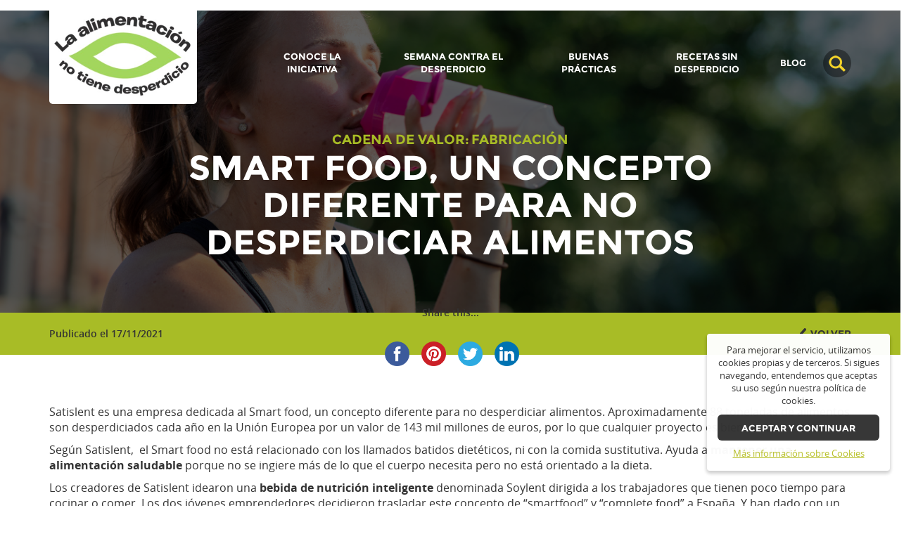

--- FILE ---
content_type: text/html; charset=UTF-8
request_url: https://www.alimentacionsindesperdicio.com/cadena-de-valor/p/smart-food-un-concepto-diferente-para-no-desperdiciar-alimentos/
body_size: 9676
content:
<!doctype html>
<html lang="es" xmlns:og="http://ogp.me/ns#" xmlns:fb="http://ogp.me/ns/fb#">
<head>
  <title>Smart food, un concepto diferente para no desperdiciar alimentos - Aecoc</title>
  <meta name='robots' content='index, follow, max-image-preview:large, max-snippet:-1, max-video-preview:-1' />
	<style>img:is([sizes="auto" i], [sizes^="auto," i]) { contain-intrinsic-size: 3000px 1500px }</style>
	
	<!-- This site is optimized with the Yoast SEO plugin v24.9 - https://yoast.com/wordpress/plugins/seo/ -->
	<meta name="description" content="Satislent es una empresa dedicada al Smart food, un concepto diferente para no desperdiciar alimentos al consumir solo los nutrientes necesarios." />
	<link rel="canonical" href="https://www.alimentacionsindesperdicio.com/cadena-de-valor/p/smart-food-un-concepto-diferente-para-no-desperdiciar-alimentos/" />
	<meta property="og:locale" content="es_ES" />
	<meta property="og:type" content="article" />
	<meta property="og:title" content="Smart food, un concepto diferente para no desperdiciar alimentos - Aecoc" />
	<meta property="og:description" content="Satislent es una empresa dedicada al Smart food, un concepto diferente para no desperdiciar alimentos al consumir solo los nutrientes necesarios." />
	<meta property="og:url" content="https://www.alimentacionsindesperdicio.com/cadena-de-valor/p/smart-food-un-concepto-diferente-para-no-desperdiciar-alimentos/" />
	<meta property="og:site_name" content="Aecoc" />
	<meta property="og:image" content="https://www.alimentacionsindesperdicio.com/wp-content/uploads/2021/11/Diseño-sin-título-17.png" />
	<meta property="og:image:width" content="1350" />
	<meta property="og:image:height" content="650" />
	<meta property="og:image:type" content="image/png" />
	<meta name="twitter:card" content="summary_large_image" />
	<script type="application/ld+json" class="yoast-schema-graph">{"@context":"https://schema.org","@graph":[{"@type":"WebPage","@id":"https://www.alimentacionsindesperdicio.com/cadena-de-valor/p/smart-food-un-concepto-diferente-para-no-desperdiciar-alimentos/","url":"https://www.alimentacionsindesperdicio.com/cadena-de-valor/p/smart-food-un-concepto-diferente-para-no-desperdiciar-alimentos/","name":"Smart food, un concepto diferente para no desperdiciar alimentos - Aecoc","isPartOf":{"@id":"https://www.alimentacionsindesperdicio.com/#website"},"primaryImageOfPage":{"@id":"https://www.alimentacionsindesperdicio.com/cadena-de-valor/p/smart-food-un-concepto-diferente-para-no-desperdiciar-alimentos/#primaryimage"},"image":{"@id":"https://www.alimentacionsindesperdicio.com/cadena-de-valor/p/smart-food-un-concepto-diferente-para-no-desperdiciar-alimentos/#primaryimage"},"thumbnailUrl":"https://www.alimentacionsindesperdicio.com/wp-content/uploads/2021/11/Diseño-sin-título-17.png","datePublished":"2021-11-17T11:34:13+00:00","description":"Satislent es una empresa dedicada al Smart food, un concepto diferente para no desperdiciar alimentos al consumir solo los nutrientes necesarios.","breadcrumb":{"@id":"https://www.alimentacionsindesperdicio.com/cadena-de-valor/p/smart-food-un-concepto-diferente-para-no-desperdiciar-alimentos/#breadcrumb"},"inLanguage":"es","potentialAction":[{"@type":"ReadAction","target":["https://www.alimentacionsindesperdicio.com/cadena-de-valor/p/smart-food-un-concepto-diferente-para-no-desperdiciar-alimentos/"]}]},{"@type":"ImageObject","inLanguage":"es","@id":"https://www.alimentacionsindesperdicio.com/cadena-de-valor/p/smart-food-un-concepto-diferente-para-no-desperdiciar-alimentos/#primaryimage","url":"https://www.alimentacionsindesperdicio.com/wp-content/uploads/2021/11/Diseño-sin-título-17.png","contentUrl":"https://www.alimentacionsindesperdicio.com/wp-content/uploads/2021/11/Diseño-sin-título-17.png","width":1350,"height":650,"caption":"Smart food"},{"@type":"BreadcrumbList","@id":"https://www.alimentacionsindesperdicio.com/cadena-de-valor/p/smart-food-un-concepto-diferente-para-no-desperdiciar-alimentos/#breadcrumb","itemListElement":[{"@type":"ListItem","position":1,"name":"Portada","item":"https://www.alimentacionsindesperdicio.com/"},{"@type":"ListItem","position":2,"name":"Cadena de valor","item":"https://www.alimentacionsindesperdicio.com/cadena-de-valor/p/"},{"@type":"ListItem","position":3,"name":"Smart food, un concepto diferente para no desperdiciar alimentos"}]},{"@type":"WebSite","@id":"https://www.alimentacionsindesperdicio.com/#website","url":"https://www.alimentacionsindesperdicio.com/","name":"Aecoc","description":"LA ALIMENTACIÓN  NO TIENE DESPERDICIO","potentialAction":[{"@type":"SearchAction","target":{"@type":"EntryPoint","urlTemplate":"https://www.alimentacionsindesperdicio.com/?s={search_term_string}"},"query-input":{"@type":"PropertyValueSpecification","valueRequired":true,"valueName":"search_term_string"}}],"inLanguage":"es"}]}</script>
	<!-- / Yoast SEO plugin. -->


<link rel='stylesheet' id='wp-block-library-css' href='https://www.alimentacionsindesperdicio.com/wp-includes/css/dist/block-library/style.min.css' type='text/css' media='all' />
<style id='classic-theme-styles-inline-css' type='text/css'>
/*! This file is auto-generated */
.wp-block-button__link{color:#fff;background-color:#32373c;border-radius:9999px;box-shadow:none;text-decoration:none;padding:calc(.667em + 2px) calc(1.333em + 2px);font-size:1.125em}.wp-block-file__button{background:#32373c;color:#fff;text-decoration:none}
</style>
<style id='global-styles-inline-css' type='text/css'>
:root{--wp--preset--aspect-ratio--square: 1;--wp--preset--aspect-ratio--4-3: 4/3;--wp--preset--aspect-ratio--3-4: 3/4;--wp--preset--aspect-ratio--3-2: 3/2;--wp--preset--aspect-ratio--2-3: 2/3;--wp--preset--aspect-ratio--16-9: 16/9;--wp--preset--aspect-ratio--9-16: 9/16;--wp--preset--color--black: #000000;--wp--preset--color--cyan-bluish-gray: #abb8c3;--wp--preset--color--white: #ffffff;--wp--preset--color--pale-pink: #f78da7;--wp--preset--color--vivid-red: #cf2e2e;--wp--preset--color--luminous-vivid-orange: #ff6900;--wp--preset--color--luminous-vivid-amber: #fcb900;--wp--preset--color--light-green-cyan: #7bdcb5;--wp--preset--color--vivid-green-cyan: #00d084;--wp--preset--color--pale-cyan-blue: #8ed1fc;--wp--preset--color--vivid-cyan-blue: #0693e3;--wp--preset--color--vivid-purple: #9b51e0;--wp--preset--gradient--vivid-cyan-blue-to-vivid-purple: linear-gradient(135deg,rgba(6,147,227,1) 0%,rgb(155,81,224) 100%);--wp--preset--gradient--light-green-cyan-to-vivid-green-cyan: linear-gradient(135deg,rgb(122,220,180) 0%,rgb(0,208,130) 100%);--wp--preset--gradient--luminous-vivid-amber-to-luminous-vivid-orange: linear-gradient(135deg,rgba(252,185,0,1) 0%,rgba(255,105,0,1) 100%);--wp--preset--gradient--luminous-vivid-orange-to-vivid-red: linear-gradient(135deg,rgba(255,105,0,1) 0%,rgb(207,46,46) 100%);--wp--preset--gradient--very-light-gray-to-cyan-bluish-gray: linear-gradient(135deg,rgb(238,238,238) 0%,rgb(169,184,195) 100%);--wp--preset--gradient--cool-to-warm-spectrum: linear-gradient(135deg,rgb(74,234,220) 0%,rgb(151,120,209) 20%,rgb(207,42,186) 40%,rgb(238,44,130) 60%,rgb(251,105,98) 80%,rgb(254,248,76) 100%);--wp--preset--gradient--blush-light-purple: linear-gradient(135deg,rgb(255,206,236) 0%,rgb(152,150,240) 100%);--wp--preset--gradient--blush-bordeaux: linear-gradient(135deg,rgb(254,205,165) 0%,rgb(254,45,45) 50%,rgb(107,0,62) 100%);--wp--preset--gradient--luminous-dusk: linear-gradient(135deg,rgb(255,203,112) 0%,rgb(199,81,192) 50%,rgb(65,88,208) 100%);--wp--preset--gradient--pale-ocean: linear-gradient(135deg,rgb(255,245,203) 0%,rgb(182,227,212) 50%,rgb(51,167,181) 100%);--wp--preset--gradient--electric-grass: linear-gradient(135deg,rgb(202,248,128) 0%,rgb(113,206,126) 100%);--wp--preset--gradient--midnight: linear-gradient(135deg,rgb(2,3,129) 0%,rgb(40,116,252) 100%);--wp--preset--font-size--small: 13px;--wp--preset--font-size--medium: 20px;--wp--preset--font-size--large: 36px;--wp--preset--font-size--x-large: 42px;--wp--preset--spacing--20: 0.44rem;--wp--preset--spacing--30: 0.67rem;--wp--preset--spacing--40: 1rem;--wp--preset--spacing--50: 1.5rem;--wp--preset--spacing--60: 2.25rem;--wp--preset--spacing--70: 3.38rem;--wp--preset--spacing--80: 5.06rem;--wp--preset--shadow--natural: 6px 6px 9px rgba(0, 0, 0, 0.2);--wp--preset--shadow--deep: 12px 12px 50px rgba(0, 0, 0, 0.4);--wp--preset--shadow--sharp: 6px 6px 0px rgba(0, 0, 0, 0.2);--wp--preset--shadow--outlined: 6px 6px 0px -3px rgba(255, 255, 255, 1), 6px 6px rgba(0, 0, 0, 1);--wp--preset--shadow--crisp: 6px 6px 0px rgba(0, 0, 0, 1);}:where(.is-layout-flex){gap: 0.5em;}:where(.is-layout-grid){gap: 0.5em;}body .is-layout-flex{display: flex;}.is-layout-flex{flex-wrap: wrap;align-items: center;}.is-layout-flex > :is(*, div){margin: 0;}body .is-layout-grid{display: grid;}.is-layout-grid > :is(*, div){margin: 0;}:where(.wp-block-columns.is-layout-flex){gap: 2em;}:where(.wp-block-columns.is-layout-grid){gap: 2em;}:where(.wp-block-post-template.is-layout-flex){gap: 1.25em;}:where(.wp-block-post-template.is-layout-grid){gap: 1.25em;}.has-black-color{color: var(--wp--preset--color--black) !important;}.has-cyan-bluish-gray-color{color: var(--wp--preset--color--cyan-bluish-gray) !important;}.has-white-color{color: var(--wp--preset--color--white) !important;}.has-pale-pink-color{color: var(--wp--preset--color--pale-pink) !important;}.has-vivid-red-color{color: var(--wp--preset--color--vivid-red) !important;}.has-luminous-vivid-orange-color{color: var(--wp--preset--color--luminous-vivid-orange) !important;}.has-luminous-vivid-amber-color{color: var(--wp--preset--color--luminous-vivid-amber) !important;}.has-light-green-cyan-color{color: var(--wp--preset--color--light-green-cyan) !important;}.has-vivid-green-cyan-color{color: var(--wp--preset--color--vivid-green-cyan) !important;}.has-pale-cyan-blue-color{color: var(--wp--preset--color--pale-cyan-blue) !important;}.has-vivid-cyan-blue-color{color: var(--wp--preset--color--vivid-cyan-blue) !important;}.has-vivid-purple-color{color: var(--wp--preset--color--vivid-purple) !important;}.has-black-background-color{background-color: var(--wp--preset--color--black) !important;}.has-cyan-bluish-gray-background-color{background-color: var(--wp--preset--color--cyan-bluish-gray) !important;}.has-white-background-color{background-color: var(--wp--preset--color--white) !important;}.has-pale-pink-background-color{background-color: var(--wp--preset--color--pale-pink) !important;}.has-vivid-red-background-color{background-color: var(--wp--preset--color--vivid-red) !important;}.has-luminous-vivid-orange-background-color{background-color: var(--wp--preset--color--luminous-vivid-orange) !important;}.has-luminous-vivid-amber-background-color{background-color: var(--wp--preset--color--luminous-vivid-amber) !important;}.has-light-green-cyan-background-color{background-color: var(--wp--preset--color--light-green-cyan) !important;}.has-vivid-green-cyan-background-color{background-color: var(--wp--preset--color--vivid-green-cyan) !important;}.has-pale-cyan-blue-background-color{background-color: var(--wp--preset--color--pale-cyan-blue) !important;}.has-vivid-cyan-blue-background-color{background-color: var(--wp--preset--color--vivid-cyan-blue) !important;}.has-vivid-purple-background-color{background-color: var(--wp--preset--color--vivid-purple) !important;}.has-black-border-color{border-color: var(--wp--preset--color--black) !important;}.has-cyan-bluish-gray-border-color{border-color: var(--wp--preset--color--cyan-bluish-gray) !important;}.has-white-border-color{border-color: var(--wp--preset--color--white) !important;}.has-pale-pink-border-color{border-color: var(--wp--preset--color--pale-pink) !important;}.has-vivid-red-border-color{border-color: var(--wp--preset--color--vivid-red) !important;}.has-luminous-vivid-orange-border-color{border-color: var(--wp--preset--color--luminous-vivid-orange) !important;}.has-luminous-vivid-amber-border-color{border-color: var(--wp--preset--color--luminous-vivid-amber) !important;}.has-light-green-cyan-border-color{border-color: var(--wp--preset--color--light-green-cyan) !important;}.has-vivid-green-cyan-border-color{border-color: var(--wp--preset--color--vivid-green-cyan) !important;}.has-pale-cyan-blue-border-color{border-color: var(--wp--preset--color--pale-cyan-blue) !important;}.has-vivid-cyan-blue-border-color{border-color: var(--wp--preset--color--vivid-cyan-blue) !important;}.has-vivid-purple-border-color{border-color: var(--wp--preset--color--vivid-purple) !important;}.has-vivid-cyan-blue-to-vivid-purple-gradient-background{background: var(--wp--preset--gradient--vivid-cyan-blue-to-vivid-purple) !important;}.has-light-green-cyan-to-vivid-green-cyan-gradient-background{background: var(--wp--preset--gradient--light-green-cyan-to-vivid-green-cyan) !important;}.has-luminous-vivid-amber-to-luminous-vivid-orange-gradient-background{background: var(--wp--preset--gradient--luminous-vivid-amber-to-luminous-vivid-orange) !important;}.has-luminous-vivid-orange-to-vivid-red-gradient-background{background: var(--wp--preset--gradient--luminous-vivid-orange-to-vivid-red) !important;}.has-very-light-gray-to-cyan-bluish-gray-gradient-background{background: var(--wp--preset--gradient--very-light-gray-to-cyan-bluish-gray) !important;}.has-cool-to-warm-spectrum-gradient-background{background: var(--wp--preset--gradient--cool-to-warm-spectrum) !important;}.has-blush-light-purple-gradient-background{background: var(--wp--preset--gradient--blush-light-purple) !important;}.has-blush-bordeaux-gradient-background{background: var(--wp--preset--gradient--blush-bordeaux) !important;}.has-luminous-dusk-gradient-background{background: var(--wp--preset--gradient--luminous-dusk) !important;}.has-pale-ocean-gradient-background{background: var(--wp--preset--gradient--pale-ocean) !important;}.has-electric-grass-gradient-background{background: var(--wp--preset--gradient--electric-grass) !important;}.has-midnight-gradient-background{background: var(--wp--preset--gradient--midnight) !important;}.has-small-font-size{font-size: var(--wp--preset--font-size--small) !important;}.has-medium-font-size{font-size: var(--wp--preset--font-size--medium) !important;}.has-large-font-size{font-size: var(--wp--preset--font-size--large) !important;}.has-x-large-font-size{font-size: var(--wp--preset--font-size--x-large) !important;}
:where(.wp-block-post-template.is-layout-flex){gap: 1.25em;}:where(.wp-block-post-template.is-layout-grid){gap: 1.25em;}
:where(.wp-block-columns.is-layout-flex){gap: 2em;}:where(.wp-block-columns.is-layout-grid){gap: 2em;}
:root :where(.wp-block-pullquote){font-size: 1.5em;line-height: 1.6;}
</style>
<link rel='stylesheet' id='contact-form-7-css' href='https://www.alimentacionsindesperdicio.com/wp-content/plugins/contact-form-7/includes/css/styles.css' type='text/css' media='all' />
<link rel='stylesheet' id='fvp-frontend-css' href='https://www.alimentacionsindesperdicio.com/wp-content/plugins/featured-video-plus/styles/frontend.css' type='text/css' media='all' />
<link rel='stylesheet' id='pix-infiniteload-css' href='https://www.alimentacionsindesperdicio.com/wp-content/plugins/infinite-scroll-and-load-more-ajax-pagination/css/infiniteload.css' type='text/css' media='all' />
<link rel='stylesheet' id='searchandfilter-css' href='https://www.alimentacionsindesperdicio.com/wp-content/plugins/search-filter/style.css' type='text/css' media='all' />
<script type="text/javascript" src="https://www.alimentacionsindesperdicio.com/wp-includes/js/jquery/jquery.min.js" id="jquery-core-js"></script>
<script type="text/javascript" src="https://www.alimentacionsindesperdicio.com/wp-includes/js/jquery/jquery-migrate.min.js" id="jquery-migrate-js"></script>
<script type="text/javascript" src="https://www.alimentacionsindesperdicio.com/wp-content/plugins/featured-video-plus/js/jquery.fitvids.min.js" id="jquery.fitvids-js"></script>
<script type="text/javascript" id="fvp-frontend-js-extra">
/* <![CDATA[ */
var fvpdata = {"ajaxurl":"https:\/\/www.alimentacionsindesperdicio.com\/wp-admin\/admin-ajax.php","nonce":"9944aed052","fitvids":"1","dynamic":"","overlay":"","opacity":"0.75","color":"b","width":"640"};
/* ]]> */
</script>
<script type="text/javascript" src="https://www.alimentacionsindesperdicio.com/wp-content/plugins/featured-video-plus/js/frontend.min.js" id="fvp-frontend-js"></script>
<link rel="https://api.w.org/" href="https://www.alimentacionsindesperdicio.com/wp-json/" /><link rel="alternate" title="oEmbed (JSON)" type="application/json+oembed" href="https://www.alimentacionsindesperdicio.com/wp-json/oembed/1.0/embed?url=https%3A%2F%2Fwww.alimentacionsindesperdicio.com%2Fcadena-de-valor%2Fp%2Fsmart-food-un-concepto-diferente-para-no-desperdiciar-alimentos%2F" />
<link rel="alternate" title="oEmbed (XML)" type="text/xml+oembed" href="https://www.alimentacionsindesperdicio.com/wp-json/oembed/1.0/embed?url=https%3A%2F%2Fwww.alimentacionsindesperdicio.com%2Fcadena-de-valor%2Fp%2Fsmart-food-un-concepto-diferente-para-no-desperdiciar-alimentos%2F&#038;format=xml" />

<!-- START - Open Graph and Twitter Card Tags 3.3.7 -->
 <!-- Facebook Open Graph -->
  <meta property="og:locale" content="es_ES"/>
  <meta property="og:site_name" content="Aecoc"/>
  <meta property="og:title" content="Smart food, un concepto diferente para no desperdiciar alimentos"/>
  <meta property="og:url" content="https://www.alimentacionsindesperdicio.com/cadena-de-valor/p/smart-food-un-concepto-diferente-para-no-desperdiciar-alimentos/"/>
  <meta property="og:type" content="article"/>
  <meta property="og:image" content="https://www.alimentacionsindesperdicio.com/wp-content/uploads/2021/11/Diseño-sin-título-17.png"/>
  <meta property="og:image:url" content="https://www.alimentacionsindesperdicio.com/wp-content/uploads/2021/11/Diseño-sin-título-17.png"/>
  <meta property="og:image:secure_url" content="https://www.alimentacionsindesperdicio.com/wp-content/uploads/2021/11/Diseño-sin-título-17.png"/>
 <!-- Google+ / Schema.org -->
  <meta itemprop="name" content="Smart food, un concepto diferente para no desperdiciar alimentos"/>
  <meta itemprop="headline" content="Smart food, un concepto diferente para no desperdiciar alimentos"/>
  <meta itemprop="image" content="https://www.alimentacionsindesperdicio.com/wp-content/uploads/2021/11/Diseño-sin-título-17.png"/>
  <meta itemprop="author" content="admin"/>
 <!-- Twitter Cards -->
  <meta name="twitter:title" content="Smart food, un concepto diferente para no desperdiciar alimentos"/>
  <meta name="twitter:card" content="summary_large_image"/>
 <!-- SEO -->
 <!-- Misc. tags -->
 <!-- is_singular -->
<!-- END - Open Graph and Twitter Card Tags 3.3.7 -->
	
  <meta http-equiv="Content-Type" content="text/html; charset=UTF-8"/>
  <meta name="distribution" content="global"/>
  <meta name="robots" content="follow, all"/>
  <meta name="language" content="en, sv"/>
  <meta name="viewport" content="width=device-width, initial-scale=1.0, maximum-scale=1.0, minimum-scale=1.0">
  <meta charset="UTF-8">
  <meta name="dcterms.audience" content="global"/>

  <meta name="generator" content="WordPress 6.8.3"/>
  <!-- leave this for stats please -->

  <link rel="alternate" type="application/rss+xml" title="RSS 2.0" href="https://www.alimentacionsindesperdicio.com/feed/"/>
  <link rel="alternate" type="text/xml" title="RSS .92" href="https://www.alimentacionsindesperdicio.com/feed/rss/"/>
  <link rel="alternate" type="application/atom+xml" title="Atom 0.3" href="https://www.alimentacionsindesperdicio.com/feed/atom/"/>
  <link rel="pingback" href="https://www.alimentacionsindesperdicio.com/xmlrpc.php"/>
  <link href="https://www.alimentacionsindesperdicio.com/wp-content/themes/myCustomTemplate/style.css" rel="stylesheet" type="text/css"/>

  <link rel="shortcut icon" href="https://www.alimentacionsindesperdicio.com/wp-content/themes/myCustomTemplate/assets/img/favicon.ico">
  <link rel="apple-touch-icon" href="https://www.alimentacionsindesperdicio.com/wp-content/themes/myCustomTemplate/assets/img/favicon.png"/>

  <link rel="stylesheet" type="text/css"
        href="https://www.alimentacionsindesperdicio.com/wp-content/themes/myCustomTemplate/assets/bootstrap/css/bootstrap.min.css">
  <link rel="stylesheet" type="text/css" href="https://www.alimentacionsindesperdicio.com/wp-content/themes/myCustomTemplate/assets/vendor/slick/slick.css">
  <link rel="stylesheet" type="text/css" href="https://www.alimentacionsindesperdicio.com/wp-content/themes/myCustomTemplate/assets/vendor/slick/slick-theme.css">
  <link rel="stylesheet" type="text/css" href="https://www.alimentacionsindesperdicio.com/wp-content/themes/myCustomTemplate/assets/jquery-ui/jquery-ui.theme.min.css">
  <link rel="stylesheet" type="text/css" href="https://www.alimentacionsindesperdicio.com/wp-content/themes/myCustomTemplate/assets/fancybox/jquery.fancybox.min.css">
  <link rel="stylesheet" type="text/css" href="https://www.alimentacionsindesperdicio.com/wp-content/themes/myCustomTemplate/assets/css/style.css">
  <link rel="stylesheet" type="text/css" href="https://www.alimentacionsindesperdicio.com/wp-content/themes/myCustomTemplate/assets/css/artiq_custom.css">

  <!--[if lt IE 9]>
  <script src="https://oss.maxcdn.com/libs/html5shiv/3.7.0/html5shiv.js"></script>
  <script src="https://oss.maxcdn.com/libs/respond.js/1.3.0/respond.min.js"></script>
  <![endif]-->
  <!-- W3TC-include-css -->
</head>

<body class="single single-value_chain postid-2927">
<header>

  <!-- MAIN HEADER -->
  <div class="header">
    <div class="topbar"></div>
    <div class="container">
      <div class="row">
        <div class="col-xs-5 col-sm-4 col-md-3">
          <a href="https://www.alimentacionsindesperdicio.com" id="base-url" title="Smart food, un concepto diferente para no desperdiciar alimentos - Aecoc" class="logo">
            <img src="https://www.alimentacionsindesperdicio.com/wp-content/themes/myCustomTemplate/assets/img/logo-alimentacion.jpg" alt="Smart food, un concepto diferente para no desperdiciar alimentos - Aecoc" />
          </a>
        </div>
        <div class="col-xs-7 col-sm-8 col-md-9">
          <div class="main-menu hidden-xs hidden-sm">
            <div class="menu-mainmenu-container"><ul id="menu-mainmenu" class="menu"><li id="menu-item-23" class="menu-item menu-item-type-post_type menu-item-object-page menu-item-23"><a href="https://www.alimentacionsindesperdicio.com/conoce-el-proyecto/">Conoce la iniciativa</a></li>
<li id="menu-item-2049" class="menu-item menu-item-type-post_type menu-item-object-page menu-item-2049"><a href="https://www.alimentacionsindesperdicio.com/semana-contra-el-desperdicio/">Semana contra el Desperdicio</a></li>
<li id="menu-item-22" class="menu-item menu-item-type-post_type menu-item-object-page menu-item-22"><a href="https://www.alimentacionsindesperdicio.com/cadena-de-valor/">Buenas Prácticas</a></li>
<li id="menu-item-25" class="menu-item menu-item-type-post_type menu-item-object-page menu-item-25"><a href="https://www.alimentacionsindesperdicio.com/saca-partido-a-tu-nevera/">Recetas sin desperdicio</a></li>
<li id="menu-item-2050" class="menu-item menu-item-type-post_type menu-item-object-page menu-item-2050"><a href="https://www.alimentacionsindesperdicio.com/blog/">BLOG</a></li>
</ul></div>            <div class="search-button"></div>
              <form role="search" method="get" id="searchform-button"
                    class="searchform" action="https://www.alimentacionsindesperdicio.com/">
                  <div>
                      <label class="screen-reader-text" for="s"></label>
                      <input type="text"
                             value=""
                             name="s"
                             id="s"
                             placeholder="Término para la búsqueda" />
                      <button type="submit" id="searchsubmit">
                          Buscar                      </button>
                  </div>
              </form>
          </div>

          <div class="responsive-menu-button hidden-md hidden-lg"></div>
        </div>
      </div>
    </div>
  </div>
  <!-- END MAIN HEADER -->

  <!-- RESPONSIVE MENU CONTAINER -->
  <div class="menu-responsive">
    <div class="container">
      <div class="row">
        <div class="col-sm-7 col-xs-7">
          <a href="https://www.alimentacionsindesperdicio.com" title="Smart food, un concepto diferente para no desperdiciar alimentos - Aecoc">
            <img class="mobile-logo" src="https://www.alimentacionsindesperdicio.com/wp-content/themes/myCustomTemplate/assets/img/logo-alimentacion.jpg" alt="Smart food, un concepto diferente para no desperdiciar alimentos - Aecoc" />
          </a>
        </div>
        <div class="col-sm-3 col-sm-offset-2 col-xs-3 col-xs-offset-2 text-right">
          <span class="close-responsive"></span>
        </div>
      </div>
    </div>
    <div class="container">
      <div class="row">
        <div class="col-xs-12">
          <div class="responsive-menus">
            <form role="search" method="get" id="searchform-button"
                  class="searchform" action="https://www.alimentacionsindesperdicio.com/">
                <label class="screen-reader-text" for="s"></label>
                <input type="text"
                       class="searchinput"
                       value=""
                       name="s"
                       id="s"
                       placeholder="Buscar..." />
                <button type="submit" class="searchbutton" id="searchsubmit">
                  Buscar                </button>
            </form>
            <div class="menu-mainmenu-container"><ul id="menu-mainmenu-1" class="menu"><li class="menu-item menu-item-type-post_type menu-item-object-page menu-item-23"><a href="https://www.alimentacionsindesperdicio.com/conoce-el-proyecto/">Conoce la iniciativa</a></li>
<li class="menu-item menu-item-type-post_type menu-item-object-page menu-item-2049"><a href="https://www.alimentacionsindesperdicio.com/semana-contra-el-desperdicio/">Semana contra el Desperdicio</a></li>
<li class="menu-item menu-item-type-post_type menu-item-object-page menu-item-22"><a href="https://www.alimentacionsindesperdicio.com/cadena-de-valor/">Buenas Prácticas</a></li>
<li class="menu-item menu-item-type-post_type menu-item-object-page menu-item-25"><a href="https://www.alimentacionsindesperdicio.com/saca-partido-a-tu-nevera/">Recetas sin desperdicio</a></li>
<li class="menu-item menu-item-type-post_type menu-item-object-page menu-item-2050"><a href="https://www.alimentacionsindesperdicio.com/blog/">BLOG</a></li>
</ul></div>          </div>
        </div>
      </div>
    </div>
  </div>
  <!-- END RESPONSIVE MENU CONTAINER -->

</header>
<div class="body-container">
    
  
  <!-- HEADER -->
          
<div class="page-header header-value"  data-parallax="scroll" data-image-src="https://www.alimentacionsindesperdicio.com/wp-content/uploads/2021/11/Diseño-sin-título-17.png">
	<div class="row">
		<div class="col-sm-8 col-sm-offset-2 col-xs-12 col-xs-offset-0">

			<ul>
							<li><a href="https://www.alimentacionsindesperdicio.com/cadena-de-valor/" title="Cadena de valor">Cadena de valor:</a></li>
													<li><a href="https://www.alimentacionsindesperdicio.com/cadena-de-valor/fabricacion/">Fabricación</a></li>
						</ul>

						<h1>Smart food, un concepto diferente para no desperdiciar alimentos</h1>
			
												

		</div>
	</div>

</div>  <!-- END HEADER -->

  <div class="subheader">
    <div class="share absolute-horizontal-center hidden-xs"><!-- Simple Share Buttons Adder (8.5.3) simplesharebuttons.com --><div class="ssba-classic-2 ssba ssbp-wrap aligncenter ssbp--theme-1"><div style="text-align:left"><span class="ssba-share-text">Share this...</span><br/><a data-site="facebook" class="ssba_facebook_share ssba_share_link" href="https://www.facebook.com/sharer.php?t=Smart food, un concepto diferente para no desperdiciar alimentos&u=https://www.alimentacionsindesperdicio.com/cadena-de-valor/p/smart-food-un-concepto-diferente-para-no-desperdiciar-alimentos/"  target=_blank  style="color:; background-color: ; height: 48px; width: 48px; " ><img src="https://www.alimentacionsindesperdicio.com/wp-content/plugins/simple-share-buttons-adder/buttons/somacro/facebook.png" style="width: 35px;" title="facebook" class="ssba ssba-img" alt="Share on facebook" /><div title="Facebook" class="ssbp-text">Facebook</div></a><a data-site="pinterest" class="ssba_pinterest_share ssba_share_link" href="https://pinterest.com/pin/create/button/?description=Smart food, un concepto diferente para no desperdiciar alimentos&media=&url=https://www.alimentacionsindesperdicio.com/cadena-de-valor/p/smart-food-un-concepto-diferente-para-no-desperdiciar-alimentos/"  target=_blank  style="color:; background-color: ; height: 48px; width: 48px; " ><img src="https://www.alimentacionsindesperdicio.com/wp-content/plugins/simple-share-buttons-adder/buttons/somacro/pinterest.png" style="width: 35px;" title="pinterest" class="ssba ssba-img" alt="Share on pinterest" /><div title="Pinterest" class="ssbp-text">Pinterest</div></a><a data-site="twitter" class="ssba_twitter_share ssba_share_link" href="https://twitter.com/intent/tweet?text=Smart food, un concepto diferente para no desperdiciar alimentos&url=https://www.alimentacionsindesperdicio.com/cadena-de-valor/p/smart-food-un-concepto-diferente-para-no-desperdiciar-alimentos/&via="  target=_blank  style="color:; background-color: ; height: 48px; width: 48px; " ><img src="https://www.alimentacionsindesperdicio.com/wp-content/plugins/simple-share-buttons-adder/buttons/somacro/twitter.png" style="width: 35px;" title="twitter" class="ssba ssba-img" alt="Share on twitter" /><div title="Twitter" class="ssbp-text">Twitter</div></a><a data-site="linkedin" class="ssba_linkedin_share ssba_share_link" href="https://www.linkedin.com/shareArticle?title=Smart food, un concepto diferente para no desperdiciar alimentos&url=https://www.alimentacionsindesperdicio.com/cadena-de-valor/p/smart-food-un-concepto-diferente-para-no-desperdiciar-alimentos/"  target=_blank  style="color:; background-color: ; height: 48px; width: 48px; " ><img src="https://www.alimentacionsindesperdicio.com/wp-content/plugins/simple-share-buttons-adder/buttons/somacro/linkedin.png" style="width: 35px;" title="linkedin" class="ssba ssba-img" alt="Share on linkedin" /><div title="Linkedin" class="ssbp-text">Linkedin</div></a></div></div></div>
    <div class="container">
      <div class="row">
        <div class="col-xs-9 text-left">
          <span>Publicado el 17/11/2021</span>
        </div>
        <div class="col-xs-3 text-right">
          <a href="#" onClick="javascript: history.go(-1);" title="Volver">Volver</a>
        </div>
      </div>
    </div>
  </div>

  <div class="blog value_chain">
    <div class="container">
      <div class="row">
        <div class="col-xs-12">
          <!-- POST -->
          <article>
            <div class="the-content responsive-iframe">
              <p>Satislent es una empresa dedicada al Smart food, un concepto diferente para no desperdiciar alimentos. Aproximadamente 88 toneladas de alimentos son desperdiciados cada año en la Unión Europea por un valor de 143 mil millones de euros, por lo que cualquier proyecto es bienvenido.</p>
<p>Según Satislent,  el Smart food no está relacionado con los llamados batidos dietéticos, ni con la comida sustitutiva. Ayuda a <strong>mantener una alimentación saludable</strong> porque no se ingiere más de lo que el cuerpo necesita pero no está orientado a la dieta.</p>
<p>Los creadores de Satislent idearon una <strong>bebida de nutrición inteligente</strong> denominada Soylent dirigida a los trabajadores que tienen poco tiempo para cocinar o comer. Los dos jóvenes emprendedores decidieron trasladar este concepto de “smartfood” y “complete food” a España. Y han dado con un producto globalmente sostenible, producido íntegramente en España. Cuenta con ingredientes naturales y locales como el aceite de oliva virgen, el gofío de maíz canario, la proteína de guisante, la avena, las semillas de lino o la harina de soja.</p>
<h2>¿Cómo evita desperdiciar alimentos?</h2>
<p>El concepto Smart food implica ingerir solo los alimentos que el cuerpo necesita, ni más, ni menos. Por eso, es una buena iniciativa contra el desperdicio alimentario, ya que pretende evitar que compremos de más y, por tanto, la comida acabe en la basura.</p>
<p>Sea en formato de batidos como hace Satislent o en cualquier otro formato, es necesario concienciarnos de la necesidad de no consumir más de lo que necesitamos. Por nuestra salud y por la de nuestro planeta.</p>
            </div>
          </article>
          <!-- END POST -->
        </div>
      </div>
    </div>

    <!-- COMMENTS -->
    <div class="comments value_chain hide-me" id="comments">
      <div class="container">
        <div class="row">
          <div class="col-xs-12">
            <div class="share absolute-horizontal-center"><!-- Simple Share Buttons Adder (8.5.3) simplesharebuttons.com --><div class="ssba-classic-2 ssba ssbp-wrap aligncenter ssbp--theme-1"><div style="text-align:left"><span class="ssba-share-text">Share this...</span><br/><a data-site="facebook" class="ssba_facebook_share ssba_share_link" href="https://www.facebook.com/sharer.php?t=Smart food, un concepto diferente para no desperdiciar alimentos&u=https://www.alimentacionsindesperdicio.com/cadena-de-valor/p/smart-food-un-concepto-diferente-para-no-desperdiciar-alimentos/"  target=_blank  style="color:; background-color: ; height: 48px; width: 48px; " ><img src="https://www.alimentacionsindesperdicio.com/wp-content/plugins/simple-share-buttons-adder/buttons/somacro/facebook.png" style="width: 35px;" title="facebook" class="ssba ssba-img" alt="Share on facebook" /><div title="Facebook" class="ssbp-text">Facebook</div></a><a data-site="pinterest" class="ssba_pinterest_share ssba_share_link" href="https://pinterest.com/pin/create/button/?description=Smart food, un concepto diferente para no desperdiciar alimentos&media=&url=https://www.alimentacionsindesperdicio.com/cadena-de-valor/p/smart-food-un-concepto-diferente-para-no-desperdiciar-alimentos/"  target=_blank  style="color:; background-color: ; height: 48px; width: 48px; " ><img src="https://www.alimentacionsindesperdicio.com/wp-content/plugins/simple-share-buttons-adder/buttons/somacro/pinterest.png" style="width: 35px;" title="pinterest" class="ssba ssba-img" alt="Share on pinterest" /><div title="Pinterest" class="ssbp-text">Pinterest</div></a><a data-site="twitter" class="ssba_twitter_share ssba_share_link" href="https://twitter.com/intent/tweet?text=Smart food, un concepto diferente para no desperdiciar alimentos&url=https://www.alimentacionsindesperdicio.com/cadena-de-valor/p/smart-food-un-concepto-diferente-para-no-desperdiciar-alimentos/&via="  target=_blank  style="color:; background-color: ; height: 48px; width: 48px; " ><img src="https://www.alimentacionsindesperdicio.com/wp-content/plugins/simple-share-buttons-adder/buttons/somacro/twitter.png" style="width: 35px;" title="twitter" class="ssba ssba-img" alt="Share on twitter" /><div title="Twitter" class="ssbp-text">Twitter</div></a><a data-site="linkedin" class="ssba_linkedin_share ssba_share_link" href="https://www.linkedin.com/shareArticle?title=Smart food, un concepto diferente para no desperdiciar alimentos&url=https://www.alimentacionsindesperdicio.com/cadena-de-valor/p/smart-food-un-concepto-diferente-para-no-desperdiciar-alimentos/"  target=_blank  style="color:; background-color: ; height: 48px; width: 48px; " ><img src="https://www.alimentacionsindesperdicio.com/wp-content/plugins/simple-share-buttons-adder/buttons/somacro/linkedin.png" style="width: 35px;" title="linkedin" class="ssba ssba-img" alt="Share on linkedin" /><div title="Linkedin" class="ssbp-text">Linkedin</div></a></div></div></div>
          
          
         </div>
        </div>
      </div>
    </div>
    <!-- END COMMENTS -->

    <!-- RELATED -->
    <div class="container related">
      <div class="row">
        <div class="col-xs-12">
                      <h2 class="text-center"><span>OTRAS INICIATIVAS DE INTERÉS</span></h2>
            <!-- GRID -->
            <div class="hide-me posts">
              <div class="grid-masonry-container">
                <div class="grid-masonry init">
                                                                                                  
                    <div class="grid-item">
                      <div class="post-item value_chain">

		<a href="https://www.alimentacionsindesperdicio.com/cadena-de-valor/p/la-empresa-panduru-busca-financiacion-para-evitar-el-desperdicio-alimentario/" title="La empresa Panduru busca financiación para evitar el desperdicio alimentario" class="image" style="background-image: url(https://www.alimentacionsindesperdicio.com/wp-content/uploads/2022/11/Diseno-sin-titulo-13-1-800x360.jpg);"></a>
			
	<div class="content">
		<a href="https://www.alimentacionsindesperdicio.com/cadena-de-valor/p/la-empresa-panduru-busca-financiacion-para-evitar-el-desperdicio-alimentario/" title="La empresa Panduru busca financiación para evitar el desperdicio alimentario">
			<h3>La empresa Panduru busca financiación para evitar el desperdicio alimentario</h3>
		</a>

								<span>Por <a href="https://www.alimentacionsindesperdicio.com/cadena-de-valor/fabricacion/" style="color: #a8bc26">Fabricación</a></span>
					
			<p>Satislent es una empresa dedicada al Smart food, un concepto diferente para no desperdiciar alimentos. Aproximadamente 88 toneladas de alimentos son desperdiciados cada año en la Unión Europea por un valor de 143 mil millones&hellip;</p>

		
				<a href="https://www.alimentacionsindesperdicio.com/cadena-de-valor/p/la-empresa-panduru-busca-financiacion-para-evitar-el-desperdicio-alimentario/" title="La empresa Panduru busca financiación para evitar el desperdicio alimentario" class="read-more" style="background-image: url(https://www.alimentacionsindesperdicio.com/wp-content/uploads/2016/04/read-more-icon-2.png)">Leer más</a>
			</div>

</div>                    </div>
                                                                                                  
                    <div class="grid-item">
                      <div class="post-item value_chain">

		<a href="https://www.alimentacionsindesperdicio.com/cadena-de-valor/p/sr-mendrugo-la-cerveza-elaborada-con-pan-contra-el-desperdicio-alimentario/" title="Sr. Mendrugo: la cerveza elaborada con pan contra el desperdicio alimentario" class="image" style="background-image: url(https://www.alimentacionsindesperdicio.com/wp-content/uploads/2022/10/Diseno-sin-titulo-12-800x360.jpg);"></a>
			
	<div class="content">
		<a href="https://www.alimentacionsindesperdicio.com/cadena-de-valor/p/sr-mendrugo-la-cerveza-elaborada-con-pan-contra-el-desperdicio-alimentario/" title="Sr. Mendrugo: la cerveza elaborada con pan contra el desperdicio alimentario">
			<h3>Sr. Mendrugo: la cerveza elaborada con pan contra el desperdicio alimentario</h3>
		</a>

								<span>Por <a href="https://www.alimentacionsindesperdicio.com/cadena-de-valor/fabricacion/" style="color: #a8bc26">Fabricación</a></span>
					
			<p>Satislent es una empresa dedicada al Smart food, un concepto diferente para no desperdiciar alimentos. Aproximadamente 88 toneladas de alimentos son desperdiciados cada año en la Unión Europea por un valor de 143 mil millones&hellip;</p>

		
				<a href="https://www.alimentacionsindesperdicio.com/cadena-de-valor/p/sr-mendrugo-la-cerveza-elaborada-con-pan-contra-el-desperdicio-alimentario/" title="Sr. Mendrugo: la cerveza elaborada con pan contra el desperdicio alimentario" class="read-more" style="background-image: url(https://www.alimentacionsindesperdicio.com/wp-content/uploads/2016/04/read-more-icon-2.png)">Leer más</a>
			</div>

</div>                    </div>
                                                                                                  
                    <div class="grid-item">
                      <div class="post-item value_chain">

		<a href="https://www.alimentacionsindesperdicio.com/cadena-de-valor/p/aimplas-convierte-residuos-alimentarios-en-materiales-biodegradables-para-envases/" title="Aimplas convierte residuos alimentarios en materiales biodegradables para envases" class="image" style="background-image: url(https://www.alimentacionsindesperdicio.com/wp-content/uploads/2022/03/RECETA-DE-APROVECHAMIENTO-6-800x360.png);"></a>
			
	<div class="content">
		<a href="https://www.alimentacionsindesperdicio.com/cadena-de-valor/p/aimplas-convierte-residuos-alimentarios-en-materiales-biodegradables-para-envases/" title="Aimplas convierte residuos alimentarios en materiales biodegradables para envases">
			<h3>Aimplas convierte residuos alimentarios en materiales biodegradables para envases</h3>
		</a>

								<span>Por <a href="https://www.alimentacionsindesperdicio.com/cadena-de-valor/fabricacion/" style="color: #a8bc26">Fabricación</a></span>
					
			<p>Satislent es una empresa dedicada al Smart food, un concepto diferente para no desperdiciar alimentos. Aproximadamente 88 toneladas de alimentos son desperdiciados cada año en la Unión Europea por un valor de 143 mil millones&hellip;</p>

		
				<a href="https://www.alimentacionsindesperdicio.com/cadena-de-valor/p/aimplas-convierte-residuos-alimentarios-en-materiales-biodegradables-para-envases/" title="Aimplas convierte residuos alimentarios en materiales biodegradables para envases" class="read-more" style="background-image: url(https://www.alimentacionsindesperdicio.com/wp-content/uploads/2016/04/read-more-icon-2.png)">Leer más</a>
			</div>

</div>                    </div>
                                  </div>
              </div>
            </div>
            <!-- END GRID -->
                  </div>
      </div>
    </div>
    <!-- END RELATED -->

  </div>



	</div>

		<footer>
		<div class="container">
			<div class="row logos">
				<div class="col-md-2 col-md-offset-3 col-sm-4 col-xs-12">
					<a href="https://www.alimentacionsindesperdicio.com" title="Smart food, un concepto diferente para no desperdiciar alimentos - Aecoc" class="logo-footer">
						<img class="new-logo" src="https://www.alimentacionsindesperdicio.com/wp-content/themes/myCustomTemplate/assets/img/logo-alimentacion.jpg" alt="Smart food, un concepto diferente para no desperdiciar alimentos - Aecoc" />
					</a>
				</div>
				<div class="col-md-2 col-sm-4 col-xs-12">
					<div title="#miyoresponsable" class="logo-footer">
						<img src="https://www.alimentacionsindesperdicio.com/wp-content/themes/myCustomTemplate/assets/img/logo-footer-2.png" alt="#miyoresponsable" />
					</div>

				</div>
				<div class="col-md-2 col-sm-4 col-xs-12">
					<a href="http://www.aecoc.es/" title="Smart food, un concepto diferente para no desperdiciar alimentos - Aecoc" class="logo-footer">
						<img src="https://www.alimentacionsindesperdicio.com/wp-content/themes/myCustomTemplate/assets/img/logo-footer-3.png" alt="Smart food, un concepto diferente para no desperdiciar alimentos - Aecoc" />
					</a>
				</div>
			</div>
		</div>

		<div class="social-container">
			<div class="container">
				<div class="row">
					<div class="col-xs-12">
						<ul class="social">
															<li><a href="https://www.facebook.com/alimentacionsindesperdicio/" target="_blank"><img src="https://www.alimentacionsindesperdicio.com/wp-content/themes/myCustomTemplate/assets/img/facebook-icon.png" /></a></li>
																						<li><a href="https://twitter.com/miyoresponsable" target="_blank"><img src="https://www.alimentacionsindesperdicio.com/wp-content/themes/myCustomTemplate/assets/img/twitter-icon.png" /></a></li>
																																		</ul>
					</div>
				</div>
			</div>
		</div>

		<div class="container">

			<div class="row">
				<div class="col-xs-12">
					<div class="copyright">
						&copy; 2025 AECOC. TODOS LOS DERECHOS RESERVADOS.					</div>
				</div>
			</div>

			<div class="row">
				<div class="col-xs-12">
					<ul class="legal">
													<li><a href="https://www.alimentacionsindesperdicio.com/aviso-legal/" title="Aviso Legal">Aviso Legal</a></li>
																			<li><a href="https://www.alimentacionsindesperdicio.com/politica-privacidad/" title="Política de Privacidad">Política de Privacidad</a></li>
												<li><a href="http://www.aecoc.es/" title="Aecoc">www.aecoc.es</a></li>
					</ul>
				</div>
			</div>

		<div>

	</footer>

	<div class="cookies">
		<p>Para mejorar el servicio, utilizamos cookies propias y de terceros. Si sigues navegando, entendemos que aceptas su uso según nuestra política de cookies.</p>
		<button class="btn accept-cookies">Aceptar y continuar</button>
				<a href="https://www.alimentacionsindesperdicio.com/politica-privacidad/" title="Más información sobre Cookies">Más información sobre Cookies</a>
			</div>

	<script>var globalUrl = "https://www.alimentacionsindesperdicio.com";</script>
	<script type="text/javascript" src="https://www.alimentacionsindesperdicio.com/wp-content/themes/myCustomTemplate/assets/js/main.min.js"></script>
	<script type='text/javascript' src='https://www.alimentacionsindesperdicio.com/wp-content/themes/myCustomTemplate/assets/js/jquery.js'></script>
	<script type='text/javascript' src='https://www.alimentacionsindesperdicio.com/wp-content/themes/myCustomTemplate/assets/js/parallax.min.js'></script>
	<script type='text/javascript' src='https://www.alimentacionsindesperdicio.com/wp-content/themes/myCustomTemplate/assets/js/modernizr.custom.js'></script>
	<script type='text/javascript' src='https://www.alimentacionsindesperdicio.com/wp-content/themes/myCustomTemplate/assets/js/draggabilly.pkgd.min.js'></script>
	<script type='text/javascript' src='https://www.alimentacionsindesperdicio.com/wp-content/themes/myCustomTemplate/assets/js/dragdrop.js'></script>
	<script type='text/javascript' src='https://www.alimentacionsindesperdicio.com/wp-content/themes/myCustomTemplate/assets/vendor/slick/slick.min.js'></script>
	<script type='text/javascript' src='https://www.alimentacionsindesperdicio.com/wp-content/themes/myCustomTemplate/assets/jquery-ui/jquery-ui.min.js'></script>
	<script type="text/javascript" src='https://www.alimentacionsindesperdicio.com/wp-content/themes/myCustomTemplate/assets/fancybox/jquery.fancybox.min.js'></script>
	<script type="text/javascript" src='https://www.alimentacionsindesperdicio.com/wp-content/themes/myCustomTemplate/assets/bootstrap/js/bootstrap.min.js'></script>
	<script type="text/javascript" src='https://www.alimentacionsindesperdicio.com/wp-content/themes/myCustomTemplate/assets/js/jquery.mobile.custom.min.js'></script>
	<script type="text/javascript" src='https://www.alimentacionsindesperdicio.com/wp-content/themes/myCustomTemplate/assets/js/masonry.pkgd.js'></script>
	<script type="text/javascript" src='https://www.alimentacionsindesperdicio.com/wp-content/themes/myCustomTemplate/assets/js/imagesloaded.pkgd.js'></script>
	<script type="text/javascript" src='https://www.alimentacionsindesperdicio.com/wp-content/themes/myCustomTemplate/assets/js/jquery.mobile.touch.min.js'></script>
	<script type="text/javascript" src='https://www.alimentacionsindesperdicio.com/wp-content/themes/myCustomTemplate/assets/js/classie.js'></script>
	<script type="text/javascript" src='https://www.alimentacionsindesperdicio.com/wp-content/themes/myCustomTemplate/assets/js/google.maps.min.js'></script>
	<script type="text/javascript" src='https://www.alimentacionsindesperdicio.com/wp-content/themes/myCustomTemplate/assets/js/jquery.cookie.js'></script>
	<script type="text/javascript" src='https://www.alimentacionsindesperdicio.com/wp-content/themes/myCustomTemplate/assets/js/retina.min.js'></script>
	<script type="text/javascript" src='https://www.alimentacionsindesperdicio.com/wp-content/themes/myCustomTemplate/assets/js/front.js'></script>
	<script type="text/javascript" src='https://www.alimentacionsindesperdicio.com/wp-content/themes/myCustomTemplate/assets/js/poll.js'></script>
	<script type="text/javascript">
		//loadScript("https://www.alimentacionsindesperdicio.com/wp-content/themes/myCustomTemplate/assets/bootstrap/js/bootstrap.min.js", function(){});
		//loadScript("https://www.alimentacionsindesperdicio.com/wp-content/themes/myCustomTemplate/assets/js/jquery.mobile.custom.min.js", function(){});
		//loadScript("https://www.alimentacionsindesperdicio.com/wp-content/themes/myCustomTemplate/assets/js/masonry.pkgd.js", function(){});
		//loadScript("https://www.alimentacionsindesperdicio.com/wp-content/themes/myCustomTemplate/assets/js/imagesloaded.pkgd.js", function(){});
		//loadScript("https://www.alimentacionsindesperdicio.com/wp-content/themes/myCustomTemplate/assets/js/jquery.mobile.touch.min.js", function(){});
		//loadScript("https://www.alimentacionsindesperdicio.com/wp-content/themes/myCustomTemplate/assets/js/classie.js", function(){});
		//loadScript("https://www.alimentacionsindesperdicio.com/wp-content/themes/myCustomTemplate/assets/js/google.maps.min.js", function(){});
		//loadScript("https://www.alimentacionsindesperdicio.com/wp-content/themes/myCustomTemplate/assets/js/jquery.cookie.js", function(){});
		//loadScript("https://www.alimentacionsindesperdicio.com/wp-content/themes/myCustomTemplate/assets/js/front.js", function(){});
		//loadScript("https://www.alimentacionsindesperdicio.com/wp-content/themes/myCustomTemplate/assets/js/retina.min.js", function(){});
		//loadScript("https://www.alimentacionsindesperdicio.com/wp-content/themes/myCustomTemplate/assets/js/poll.js", function(){});
	</script>
	<script>
		(function(i,s,o,g,r,a,m){i['GoogleAnalyticsObject']=r;i[r]=i[r]||function(){
				(i[r].q=i[r].q||[]).push(arguments)},i[r].l=1*new Date();a=s.createElement(o),
			m=s.getElementsByTagName(o)[0];a.async=1;a.src=g;m.parentNode.insertBefore(a,m)
		})(window,document,'script','https://www.google-analytics.com/analytics.js','ga');

		ga('create', 'UA-38827377-13', 'auto');
		ga('send', 'pageview');

	</script>

	<script type="speculationrules">
{"prefetch":[{"source":"document","where":{"and":[{"href_matches":"\/*"},{"not":{"href_matches":["\/wp-*.php","\/wp-admin\/*","\/wp-content\/uploads\/*","\/wp-content\/*","\/wp-content\/plugins\/*","\/wp-content\/themes\/myCustomTemplate\/*","\/*\\?(.+)"]}},{"not":{"selector_matches":"a[rel~=\"nofollow\"]"}},{"not":{"selector_matches":".no-prefetch, .no-prefetch a"}}]},"eagerness":"conservative"}]}
</script>
<link rel='stylesheet' id='simple-share-buttons-adder-ssba-css' href='https://www.alimentacionsindesperdicio.com/wp-content/plugins/simple-share-buttons-adder/css/ssba.css' type='text/css' media='all' />
<style id='simple-share-buttons-adder-ssba-inline-css' type='text/css'>
	.ssba {
									
									
									
									
								}
								.ssba img
								{
									width: 35px !important;
									padding: 6px;
									border:  0;
									box-shadow: none !important;
									display: inline !important;
									vertical-align: middle;
									box-sizing: unset;
								}

								.ssba-classic-2 .ssbp-text {
									display: none!important;
								}

								.ssba .fb-save
								{
								padding: 6px;
								line-height: 30px; }
								.ssba, .ssba a
								{
									text-decoration:none;
									background: none;
									
									font-size: 12px;
									
									
								}
								

			   #ssba-bar-2 .ssbp-bar-list {
					max-width: 48px !important;;
			   }
			   #ssba-bar-2 .ssbp-bar-list li a {height: 48px !important; width: 48px !important; 
				}
				#ssba-bar-2 .ssbp-bar-list li a:hover {
				}

				#ssba-bar-2 .ssbp-bar-list li a svg,
				 #ssba-bar-2 .ssbp-bar-list li a svg path, .ssbp-bar-list li a.ssbp-surfingbird span:not(.color-icon) svg polygon {line-height: 48px !important;; font-size: 18px;}
				#ssba-bar-2 .ssbp-bar-list li a:hover svg,
				 #ssba-bar-2 .ssbp-bar-list li a:hover svg path, .ssbp-bar-list li a.ssbp-surfingbird span:not(.color-icon) svg polygon {}
				#ssba-bar-2 .ssbp-bar-list li {
				margin: 0px 0!important;
				}@media only screen and ( max-width: 750px ) {
				#ssba-bar-2 {
				display: block;
				}
			}
</style>
<script type="text/javascript" src="https://www.alimentacionsindesperdicio.com/wp-content/plugins/contact-form-7/includes/swv/js/index.js" id="swv-js"></script>
<script type="text/javascript" id="contact-form-7-js-extra">
/* <![CDATA[ */
var wpcf7 = {"api":{"root":"https:\/\/www.alimentacionsindesperdicio.com\/wp-json\/","namespace":"contact-form-7\/v1"}};
/* ]]> */
</script>
<script type="text/javascript" src="https://www.alimentacionsindesperdicio.com/wp-content/plugins/contact-form-7/includes/js/index.js" id="contact-form-7-js"></script>
<script type="text/javascript" src="https://www.alimentacionsindesperdicio.com/wp-content/plugins/infinite-scroll-and-load-more-ajax-pagination/js/jquery.infiniteload.js" id="pix-infiniteload-lib-js"></script>
<script type="text/javascript" id="pix-infiniteload-js-extra">
/* <![CDATA[ */
var pix_infiniteload = {"navSelector":".pagesNavigation","contentSelector":".grid-masonry","nextSelector":".pagesNavigation a.next","itemSelector":"div.grid-item","paginationType":"infinite","loadingImage":"http:\/\/www.alimentacionsindesperdicio.com\/wp-content\/uploads\/2016\/04\/ajax-loader.gif","loadingButtonLabel":"","loadingButtonClass":"","loadingFinishedText":"","functionOnFinish":"reload_masonry()"};
/* ]]> */
</script>
<script type="text/javascript" src="https://www.alimentacionsindesperdicio.com/wp-content/plugins/infinite-scroll-and-load-more-ajax-pagination/js/infiniteload.js" id="pix-infiniteload-js"></script>
<script type="text/javascript" src="https://www.alimentacionsindesperdicio.com/wp-content/plugins/simple-share-buttons-adder/js/ssba.js" id="simple-share-buttons-adder-ssba-js"></script>
<script type="text/javascript" id="simple-share-buttons-adder-ssba-js-after">
/* <![CDATA[ */
Main.boot( [] );
/* ]]> */
</script>
<script type="text/javascript" src="https://www.google.com/recaptcha/api.js?render=6LdDzQ4UAAAAABLuK2HHhDWIezqVywR7jQjkCmeE" id="google-recaptcha-js"></script>
<script type="text/javascript" src="https://www.alimentacionsindesperdicio.com/wp-includes/js/dist/vendor/wp-polyfill.min.js" id="wp-polyfill-js"></script>
<script type="text/javascript" id="wpcf7-recaptcha-js-extra">
/* <![CDATA[ */
var wpcf7_recaptcha = {"sitekey":"6LdDzQ4UAAAAABLuK2HHhDWIezqVywR7jQjkCmeE","actions":{"homepage":"homepage","contactform":"contactform"}};
/* ]]> */
</script>
<script type="text/javascript" src="https://www.alimentacionsindesperdicio.com/wp-content/plugins/contact-form-7/modules/recaptcha/index.js" id="wpcf7-recaptcha-js"></script>

	<div class="device-xs visible-xs"></div>
	<div class="device-sm visible-sm"></div>
	<div class="device-md visible-md"></div>
	<div class="device-lg visible-lg"></div>
	</body>
</html>

--- FILE ---
content_type: text/css
request_url: https://www.alimentacionsindesperdicio.com/wp-content/themes/myCustomTemplate/style.css
body_size: 64
content:
/*
	Theme Name: My Custom Template
	Description: myCustomTemplate Theme
	Author: EVERCOM
  Author URI: http://www.evercom.es/
	Version: 1.0

	This theme is released under Creative Commons Attribution 2.5 License.

*/

--- FILE ---
content_type: text/css
request_url: https://www.alimentacionsindesperdicio.com/wp-content/themes/myCustomTemplate/assets/css/style.css
body_size: 17370
content:
@font-face {
  font-family: 'montserrat';
  src: url("fonts/montserrat/regular/MontserratRegular.eot?#iefix") format("embedded-opentype"), url("fonts/montserrat/regular/MontserratRegular.woff") format("woff"), url("fonts/montserrat/regular/MontserratRegular.ttf") format("truetype"), url("fonts/montserrat/regular/MontserratRegular.svg#MontserratRegular") format("svg");
  font-weight: 400;
  font-style: normal; }
@font-face {
  font-family: 'montserrat';
  src: url("fonts/montserrat/bold/MontserratBold.eot?#iefix") format("embedded-opentype"), url("fonts/montserrat/bold/MontserratBold.woff") format("woff"), url("fonts/montserrat/bold/MontserratBold.ttf") format("truetype"), url("fonts/montserrat/bold/MontserratBold.svg#MontserratBold") format("svg");
  font-weight: 600;
  font-style: normal; }
@font-face {
  font-family: 'opensans';
  src: url("fonts/opensans/light/OpenSansLight.eot?#iefix") format("embedded-opentype"), url("fonts/opensans/light/OpenSansLight.woff") format("woff"), url("fonts/opensans/light/OpenSansLight.ttf") format("truetype"), url("fonts/opensans/light/OpenSansLight.svg#OpenSansLight") format("svg");
  font-weight: 300;
  font-style: normal; }
@font-face {
  font-family: 'opensans';
  src: url("fonts/opensans/regular/OpenSansRegular.eot?#iefix") format("embedded-opentype"), url("fonts/opensans/regular/OpenSansRegular.woff") format("woff"), url("fonts/opensans/regular/OpenSansRegular.ttf") format("truetype"), url("fonts/opensans/regular/OpenSansRegular.svg#OpenSansRegular") format("svg");
  font-weight: 400;
  font-style: normal; }
@font-face {
  font-family: 'opensans';
  src: url("fonts/opensans/semibold/OpenSansSemiBold.eot?#iefix") format("embedded-opentype"), url("fonts/opensans/semibold/OpenSansSemiBold.woff") format("woff"), url("fonts/opensans/semibold/OpenSansSemiBold.ttf") format("truetype"), url("fonts/opensans/semibold/OpenSansSemiBold.svg#OpenSansSemiBold") format("svg");
  font-weight: 500;
  font-style: normal; }
@font-face {
  font-family: 'opensans';
  src: url("fonts/opensans/bold/OpenSansBold.eot?#iefix") format("embedded-opentype"), url("fonts/opensans/bold/OpenSansBold.woff") format("woff"), url("fonts/opensans/bold/OpenSansBold.ttf") format("truetype"), url("fonts/opensans/bold/OpenSansBold.svg#OpenSansBold") format("svg");
  font-weight: 600;
  font-style: normal; }
.ellipsis {
  white-space: nowrap;
  overflow: hidden;
  text-overflow: ellipsis; }

.relative {
  position: relative; }

.absolute-horizontal-center {
  margin: auto;
  position: absolute;
  left: 0;
  right: 0; }

.clear {
  clear: both;
  float: none; }

/* SELECTION TEXT COLOR */
::selection {
  color: #FFFFFF;
  background: #666666; }

::-moz-selection {
  color: #FFFFFF;
  background: #666666; }

/* END SELECTION TEXT COLOR */
/* WP ADMIN BAR FIX POSITION */
#wpadminbar {
  top: auto;
  bottom: 0; }
  #wpadminbar #wp-admin-bar-my-account .ab-sub-wrapper {
    top: -109px; }
  #wpadminbar #wp-admin-bar-new-content .ab-sub-wrapper {
    top: -142px; }
  #wpadminbar #wp-admin-bar-site-name .ab-sub-wrapper {
    top: -116px; }
  #wpadminbar #wp-admin-bar-wp-logo .ab-sub-wrapper {
    top: -154px; }
  @media screen and (max-width: 600px) {
    #wpadminbar {
      position: fixed; } }

html {
  margin-top: 0 !important; }

.hide-me {
  opacity: 0; }

/* END WP ADMIN BAR FIX POSITION */
/* SIMPLE SHARE BTNS */
.ssba {
  margin-bottom: 5px; }
  .ssba a {
    margin-left: 5px; }
    .ssba a:first-child {
      margin-left: 0; }
  .ssba .ssba_sharecount {
    text-align: right;
    position: absolute;
    border: 0;
    background-color: transparent;
    margin-left: -30px;
    color: #FFFFFF;
    margin-top: 4px;
    width: 25px;
    padding: 4px 0;
    font: 11px 'LatoRegular'; }
    .ssba .ssba_sharecount:after, .ssba .ssba_sharecount:before {
      content: "";
      border: 0; }

/* END SIMPLE SHARE BTNS */
/* COOKIES */
.cookies {
  display: none;
  padding: 15px;
  position: fixed;
  bottom: 50px;
  right: 15px;
  background: #FFFFFF;
  max-width: 260px;
  font-size: 1.08333em;
  color: #333333;
  text-align: center;
  -webkit-box-shadow: 0px 3px 5px 1px rgba(0, 0, 0, 0.2);
  -moz-box-shadow: 0px 3px 5px 1px rgba(0, 0, 0, 0.2);
  box-shadow: 0px 3px 5px 1px rgba(0, 0, 0, 0.2);
  -webkit-border-radius: 4px;
  -moz-border-radius: 4px;
  border-radius: 4px;
  opacity: 0.98;
  filter: alpha(opacity=98);
  z-index: 1; }
  .cookies .btn {
    width: 100%;
    text-align: center;
    padding: 10px 20px 7px 20px;
    font-size: 1em;
    background: #333333; }
    .cookies .btn:hover, .cookies .btn:active, .cookies .btn:focus {
      opacity: 0.7;
      filter: alpha(opacity=70); }
  .cookies a {
    display: block;
    margin-top: 10px;
    text-decoration: underline; }

/* END COOKIES */
/* BACK FULLSCREEN */
.back-fullscreen {
  display: none;
  position: fixed;
  left: 0;
  top: 0;
  width: 100%;
  height: 100%;
  background: #000000;
  z-index: 10000;
  opacity: 0.7;
  filter: alpha(opacity=70); }

/* END BACK FULLSCREEN */
.responsive-iframe-container {
  margin-bottom: 20px;
  position: relative;
  width: 100%;
  height: 0;
  padding-bottom: 56%; }
  .responsive-iframe-container img {
    height: auto;
    margin-bottom: 20px; }
  .responsive-iframe-container p {
    color: #333333;
    font-size: 1.5em; }
  .responsive-iframe-container iframe {
    position: absolute;
    width: 100%;
    height: 100%;
    left: 0;
    top: 0; }

.the-content {
  margin-bottom: 20px; }
  .the-content img {
    height: auto;
    margin-bottom: 20px; }
  .the-content p {
    color: #333333;
    font-size: 1.16667em; }

.unselectable {
  user-drag: none;
  user-select: none;
  -moz-user-select: none;
  -webkit-user-drag: none;
  -webkit-user-select: none;
  -ms-user-select: none; }

html, body {
  max-width: 100%;
  width: 100%;
  overflow-x: hidden; }

body {
  font-family: "opensans", sans-serif;
  font-weight: 400;
  font-size: 1.16667em;
  color: #666666;
  background-color: #FFFFFF; }

h2 {
  font-family: montserrat;
  font-weight: 600;
  font-size: 3.33333em;
  color: #000000; }

h3 {
  font-weight: 300;
  font-size: 1.66667em;
  color: #000000; }

ul {
  list-style: none;
  margin: 0;
  padding: 0; }

img {
  max-width: 100%; }

a {
  color: #B8C026;
  cursor: pointer; }

a:hover, a:focus, a:active {
  color: #B8C026;
  -moz-opacity: 0.7;
  -khtml-opacity: 0.7;
  -webkit-opacity: 0.7;
  opacity: 0.7;
  -ms-filter: progid:DXImageTransform.Microsoft.Alpha(opacity=$opacity-link*100);
  filter: alpha(opacity=70);
  text-decoration: none; }

a.underline {
  text-decoration: underline !important; }

iframe {
  border: 0; }

.btn {
  font-family: montserrat;
  background: #F5D329;
  font-weight: 600;
  font-size: 1.66667em;
  color: #333333;
  text-transform: uppercase;
  padding: 15px 30px;
  -webkit-border-radius: 6px;
  -moz-border-radius: 6px;
  border-radius: 6px; }

input, textarea, button {
  outline: none; }

textarea {
  resize: none;
  height: 110px; }

/* HEADER */
header {
  width: 100%;
  position: absolute;
  top: 0;
  left: 0;
  z-index: 1;
  -moz-transition: all 0.3 ease;
  -o-transition: all 0.3 ease;
  -webkit-transition: all 0.3 ease;
  -ms-transition: all 0.3 ease;
  transition: all 0.3 ease;
  /* MAIN MENU */
  /* Firefox < 16 */
  /* Safari, Chrome and Opera > 12.1 */
  /* Internet Explorer */
  /* Opera < 12.1 */
  /* END MAIN MENU */
  /* RESPONSIVE */
  /* END RESPONSIVE */ }
  header .logo:hover {
    opacity: 1;
    filter: alpha(opacity=100); }
  header .topbar {
    width: 100%;
    height: 15px;
    background: #FFFFFF; }
  header .main-menu {
    padding-right: 55px;
    position: relative; }
    header .main-menu ul {
      margin-top: 57px;
      width: 100%;
      display: table; }
      header .main-menu ul li {
        font-family: montserrat, sans-serif;
        font-weight: 600;
        display: table-cell;
        vertical-align: middle;
        font-size: 1.08333em;
        text-transform: uppercase;
        text-align: center;
        position: relative;
        padding: 0 9px; }
        header .main-menu ul li.current-menu-item a {
          color: #CEB731; }
        header .main-menu ul li a {
          position: relative;
          text-align: center;
          color: #FFFFFF;
          line-height: 115%; }
        header .main-menu ul li:first-child a:before {
          display: none; }
        header .main-menu ul li:last-child:before {
          display: none; }
        header .main-menu ul li:last-child a {
          font-family: montserrat, sans-serif;
          border: 2px solid #F5D329;
          color: #F5D329;
          -webkit-border-radius: 6px;
          -moz-border-radius: 6px;
          border-radius: 6px;
          padding: 8px 5px 8px 45px;
          background-image: url("../img/cart-btn-icon.png");
          background-repeat: no-repeat;
          background-position: left 13px center;
          background-size: 28px;
          display: inline-block; }
          @media only screen and (-webkit-min-device-pixel-ratio: 2), only screen and (-moz-min-device-pixel-ratio: 2), only screen and (-o-min-device-pixel-ratio: 2 / 1), only screen and (min-device-pixel-ratio: 2), only screen and (min-resolution: 192dpi), only screen and (min-resolution: 2dppx) {
            header .main-menu ul li:last-child a {
              background-image: url("../img/cart-btn-icon@2x.png");
              -webkit-background-size: 35px 30px;
              -moz-background-size: 35px 30px;
              -o-background-size: 35px 30px;
              background-size: 35px 30px; } }
        header .main-menu ul li:nth-child(3) a:before {
          left: -15px; }
    header .main-menu .search-button {
      background: url("../img/search.png") no-repeat center rgba(0, 0, 0, 0.4);
      background-size: 24px;
      width: 40px;
      height: 40px;
      border-radius: 20px;
      position: absolute;
      right: 0;
      top: 0;
      bottom: 0;
      margin: auto;
      -moz-transition: background 0.5s ease;
      -o-transition: background 0.5s ease;
      -webkit-transition: background 0.5s ease;
      -ms-transition: background 0.5s ease;
      transition: background 0.5s ease; }
      header .main-menu .search-button:hover {
        opacity: 0.8; }
      header .main-menu .search-button.active {
        background: url("../img/search-black.png") no-repeat center #F5D329; }
    header .main-menu .searchform {
      display: none;
      position: absolute;
      right: -20px;
      bottom: -70px;
      opacity: 0;
      -webkit-animation: fadein 0.5s;
      /* Safari, Chrome and Opera > 12.1 */
      -moz-animation: fadein 0.5s;
      /* Firefox < 16 */
      -ms-animation: fadein 0.5s;
      /* Internet Explorer */
      -o-animation: fadein 0.5s;
      /* Opera < 12.1 */
      animation: fadein 0.5s; }
      header .main-menu .searchform.visible {
        display: inline-block;
        opacity: 1; }
      header .main-menu .searchform label {
        display: none; }
      header .main-menu .searchform #s {
        border-radius: 6px 0 0 6px;
        border: none;
        height: 50px;
        padding: 0 15px;
        float: left;
        font-size: 1.08333em;
        font-style: italic;
        color: #666666;
        min-width: 350px; }
      header .main-menu .searchform #searchsubmit {
        height: 50px;
        background: #F5D329;
        border: none;
        border-radius: 0 6px 6px 0;
        font-family: montserrat, sans-serif;
        font-weight: 600;
        font-size: 1.16667em;
        color: #333333;
        text-transform: uppercase;
        padding: 0 20px;
        float: left;
        position: relative; }
        header .main-menu .searchform #searchsubmit:hover {
          opacity: 0.8; }
        header .main-menu .searchform #searchsubmit:after {
          bottom: 100%;
          left: 60%;
          border: solid transparent;
          content: " ";
          height: 0;
          width: 0;
          position: absolute;
          pointer-events: none;
          border-color: rgba(245, 211, 41, 0);
          border-bottom-color: #F5D329;
          border-width: 10px;
          margin-left: -10px; }
@keyframes fadein {
  from {
    opacity: 0; }
  to {
    opacity: 1; } }
@-moz-keyframes fadein {
  from {
    opacity: 0; }
  to {
    opacity: 1; } }
@-webkit-keyframes fadein {
  from {
    opacity: 0; }
  to {
    opacity: 1; } }
@-ms-keyframes fadein {
  from {
    opacity: 0; }
  to {
    opacity: 1; } }
@-o-keyframes fadein {
  from {
    opacity: 0; }
  to {
    opacity: 1; } }
  header .responsive-menu-button {
    float: right;
    margin-right: 23px;
    margin-top: 23px;
    width: 31px;
    height: 22px;
    cursor: pointer;
    background: url("../img/responsive-icon-active.png") no-repeat center center;
    background-size: 31px 22px;
    background-image: url("../img/responsive-icon-active.png"); }
    @media only screen and (-webkit-min-device-pixel-ratio: 2), only screen and (-moz-min-device-pixel-ratio: 2), only screen and (-o-min-device-pixel-ratio: 2 / 1), only screen and (min-device-pixel-ratio: 2), only screen and (min-resolution: 192dpi), only screen and (min-resolution: 2dppx) {
      header .responsive-menu-button {
        background-image: url("../img/responsive-icon-active@2x.png");
        -webkit-background-size: 31px 22px;
        -moz-background-size: 31px 22px;
        -o-background-size: 31px 22px;
        background-size: 31px 22px; } }
  header .menu-responsive {
    width: 280px;
    background-color: #FFFFFF;
    display: block;
    position: fixed;
    z-index: 1000000;
    right: -280px;
    top: 0;
    height: 100%;
    padding: 25px 10px 15px 10px;
    box-sizing: border-box;
    -webkit-transition: all 0.3s ease;
    -moz-transition: all 0.3s ease;
    -o-transition: all 0.3s ease;
    -ms-transition: all 0.3s ease;
    transition: all 0.3s ease; }
    header .menu-responsive.move {
      right: 0; }
    header .menu-responsive ul.menu {
      margin-top: 30px;
      line-height: 20px; }
      header .menu-responsive ul.menu li {
        display: block;
        padding-bottom: 7px;
        margin-bottom: 7px; }
        header .menu-responsive ul.menu li:first-child {
          padding-top: 7px;
          margin-top: 7px; }
        header .menu-responsive ul.menu li a {
          font-size: 1.5em;
          color: #000000; }
          header .menu-responsive ul.menu li a br {
            content: ' '; }
            header .menu-responsive ul.menu li a br:after {
              content: ' '; }
        header .menu-responsive ul.menu li.current-menu-item a {
          opacity: 0.7; }
        header .menu-responsive ul.menu li:last-child {
          font-family: montserrat, sans-serif;
          border: 2px solid #F5D329;
          -webkit-border-radius: 6px;
          -moz-border-radius: 6px;
          border-radius: 6px;
          padding: 8px 5px;
          background: #F5D329;
          background-size: 28px;
          text-align: center;
          display: block;
          margin-top: 25px; }
          header .menu-responsive ul.menu li:last-child a {
            color: #000; }
    header .menu-responsive .container {
      width: 100%;
      padding-left: 15px;
      padding-right: 15px; }
    header .menu-responsive .close-responsive {
      display: block;
      width: 23px;
      height: 23px;
      background: url("../img/menu-close.png") no-repeat center center;
      background-image: url("../img/menu-close.png");
      font-size: 3.33333em;
      line-height: 30px;
      cursor: pointer;
      color: #000000; }
      @media only screen and (-webkit-min-device-pixel-ratio: 2), only screen and (-moz-min-device-pixel-ratio: 2), only screen and (-o-min-device-pixel-ratio: 2 / 1), only screen and (min-device-pixel-ratio: 2), only screen and (min-resolution: 192dpi), only screen and (min-resolution: 2dppx) {
        header .menu-responsive .close-responsive {
          background-image: url("../img/menu-close@2x.png");
          -webkit-background-size: 23px 23px;
          -moz-background-size: 23px 23px;
          -o-background-size: 23px 23px;
          background-size: 23px 23px; } }
    header .menu-responsive .searchform {
      position: relative;
      margin-top: 30px; }
      header .menu-responsive .searchform .screen-reader-text {
        display: none; }
      header .menu-responsive .searchform .searchinput {
        display: block;
        width: 100%;
        height: 40px;
        border-radius: 5px;
        border: none;
        background: rgba(0, 0, 0, 0.1);
        padding: 10px 35px 10px 10px; }
      header .menu-responsive .searchform .searchbutton {
        position: absolute;
        right: 0;
        top: 0;
        bottom: 0;
        margin: auto;
        background: url("../img/search-black.png") center no-repeat;
        background-size: 24px;
        border: none;
        text-indent: -9999px;
        padding: 0 2px 0 0; }
  header.menu-on-top {
    position: fixed;
    background: rgba(0, 0, 0, 0.6);
    z-index: 3; }
    header.menu-on-top .main-menu ul {
      margin-top: 47px; }
    header.menu-on-top .logo {
      margin-top: 23px;
      margin-bottom: 20px; }
      header.menu-on-top .logo img {
        height: auto; }

/* END HEADER */
/* FORMS */
.wpcf7 form, #comments-form form {
  background: #F4F4F4;
  padding: 45px;
  margin-bottom: 60px; }
  .wpcf7 form p:first-of-type, #comments-form form p:first-of-type {
    margin-top: 0; }
  .wpcf7 form .wpcf7-not-valid, #comments-form form .wpcf7-not-valid {
    border: 0 !important;
    box-shadow: 0 0 4px #FF0000; }
  .wpcf7 form .wpcf7-not-valid-tip, #comments-form form .wpcf7-not-valid-tip {
    display: block;
    margin-top: 5px; }
  .wpcf7 form .wpcf7-response-output, #comments-form form .wpcf7-response-output {
    padding: 5px 10px;
    -webkit-border-radius: 3px;
    -moz-border-radius: 3px;
    border-radius: 3px;
    margin-left: 15px;
    margin-right: 15px;
    font-size: 1.16667em;
    color: #333333; }
    .wpcf7 form .wpcf7-response-output.wpcf7-validation-errors, #comments-form form .wpcf7-response-output.wpcf7-validation-errors {
      border: 1px solid red;
      background: #ffe4e4; }
    .wpcf7 form .wpcf7-response-output.wpcf7-mail-sent-ok, #comments-form form .wpcf7-response-output.wpcf7-mail-sent-ok {
      border: 1px solid #398f14;
      background: #f0feea; }

.form-primary, .wpcf7 form, #wpm_download_2 {
  /* firefox 19+ */
  /* ie */
  /* RESPONSIVE */
  /* END RESPONSIVE */ }
  .form-primary label, .wpcf7 form label, #wpm_download_2 label {
    font-weight: 400;
    color: #666666;
    margin-top: 0;
    margin-bottom: 5px; }
    .form-primary label span.required, .wpcf7 form label span.required, #wpm_download_2 label span.required {
      color: #053B6B; }
  .form-primary input[type=text], .form-primary input[type=email], .form-primary textarea, .wpcf7 form input[type=text], .wpcf7 form input[type=email], .wpcf7 form textarea, #wpm_download_2 input[type=text], #wpm_download_2 input[type=email], #wpm_download_2 textarea {
    -webkit-appearance: none;
    width: 100%;
    border: 1px solid #CCCCCC;
    -webkit-border-radius: 3px;
    -moz-border-radius: 3px;
    border-radius: 3px;
    background: #FFFFFF;
    padding: 10px;
    font-size: 1.33333em;
    color: #666666; }
    .form-primary input[type=text]:focus, .form-primary input[type=text]:active, .form-primary input[type=email]:focus, .form-primary input[type=email]:active, .form-primary textarea:focus, .form-primary textarea:active, .wpcf7 form input[type=text]:focus, .wpcf7 form input[type=text]:active, .wpcf7 form input[type=email]:focus, .wpcf7 form input[type=email]:active, .wpcf7 form textarea:focus, .wpcf7 form textarea:active, #wpm_download_2 input[type=text]:focus, #wpm_download_2 input[type=text]:active, #wpm_download_2 input[type=email]:focus, #wpm_download_2 input[type=email]:active, #wpm_download_2 textarea:focus, #wpm_download_2 textarea:active {
      box-shadow: 0 0 4px #B8C026; }
  .form-primary ::-webkit-input-placeholder, .wpcf7 form ::-webkit-input-placeholder, #wpm_download_2 ::-webkit-input-placeholder {
    font-weight: 100;
    color: #999999; }
  .form-primary ::-moz-placeholder, .wpcf7 form ::-moz-placeholder, #wpm_download_2 ::-moz-placeholder {
    font-weight: 100;
    color: #999999; }
  .form-primary :-ms-input-placeholder, .wpcf7 form :-ms-input-placeholder, #wpm_download_2 :-ms-input-placeholder {
    font-weight: 100;
    color: #999999; }
  .form-primary input:-moz-placeholder, .wpcf7 form input:-moz-placeholder, #wpm_download_2 input:-moz-placeholder {
    font-weight: 100;
    color: #999999; }
  .form-primary input[type="submit"], .form-primary button, .form-primary .icon-button, .wpcf7 form input[type="submit"], .wpcf7 form button, .wpcf7 form .icon-button, #wpm_download_2 input[type="submit"], #wpm_download_2 button, #wpm_download_2 .icon-button {
    font-weight: 500;
    font-size: 1.5em;
    background: transparent;
    color: #FF8484;
    padding: 15px 35px 10px 35px;
    border: 2px solid #FF8484;
    /*-webkit-border-radius: 3px;
    -moz-border-radius: 3px;
    border-radius: 3px;*/
    white-space: nowrap;
    margin-top: 20px;
    text-transform: uppercase;
    box-sizing: content-box; }
    .form-primary input[type="submit"]:hover, .form-primary input[type="submit"]:focus, .form-primary input[type="submit"]:active, .form-primary input[type="submit"]:disabled, .form-primary button:hover, .form-primary button:focus, .form-primary button:active, .form-primary button:disabled, .form-primary .icon-button:hover, .form-primary .icon-button:focus, .form-primary .icon-button:active, .form-primary .icon-button:disabled, .wpcf7 form input[type="submit"]:hover, .wpcf7 form input[type="submit"]:focus, .wpcf7 form input[type="submit"]:active, .wpcf7 form input[type="submit"]:disabled, .wpcf7 form button:hover, .wpcf7 form button:focus, .wpcf7 form button:active, .wpcf7 form button:disabled, .wpcf7 form .icon-button:hover, .wpcf7 form .icon-button:focus, .wpcf7 form .icon-button:active, .wpcf7 form .icon-button:disabled, #wpm_download_2 input[type="submit"]:hover, #wpm_download_2 input[type="submit"]:focus, #wpm_download_2 input[type="submit"]:active, #wpm_download_2 input[type="submit"]:disabled, #wpm_download_2 button:hover, #wpm_download_2 button:focus, #wpm_download_2 button:active, #wpm_download_2 button:disabled, #wpm_download_2 .icon-button:hover, #wpm_download_2 .icon-button:focus, #wpm_download_2 .icon-button:active, #wpm_download_2 .icon-button:disabled {
      opacity: 0.7; }
  .form-primary .check-agree a, .wpcf7 form .check-agree a, #wpm_download_2 .check-agree a {
    text-decoration: underline;
    color: #666666; }
  .form-primary .check-agree label, .wpcf7 form .check-agree label, #wpm_download_2 .check-agree label {
    padding-left: 5px; }
  @media (min-width: 1px) and (max-width: 1199px) {
    .form-primary input[type=text], .form-primary input[type=email], .form-primary textarea, .wpcf7 form input[type=text], .wpcf7 form input[type=email], .wpcf7 form textarea, #wpm_download_2 input[type=text], #wpm_download_2 input[type=email], #wpm_download_2 textarea {
      font-size: 1.16667em; }
    .form-primary input[type="submit"], .form-primary button, .form-primary .icon-button, .wpcf7 form input[type="submit"], .wpcf7 form button, .wpcf7 form .icon-button, #wpm_download_2 input[type="submit"], #wpm_download_2 button, #wpm_download_2 .icon-button {
      font-size: 1.16667em !important; } }

/* END FORMS */
/* FOOTER */
footer {
  text-align: center; }
  footer .logos {
    margin-top: 40px; }
    footer .logos a, footer .logos div.logo-footer {
      margin-bottom: 40px;
      display: block;
      line-height: 87px; }
  footer .social-container {
    background: url("../img/line-dots.png") repeat-x center center; }
    footer .social-container ul.social {
      display: inline;
      background: #FFFFFF;
      padding: 0 50px; }
      footer .social-container ul.social li {
        display: inline-block;
        padding: 0 5px; }
  footer .copyright {
    color: #333333;
    font-size: 1.16667em;
    font-family: montserrat;
    padding: 30px 0; }
  footer .legal {
    padding-bottom: 60px;
    font-size: 1.16667em;
    font-family: montserrat; }
    footer .legal li {
      display: inline-block;
      padding-left: 15px; }
      footer .legal li:first-child {
        padding-left: 0; }
      footer .legal li a {
        text-decoration: underline; }

/* END FOOTER */
/* BANNERS */
#banners .item {
  overflow: hidden;
  background-size: cover;
  background-repeat: no-repeat;
  color: #FFFFFF; }
  #banners .item .content {
    height: 766px; }
    #banners .item .content div {
      margin-bottom: 90px; }
      #banners .item .content div h1 {
        font-family: montserrat;
        font-size: 5.33333em;
        margin-top: 260px;
        margin-bottom: 20px;
        font-weight: 600; }
      #banners .item .content div span {
        display: block;
        margin: 0 auto;
        font-size: 1.66667em;
        font-weight: 400;
        max-width: 850px; }
#banners.carousel-fade .carousel-inner .item {
  transition-property: opacity; }
#banners.carousel-fade .carousel-inner .item,
#banners.carousel-fade .carousel-inner .active.left,
#banners.carousel-fade .carousel-inner .active.right {
  opacity: 0; }
#banners.carousel-fade .carousel-inner .active,
#banners.carousel-fade .carousel-inner .next.left,
#banners.carousel-fade .carousel-inner .prev.right {
  opacity: 1; }
#banners.carousel-fade .carousel-inner .next,
#banners.carousel-fade .carousel-inner .prev,
#banners.carousel-fade .carousel-inner .active.left,
#banners.carousel-fade .carousel-inner .active.right {
  left: 0;
  transform: translate3d(0, 0, 0); }
#banners.carousel-fade .carousel-control {
  z-index: 2; }

.associated-logos {
  text-align: center;
  background: #F5F5F5; }
  .associated-logos h2 {
    color: #333333;
    text-transform: uppercase;
    font-size: 3.16667em;
    margin-top: 60px;
    margin-bottom: 20px; }
  .associated-logos .slick-slide {
    outline: none; }
  .associated-logos .carousel {
    padding-top: 30px;
    padding-bottom: 70px; }
    .associated-logos .carousel .item {
      background: #FFF;
      height: 160px;
      padding: 15px;
      text-align: center;
      vertical-align: middle;
      margin-bottom: 15px;
      position: relative; }
      .associated-logos .carousel .item:before {
        content: ' ';
        width: 1px;
        height: 100%; }
      .associated-logos .carousel .item img {
        max-width: 100%;
        max-height: 100%;
        height: auto;
        margin: auto;
        position: relative;
        top: 50%;
        transform: translateY(-50%); }
  .associated-logos .slick-dots {
    bottom: 0; }
    .associated-logos .slick-dots li {
      width: 12px;
      height: 12px;
      margin: 0 2px; }
      .associated-logos .slick-dots li button {
        width: 12px;
        height: 12px;
        padding: 0; }
        .associated-logos .slick-dots li button:before {
          background: #CCCCCC;
          border: 0;
          width: 12px;
          height: 12px;
          margin: 0;
          border-radius: 6px;
          content: ' ';
          opacity: 1; }
        .associated-logos .slick-dots li button:hover {
          opacity: 0.8; }
      .associated-logos .slick-dots li.slick-active button:before {
        background: #F5D329;
        border: 0; }

@media (max-width: 1199px) {
  .associated-logos .carousel .item {
    height: 130px; } }
@media (max-width: 991px) {
  .associated-logos .carousel .item img {
    max-width: 130px; } }
@media (max-width: 600px) {
  .associated-logos .carousel .item img {
    max-width: 100%; } }
/* END BANNERS */
/* HOME */
.home .page-header .carousel .carousel-indicators {
  left: 100%;
  right: 40px;
  width: auto; }
.home .page-header .carousel .item .info .excerpt h1, .home .page-header .carousel .item .info .excerpt h2, .home .page-header .carousel .item .info .excerpt h3, .home .page-header .carousel .item .info .excerpt h4, .home .page-header .carousel .item .info .excerpt h5, .home .page-header .carousel .item .info .excerpt h6 {
  font-size: 1.25em;
  line-height: 1.4; }
.home .home-body .shopping-cart {
  height: 582px;
  background: url("../img/back-my-shopping-cart.png") no-repeat left top -50px;
  padding-top: 130px; }
  .home .home-body .shopping-cart h2 {
    margin-top: 0;
    font-family: montserrat;
    font-weight: 600;
    font-size: 4.33333em;
    color: #F4D228;
    text-shadow: 2px 1px 0px #9a7f13; }
  .home .home-body .shopping-cart p {
    margin-top: 20px;
    font-size: 1.5em; }
  .home .home-body .shopping-cart div.img {
    display: block;
    text-align: center; }
    .home .home-body .shopping-cart div.img a {
      margin-top: 50px; }
.home .home-body .achieved-section .image {
  height: 773px;
  background-position: center center;
  background-size: cover;
  background-repeat: no-repeat; }
.home .home-body .achieved-section .responsive-image {
  height: 300px;
  background-position: center center;
  background-size: cover;
  background-repeat: no-repeat; }
.home .home-body #myCarousel .container .top-label {
  position: absolute;
  margin-left: -50px;
  background: url("../img/top-label.png") no-repeat center center;
  width: 372px;
  height: 309px;
  z-index: 1; }
.home .home-body #myCarousel .item {
  height: 773px;
  background-position: center center; }
.home .home-body #myCarousel .carousel-control {
  bottom: 100px; }
  .home .home-body #myCarousel .carousel-control.left {
    background-image: none; }
    .home .home-body #myCarousel .carousel-control.left span {
      background-image: url("../img/carousel-control-left.png");
      background-position: center center;
      background-repeat: no-repeat;
      height: 44px;
      width: 27px; }
      .home .home-body #myCarousel .carousel-control.left span:before {
        content: ''; }
  .home .home-body #myCarousel .carousel-control.right {
    background-image: none; }
    .home .home-body #myCarousel .carousel-control.right span {
      background-image: url("../img/carousel-control-right.png");
      background-position: center center;
      background-repeat: no-repeat;
      height: 44px;
      width: 27px; }
      .home .home-body #myCarousel .carousel-control.right span:before {
        content: ''; }
.home .home-body .values {
  text-align: center;
  margin-bottom: 100px; }
  .home .home-body .values h2 {
    font-family: montserrat;
    font-weight: 600;
    color: #333333;
    text-transform: uppercase;
    font-size: 3.33333em; }
    .home .home-body .values h2:before {
      display: inline-block;
      content: ' ';
      top: 38px;
      left: -50px;
      position: absolute;
      content: ' ';
      width: 223px;
      height: 8px;
      background: url("../img/values-title-back.png") no-repeat center center; }
    .home .home-body .values h2:after {
      display: inline-block;
      content: ' ';
      top: 38px;
      right: -50px;
      position: absolute;
      content: ' ';
      width: 223px;
      height: 8px;
      background: url("../img/values-title-back.png") no-repeat center center; }
  .home .home-body .values p {
    color: #666666;
    font-size: 1.5em;
    margin-top: 25px; }
  .home .home-body .values .values-container {
    margin-top: 50px;
    background: url("../img/values-bar.png") no-repeat top 80px center; }
    .home .home-body .values .values-container ul {
      position: relative; }
      .home .home-body .values .values-container ul:before {
        top: -66px;
        left: -200px;
        display: block;
        position: absolute;
        content: ' ';
        width: 218px;
        height: 146px;
        background: url("../img/tree-icon.png") no-repeat top center; }
      .home .home-body .values .values-container ul:after {
        top: -66px;
        right: -200px;
        display: block;
        position: absolute;
        content: ' ';
        width: 218px;
        height: 146px;
        background: url("../img/people-icon.png") no-repeat top center; }
      .home .home-body .values .values-container ul li p {
        font-family: montserrat;
        font-weight: 600;
        color: #333333;
        text-transform: uppercase;
        font-size: 1.16667em; }
        .home .home-body .values .values-container ul li p a {
          color: #333333; }
.home .home-body .last-recipes {
  background: #E9FDF0;
  padding: 95px 0; }
  .home .home-body .last-recipes h2 {
    margin-top: 0;
    color: #ACCCB8; }
    .home .home-body .last-recipes h2:before, .home .home-body .last-recipes h2:after {
      position: absolute;
      top: 17px;
      content: ' ';
      background: url("../img/recipes-title-ornament.png") no-repeat center center;
      width: 200px;
      height: 9px; }
    .home .home-body .last-recipes h2:before {
      margin-left: -215px; }
    .home .home-body .last-recipes h2:after {
      margin-left: 15px; }
  .home .home-body .last-recipes p {
    margin-top: 25px;
    font-size: 1.5em;
    color: #666666; }
  .home .home-body .last-recipes .posts .post-item {
    padding-bottom: 0; }
  .home .home-body .last-recipes a.btn {
    font-weight: 400;
    padding-left: 80px;
    padding-right: 80px;
    font-size: 1.16667em;
    background: transparent;
    margin-top: 100px;
    color: #ACCCB8;
    border: 2px solid #ACCDB9; }

/* END HOME */
/* POSTS */
.posts {
  padding-top: 60px; }
  .posts .post-item {
    -webkit-border-radius: 6px;
    -moz-border-radius: 6px;
    border-radius: 6px;
    border: 0;
    background: #FFFFFF; }
    .posts .post-item a {
      display: block; }
      .posts .post-item a.image {
        -webkit-border-radius: 6px 6px 0 0;
        -moz-border-radius: 6px 6px 0 0;
        border-radius: 6px 6px 0 0;
        display: block;
        height: 200px;
        background-position: center center;
        background-repeat: no-repeat;
        background-size: cover; }
      .posts .post-item a.read-more {
        display: block;
        margin-top: 15px;
        font-family: montserrat;
        color: #333333;
        text-transform: uppercase;
        font-size: 1em;
        font-weight: 600;
        padding-left: 20px;
        background: url("../img/read-more-icon.png") no-repeat left center; }
    .posts .post-item img.chef {
      position: absolute;
      margin-top: -40px; }
    .posts .post-item .content {
      padding: 40px 25px 30px 25px;
      text-align: left; }
      .posts .post-item .content h3 {
        font-family: montserrat;
        color: #333333;
        font-size: 1.66667em; }
      .posts .post-item .content span {
        color: #ACCCB8;
        font-size: 1.16667em;
        font-style: italic; }
        .posts .post-item .content span a {
          color: #ACCCB8;
          display: inline-block; }
      .posts .post-item .content p {
        font-size: 1.16667em;
        color: #666666;
        font-weight: 400;
        margin-top: 15px; }

/* END POSTS */
/* PAGE HEADER */
.page-header {
  border-bottom: 0;
  min-height: 460px;
  text-align: center;
  margin: -15px 0 0 0; }
  .page-header h1 {
    font-family: montserrat;
    padding-top: 200px;
    color: #FFFFFF;
    text-transform: uppercase;
    font-size: 4.16667em;
    font-weight: 600; }
  .page-header span {
    margin-top: 20px;
    color: #FFFFFF;
    font-size: 1.66667em; }
  .page-header .carousel {
    margin-top: 35px;
    margin-bottom: 40px; }
    .page-header .carousel .carousel-indicators {
      bottom: 0; }
      .page-header .carousel .carousel-indicators li {
        background: #CCCCCC;
        border: 0;
        width: 12px;
        height: 12px;
        margin: 0 2px; }
        .page-header .carousel .carousel-indicators li.active {
          background: #F5D329;
          border: 0; }
    .page-header .carousel .carousel-control.left {
      background-image: none;
      text-align: left;
      left: -155px; }
      .page-header .carousel .carousel-control.left span {
        background-image: url("../img/carousel-control-left-yellow.png");
        background-position: center center;
        background-repeat: no-repeat;
        height: 44px;
        width: 27px; }
        .page-header .carousel .carousel-control.left span:before {
          content: ''; }
    .page-header .carousel .carousel-control.right {
      background-image: none;
      right: -170px; }
      .page-header .carousel .carousel-control.right span {
        background-image: url("../img/carousel-control-right-yellow.png");
        background-position: center center;
        background-repeat: no-repeat;
        height: 44px;
        width: 27px; }
        .page-header .carousel .carousel-control.right span:before {
          content: ''; }
    .page-header .carousel .item {
      background-color: #FFFFFF;
      -webkit-border-radius: 6px;
      -moz-border-radius: 6px;
      border-radius: 6px; }
      .page-header .carousel .item .back {
        -webkit-border-radius: 6px 0 0 6px;
        -moz-border-radius: 6px 0 0 6px;
        border-radius: 6px 0 0 6px;
        margin-left: 0;
        border: none;
        min-height: 400px;
        background-repeat: no-repeat;
        background-position: center center;
        background-size: cover; }
      .page-header .carousel .item .info {
        text-align: left;
        padding-right: 30px; }
        .page-header .carousel .item .info h3 {
          padding-top: 15px;
          font-family: montserrat;
          color: #333333;
          font-size: 2.83333em; }
          .page-header .carousel .item .info h3 a {
            color: #333333; }
        .page-header .carousel .item .info span {
          display: block;
          color: #D9CB28;
          font-size: 1.16667em;
          text-transform: uppercase;
          font-weight: 600;
          letter-spacing: 1px; }
          .page-header .carousel .item .info span a {
            color: #D9CB28; }
        .page-header .carousel .item .info hr {
          border-top: 1px dotted #CCCCCC; }
        .page-header .carousel .item .info p {
          font-size: 1.16667em; }
        .page-header .carousel .item .info img {
          max-height: 70px; }
        .page-header .carousel .item .info a.read-more {
          display: block;
          margin-top: 15px;
          font-family: montserrat;
          color: #333333;
          text-transform: uppercase;
          font-size: 1em;
          font-weight: 600;
          padding-left: 20px;
          background: url("../img/read-more-icon.png") no-repeat left center; }
  .page-header.header-value {
    position: relative; }
    .page-header.header-value:before {
      display: block;
      content: ' ';
      background: #000000;
      display: block;
      position: absolute;
      width: 100%;
      height: 100%;
      opacity: 0.6;
      filter: alpha(opacity=60); }
    .page-header.header-value ul {
      padding-top: 200px; }
      .page-header.header-value ul li {
        display: inline-block; }
        .page-header.header-value ul li a {
          font-family: montserrat;
          color: #A8BC26;
          font-size: 1.66667em;
          text-transform: uppercase;
          font-weight: 600; }
    .page-header.header-value h1 {
      margin-top: 0;
      padding-top: 0px; }
    .page-header.header-value img {
      margin: 30px 0 50px 0;
      -webkit-border-radius: 6px;
      -moz-border-radius: 6px;
      border-radius: 6px;
      background: #FFFFFF;
      padding: 5px; }

.page-header-small .page-header {
  min-height: 350px; }

/* END PAGE HEADER */
/* PROJECT PAGE */
.project ul.social {
  display: inline;
  padding: 0;
  margin-top: -25px; }
  .project ul.social li {
    display: inline-block;
    padding: 0 5px; }
.project .the-content {
  font-size: 1.16667em;
  margin-top: 70px;
  line-height: 180%; }
.project .carousel-container {
  background: #FAFAFA;
  margin-top: 35px;
  margin-bottom: 100px; }
  .project .carousel-container.container {
    padding-right: 0; }
  .project .carousel-container .info {
    padding: 30px; }
    .project .carousel-container .info h3 {
      font-family: montserrat;
      padding-top: 50px;
      color: #333333;
      font-size: 2em; }
    .project .carousel-container .info p {
      color: #666666;
      margin-top: 20px;
      font-size: 1.33333em;
      line-height: 160%; }
  .project .carousel-container .carousel .carousel-indicators {
    bottom: -80px; }
    .project .carousel-container .carousel .carousel-indicators li {
      background: #CCCCCC;
      border: 0;
      width: 12px;
      height: 12px;
      margin: 0; }
      .project .carousel-container .carousel .carousel-indicators li.active {
        background: #F5D329;
        border: 0; }

/* END PROJECT PAGE */
/* CALL TO ACTION */
.call-to-action h3 {
  font-size: 2.33333em;
  font-weight: 600;
  margin: 40px 0 25px 0; }
.call-to-action a.btn {
  color: #333333;
  border: 3px solid #333333;
  background: transparent;
  padding-top: 13px;
  padding-right: 50px;
  padding-bottom: 12px;
  margin-bottom: 25px;
  background-image: url("../img/call-to-action-disclosure.png");
  background-position: right 30px center;
  background-repeat: no-repeat; }
  @media only screen and (-webkit-min-device-pixel-ratio: 2), only screen and (-moz-min-device-pixel-ratio: 2), only screen and (-o-min-device-pixel-ratio: 2 / 1), only screen and (min-device-pixel-ratio: 2), only screen and (min-resolution: 192dpi), only screen and (min-resolution: 2dppx) {
    .call-to-action a.btn {
      background-image: url("../img/call-to-action-disclosure@2x.png");
      -webkit-background-size: 9px 16px;
      -moz-background-size: 9px 16px;
      -o-background-size: 9px 16px;
      background-size: 9px 16px; } }

/* END CALL TO ACTION */
/* COOKIES */
.cookies .btn {
  color: #FFFFFF; }

/* END COOKIES */
/* VALUE CHAIN */
.value-chain .categories {
  text-align: center;
  background: url("../img/value-chain-categories-back.png") no-repeat center center;
  background-size: cover; }
  .value-chain .categories ul li {
    position: relative;
    display: table-cell;
    width: 20%;
    height: 100px; }
    .value-chain .categories ul li.current-menu-item {
      background: #FFFFFF !important; }
      .value-chain .categories ul li.current-menu-item a {
        color: #86B224; }
      .value-chain .categories ul li.current-menu-item:after {
        display: block;
        content: ' ';
        position: absolute;
        right: -100px;
        top: 0;
        width: 0px;
        height: 0px;
        border-style: inset;
        border-width: 70px 50px 30px 50px;
        border-color: transparent transparent #FFFFFF transparent;
        transform: rotate(180deg);
        -ms-transform: rotate(90deg);
        -moz-transform: rotate(90deg);
        -webkit-transform: rotate(90deg);
        -o-transform: rotate(90deg);
        z-index: 1; }
    .value-chain .categories ul li a {
      margin-left: 30px;
      display: block;
      height: 100px;
      position: relative;
      top: 42%;
      font-family: montserrat;
      color: #333333;
      font-size: 1.16667em;
      font-weight: 600;
      text-transform: uppercase;
      outline: none; }
    .value-chain .categories ul li:before {
      display: block;
      content: ' ';
      position: absolute;
      width: 0px;
      height: 0px;
      border-style: inset;
      border-width: 70px 50px 30px 50px;
      transform: rotate(90deg);
      -ms-transform: rotate(90deg);
      -moz-transform: rotate(90deg);
      -webkit-transform: rotate(90deg);
      -o-transform: rotate(90deg); }
    .value-chain .categories ul li:nth-child(1) {
      background: #97B725; }
      .value-chain .categories ul li:nth-child(1):before {
        border-color: transparent transparent #86B224 transparent;
        -moz-border-bottom-colors: #86B224; }
    .value-chain .categories ul li:nth-child(2) {
      background: #A8BC26; }
      .value-chain .categories ul li:nth-child(2):before {
        border-color: transparent transparent #97B725 transparent;
        -moz-border-bottom-colors: #97B725; }
    .value-chain .categories ul li:nth-child(3) {
      background: #B8C126; }
      .value-chain .categories ul li:nth-child(3):before {
        border-color: transparent transparent #A8BC26 transparent;
        -moz-border-bottom-colors: #A8BC26; }
      .value-chain .categories ul li:nth-child(3) a {
        top: 33%; }
    .value-chain .categories ul li:nth-child(4) {
      background: #C9C627; }
      .value-chain .categories ul li:nth-child(4):before {
        border-color: transparent transparent #B8C126 transparent;
        -moz-border-bottom-colors: #B8C126; }
    .value-chain .categories ul li:nth-child(5) {
      background: #D9CB28; }
      .value-chain .categories ul li:nth-child(5):before {
        border-color: transparent transparent #C9C627 transparent;
        -moz-border-bottom-colors: #C9C627; }
      .value-chain .categories ul li:nth-child(5):after {
        display: block;
        content: ' ';
        position: absolute;
        right: -100px;
        top: 0;
        width: 0px;
        height: 0px;
        border-style: inset;
        border-width: 70px 50px 30px 50px;
        border-color: transparent transparent #D9CB28 transparent;
        -moz-border-bottom-colors: #D9CB28;
        transform: rotate(180deg);
        -ms-transform: rotate(90deg);
        -moz-transform: rotate(90deg);
        -webkit-transform: rotate(90deg);
        -o-transform: rotate(90deg); }
      .value-chain .categories ul li:nth-child(5).current-menu-item:after {
        border-color: transparent transparent #FFFFFF transparent;
        -moz-border-bottom-colors: #FFFFFF; }
.value-chain .posts {
  background: #FFFFFF; }
.value-chain .subheader {
  text-align: center;
  padding: 60px 0 0 0; }
  .value-chain .subheader h3 {
    font-family: montserrat;
    font-size: 3.33333em;
    color: #A8BC26;
    text-transform: uppercase;
    font-weight: 600; }
  .value-chain .subheader p {
    margin-top: 15px;
    font-size: 1.5em; }

/* END VALUE CHAIN */
/* GRID MASONRY */
.grid-masonry-container {
  margin-bottom: 55px; }
  .grid-masonry-container .grid-masonry {
    overflow-y: hidden; }
    .grid-masonry-container .grid-masonry .grid-item {
      width: 33.333%;
      margin-bottom: 25px;
      box-sizing: content-box; }
      .grid-masonry-container .grid-masonry .grid-item .post-item {
        margin: 0 15px;
        padding: 0;
        box-sizing: content-box;
        background: #FFFFFF; }
        .grid-masonry-container .grid-masonry .grid-item .post-item.value_chain {
          border: 1px solid #D9D9D9; }
          .grid-masonry-container .grid-masonry .grid-item .post-item.value_chain .image {
            border-bottom: 1px solid #D9D9D9; }
          .grid-masonry-container .grid-masonry .grid-item .post-item.value_chain .content {
            padding-top: 5px;
            padding-bottom: 10px; }
            .grid-masonry-container .grid-masonry .grid-item .post-item.value_chain .content span {
              position: relative;
              display: block;
              color: #FFFFFF;
              width: 100%;
              padding-bottom: 15px;
              border-bottom: 1px dotted #BFC2B6; }
              .grid-masonry-container .grid-masonry .grid-item .post-item.value_chain .content span a {
                font-family: montserrat;
                font-size: 1.08333em;
                font-style: normal;
                text-transform: uppercase;
                position: absolute;
                color: #F5D329;
                left: 0; }
                .grid-masonry-container .grid-masonry .grid-item .post-item.value_chain .content span a.read-more {
                  margin-top: 20px; }
            .grid-masonry-container .grid-masonry .grid-item .post-item.value_chain .content .row {
              margin-top: 15px; }

/* END GRID MASONRY */
/* BLOG */
.blog {
  border-bottom: 2px solid #CCCCCC;
  padding-top: 50px; }
  .blog .the-content {
    margin-bottom: 50px;
    font-size: 1.16667em; }
  .blog .related h2 {
    padding-top: 80px;
    padding-bottom: 40px;
    text-align: center;
    font-family: montserrat;
    color: #333333;
    font-size: 1.66667em;
    text-transform: uppercase;
    line-height: 0.5;
    text-align: center;
    line-height: 0.2;
    font-weight: 400; }
    .blog .related h2 span {
      display: inline-block;
      position: relative; }
      .blog .related h2 span:before, .blog .related h2 span:after {
        content: "";
        position: absolute;
        height: 1px;
        background: #CCCCCC;
        top: 0;
        width: 3000px; }
      .blog .related h2 span:before {
        right: 100%;
        margin-right: 20px; }
      .blog .related h2 span:after {
        left: 100%;
        margin-left: 20px; }
    .blog .related h2 span:before, .blog .related h2 span:after {
      width: 120% !important; }

/* END BLOG */
/* SINGLE POST VALUE CHAIN */
.single-value_chain .subheader {
  position: relative;
  height: 60px;
  margin-bottom: 20px;
  background: #A8BC26; }
  .single-value_chain .subheader span {
    line-height: 60px;
    color: #333333;
    font-size: 1.16667em;
    font-weight: 500; }
  .single-value_chain .subheader a {
    font-family: montserrat;
    font-weight: 600;
    color: #333333;
    font-size: 1.16667em;
    line-height: 60px;
    text-transform: uppercase;
    padding-left: 15px;
    background: url("../img/back-icon-value-chain.png") no-repeat left center; }
.single-value_chain .share {
  z-index: 1;
  position: absolute;
  width: 300px;
  left: 0;
  top: -30px; }
  .single-value_chain .share .ssba > div {
    text-align: center !important; }
    .single-value_chain .share .ssba > div a {
      background: none;
      padding-left: 0; }

/* END SINGLE POST */
/* COMMENTS */
.comments {
  background: #F5F5F5;
  position: relative; }
  .comments .share {
    top: -25px; }
  .comments .header {
    padding-top: 80px;
    padding-bottom: 40px;
    text-align: center;
    font-family: montserrat;
    color: #333333;
    font-size: 1.66667em;
    text-transform: uppercase;
    line-height: 0.5;
    text-align: center;
    line-height: 0.2; }
    .comments .header span {
      display: inline-block;
      position: relative; }
      .comments .header span:before, .comments .header span:after {
        content: "";
        position: absolute;
        height: 1px;
        background: #CCCCCC;
        top: 0;
        width: 3000px; }
      .comments .header span:before {
        right: 100%;
        margin-right: 20px; }
      .comments .header span:after {
        left: 100%;
        margin-left: 20px; }
    .comments .header span:before, .comments .header span:after {
      width: 120% !important; }
  .comments .comment {
    border-top: 1px dotted #E0E0E0;
    margin-bottom: 10px;
    padding: 0 15px; }
    .comments .comment:first-of-type {
      border-top: 0; }
    .comments .comment ul {
      margin-top: 20px; }
      .comments .comment ul li {
        display: table-cell; }
        .comments .comment ul li:first-child {
          float: left;
          margin-right: 20px; }
        .comments .comment ul li img {
          height: auto;
          -webkit-border-radius: 50%;
          -moz-border-radius: 50%;
          border-radius: 50%; }
        .comments .comment ul li h4 {
          margin-top: 0;
          margin-bottom: 5px;
          color: #666666;
          font-size: 1.33333em; }
          .comments .comment ul li h4 a {
            color: #666666; }
          .comments .comment ul li h4 span {
            color: #999999;
            font-style: italic;
            font-weight: 300; }
        .comments .comment ul li p {
          font-size: 1.33333em;
          font-weight: 300; }
  .comments #comments-form form {
    -webkit-border-radius: 6px;
    -moz-border-radius: 6px;
    border-radius: 6px;
    padding: 45px 25px;
    background: #FFFFFF; }
    .comments #comments-form form button {
      background: #333333;
      color: #FFFFFF;
      -webkit-border-radius: 6px;
      -moz-border-radius: 6px;
      border-radius: 6px;
      border: 0;
      font-size: 1.33333em; }

/* END COMMENTS */
/* RECIPES PAGE */
.recipes {
  border-bottom: 2px solid #CCCCCC;
  padding-bottom: 40px; }
  .recipes .posts {
    padding-top: 40px; }
    .recipes .posts .post-item {
      background: #E9FDF0;
      margin-bottom: 30px;
      padding-bottom: 0; }
      .recipes .posts .post-item.recipes {
        border-bottom: 0; }
      .recipes .posts .post-item a.image {
        height: 285px; }
      .recipes .posts .post-item img.chef {
        left: auto;
        right: 8%; }
      .recipes .posts .post-item .content {
        padding-top: 15px; }
  .recipes .sidebar {
    padding-top: 40px; }
    .recipes .sidebar .widget {
      padding-top: 20px;
      border: 2px solid #ACCDB9;
      -webkit-border-radius: 6px;
      -moz-border-radius: 6px;
      border-radius: 6px;
      margin-bottom: 20px; }
      .recipes .sidebar .widget h3 {
        font-family: montserrat;
        text-align: center;
        font-weight: 600;
        text-transform: uppercase;
        margin-top: 0;
        color: #92BDA5;
        font-size: 2.5em; }
      .recipes .sidebar .widget ul li {
        text-align: center;
        font-size: 1.16667em;
        text-transform: uppercase;
        font-weight: 300; }
        .recipes .sidebar .widget ul li.current-menu-item {
          background: #D6E6DC; }
          .recipes .sidebar .widget ul li.current-menu-item a {
            color: #666666;
            font-weight: 600;
            border: 0; }
        .recipes .sidebar .widget ul li a {
          display: block;
          padding: 15px 0;
          margin: 0 10px;
          color: #8D8D8D;
          border-top: 1px dotted #BFC2B6; }
        .recipes .sidebar .widget ul li:first-child a {
          border-top: 0; }
      .recipes .sidebar .widget.banner {
        border: 0;
        padding-top: 0; }
        .recipes .sidebar .widget.banner img {
          width: 100%;
          max-width: 100%;
          -webkit-border-radius: 6px;
          -moz-border-radius: 6px;
          border-radius: 6px; }
      .recipes .sidebar .widget.last-entries .item {
        padding: 15px;
        border-bottom: 1px dotted #BFC2B6; }
        .recipes .sidebar .widget.last-entries .item .img {
          width: 90px;
          height: 90px;
          float: left;
          -webkit-border-radius: 3px;
          -moz-border-radius: 3px;
          border-radius: 3px;
          background-size: cover;
          background-position: center center;
          background-repeat: no-repeat;
          margin-right: 15px;
          margin-bottom: 10px; }
        .recipes .sidebar .widget.last-entries .item h4 {
          margin-top: 0;
          color: #333333;
          font-size: 1.16667em; }
        .recipes .sidebar .widget.last-entries .item span {
          color: #ACCCB8; }
          .recipes .sidebar .widget.last-entries .item span a {
            color: #ACCCB8;
            font-size: 1em; }
        .recipes .sidebar .widget.last-entries .item p {
          margin-top: 5px;
          font-size: 1em;
          font-weight: 300;
          margin-bottom: 0; }

/* END RECIPES PAGE */
/* SINGLE RECIPES PAGE */
.recipes-detail.blog h2 {
  margin-top: 0;
  font-size: 3em;
  font-weight: 400;
  margin-bottom: 25px; }
.recipes-detail.blog a.back {
  font-family: montserrat;
  font-weight: 600;
  color: #333333;
  font-size: 1.16667em;
  line-height: 36px;
  text-transform: uppercase;
  padding-left: 15px;
  background: url("../img/back-icon-value-chain.png") no-repeat left center; }
.recipes-detail.blog .featured-image {
  margin-bottom: 30px; }
  .recipes-detail.blog .featured-image img {
    width: 100%;
    max-width: 100%;
    -webkit-border-radius: 6px;
    -moz-border-radius: 6px;
    border-radius: 6px; }
.recipes-detail.blog .info {
  padding-bottom: 25px;
  border-bottom: 2px solid #D6E6DC; }
  .recipes-detail.blog .info img.chef {
    float: left;
    margin-right: 15px; }
  .recipes-detail.blog .info span.date {
    display: block;
    padding-top: 15px;
    color: #333333;
    font-size: 1.16667em;
    font-weight: 500; }
  .recipes-detail.blog .info span.chef {
    color: #ACCCB8;
    display: block;
    padding-top: 5px;
    font-size: 1.33333em;
    font-weight: 600;
    font-style: italic; }
    .recipes-detail.blog .info span.chef a {
      color: #ACCCB8; }
  .recipes-detail.blog .info .share {
    margin-top: 10px; }
    .recipes-detail.blog .info .share .ssba > div {
      text-align: right !important; }
.recipes-detail.blog .the-content {
  padding-top: 40px;
  padding-bottom: 20px; }
  .recipes-detail.blog .the-content h3 {
    font-family: montserrat;
    font-size: 1.5em;
    color: #333333;
    padding-top: 25px; }
    .recipes-detail.blog .the-content h3 span, .recipes-detail.blog .the-content h3 em {
      font-size: 1em;
      color: #99BFAB;
      font-style: normal;
      font-weight: 400; }
  .recipes-detail.blog .the-content ul {
    background: #E9FDF0;
    padding: 25px; }
    .recipes-detail.blog .the-content ul li {
      font-size: 1.16667em;
      font-style: italic;
      line-height: 30px;
      padding-left: 35px;
      background: url("../img/ingredient-icon.png") no-repeat left center; }
  .recipes-detail.blog .the-content .dates {
    padding-bottom: 10px; }
    .recipes-detail.blog .the-content .dates .title {
      font-family: "montserrat", sans-serif;
      color: #333333; }
    .recipes-detail.blog .the-content .dates p {
      font-size: 1.16667em;
      font-style: normal;
      font-weight: 500;
      color: #7BA321; }
.recipes-detail.blog .comments {
  padding-bottom: 1px;
  border-bottom: 0; }
  .recipes-detail.blog .comments .header span:before, .recipes-detail.blog .comments .header span:after {
    width: 70% !important; }
  .recipes-detail.blog .comments form {
    margin: 25px; }
.recipes-detail.blog .related h2 {
  padding-top: 80px;
  padding-bottom: 40px;
  text-align: center;
  font-family: montserrat;
  color: #333333;
  font-size: 1.66667em;
  text-transform: uppercase;
  line-height: 0.5;
  text-align: center;
  line-height: 0.2;
  font-weight: 400; }
  .recipes-detail.blog .related h2 span {
    display: inline-block;
    position: relative; }
    .recipes-detail.blog .related h2 span:before, .recipes-detail.blog .related h2 span:after {
      content: "";
      position: absolute;
      height: 1px;
      background: #CCCCCC;
      top: 0;
      width: 3000px; }
    .recipes-detail.blog .related h2 span:before {
      right: 100%;
      margin-right: 20px; }
    .recipes-detail.blog .related h2 span:after {
      left: 100%;
      margin-left: 20px; }
  .recipes-detail.blog .related h2 span:before, .recipes-detail.blog .related h2 span:after {
    width: 40% !important; }
.recipes-detail.blog .related .grid-item {
  width: 50%;
  float: left; }
  .recipes-detail.blog .related .grid-item .post-item {
    position: relative;
    background: #E9FDF0; }
    .recipes-detail.blog .related .grid-item .post-item img.chef {
      left: 0;
      right: 0; }
    .recipes-detail.blog .related .grid-item .post-item a.image {
      max-height: 200px; }
    .recipes-detail.blog .related .grid-item .post-item .content {
      padding-top: 40px; }
.recipes-detail.blog .downloads {
  border-bottom: 0;
  padding-bottom: 80px; }
  .recipes-detail.blog .downloads h2 {
    padding-top: 0;
    padding-bottom: 20px;
    text-align: left;
    font-family: montserrat;
    color: #333333;
    font-size: 1.66667em;
    text-transform: uppercase;
    font-weight: 400; }
  .recipes-detail.blog .downloads ul li {
    background: url("../img/download-icon.png") no-repeat left 15px top 20px;
    background-image: url("../img/download-icon.png");
    padding-left: 75px;
    margin-left: 15px;
    margin-right: 15px;
    padding-top: 20px;
    padding-bottom: 20px;
    border-bottom: 1px dotted #CCCCCC; }
    @media only screen and (-webkit-min-device-pixel-ratio: 2), only screen and (-moz-min-device-pixel-ratio: 2), only screen and (-o-min-device-pixel-ratio: 2 / 1), only screen and (min-device-pixel-ratio: 2), only screen and (min-resolution: 192dpi), only screen and (min-resolution: 2dppx) {
      .recipes-detail.blog .downloads ul li {
        background-image: url("../img/download-icon@2x.png");
        -webkit-background-size: 60px 63px;
        -moz-background-size: 60px 63px;
        -o-background-size: 60px 63px;
        background-size: 60px 63px; } }
    .recipes-detail.blog .downloads ul li:first-child {
      border-top: 1px dotted #CCCCCC; }
    .recipes-detail.blog .downloads ul li h4 {
      font-size: 1.25em;
      color: #666666;
      font-weight: 500; }
    .recipes-detail.blog .downloads ul li p {
      font-size: 1.25em;
      color: #666666;
      font-weight: 30;
      font-style: italic; }
    .recipes-detail.blog .downloads ul li a.btn {
      margin-top: 10px;
      float: right;
      font-size: 1.16667em;
      padding: 13px 20px; }

/* END SINGLE RECIPES PAGE */
/* PRESS */
.press .posts .post-item {
  background: #F7F7F7; }
  .press .posts .post-item a.read-more {
    background: url("../img/read-more-icon-press.png") no-repeat left center;
    background-image: url("../img/read-more-icon-press.png"); }
    @media only screen and (-webkit-min-device-pixel-ratio: 2), only screen and (-moz-min-device-pixel-ratio: 2), only screen and (-o-min-device-pixel-ratio: 2 / 1), only screen and (min-device-pixel-ratio: 2), only screen and (min-resolution: 192dpi), only screen and (min-resolution: 2dppx) {
      .press .posts .post-item a.read-more {
        background-image: url("../img/read-more-icon-press@2x.png");
        -webkit-background-size: 9px 16px;
        -moz-background-size: 9px 16px;
        -o-background-size: 9px 16px;
        background-size: 9px 16px; } }
  .press .posts .post-item .content span {
    font-size: 1.16667em;
    font-style: normal;
    font-weight: 500;
    color: #333333; }
  .press .posts .post-item .content .dates p {
    font-size: 1.16667em;
    font-style: normal;
    font-weight: 500;
    color: #7BA321; }
.press .sidebar .widget {
  border: 2px solid #C2D891; }
  .press .sidebar .widget h3 {
    color: #86B224; }
  .press .sidebar .widget ul li.current-menu-item {
    background: #C2D891; }
    .press .sidebar .widget ul li.current-menu-item a {
      color: #666666;
      font-weight: 600; }
  .press .sidebar .widget.contact {
    padding-top: 0;
    padding-bottom: 1px;
    border: 0;
    background: #7BA321; }
    .press .sidebar .widget.contact h3 {
      -webkit-border-radius: 6px 6px 0 0;
      -moz-border-radius: 6px 6px 0 0;
      border-radius: 6px 6px 0 0;
      padding: 20px 15px;
      font-size: 2em;
      font-weight: 400;
      color: #FFFFFF;
      background: #86B224;
      margin-bottom: 0; }
    .press .sidebar .widget.contact p {
      padding-top: 10px;
      padding-left: 80px;
      color: #FFFFFF;
      font-size: 1.33333em; }
      .press .sidebar .widget.contact p span {
        display: block; }
      .press .sidebar .widget.contact p a {
        color: #FFFFFF; }
      .press .sidebar .widget.contact p.email {
        font-weight: 500;
        background: url("../img/email-icon.png") no-repeat left 20px center;
        padding-bottom: 15px;
        border-bottom: 1px dotted #BDD190; }
        .press .sidebar .widget.contact p.email a {
          text-decoration: underline; }
        .press .sidebar .widget.contact p.email span {
          padding: 5px 0; }
          .press .sidebar .widget.contact p.email span.person {
            text-decoration: none;
            font-weight: 400; }
      .press .sidebar .widget.contact p.phone {
        background: url("../img/phone-icon.png") no-repeat left 20px center;
        padding-bottom: 15px;
        font-size: 2em; }
  .press .sidebar .widget.last-entries .item span {
    color: #333333; }
.press .related .post-item {
  background: #F7F7F7 !important; }
  .press .related .post-item h3 {
    margin-top: 0; }

/* END PRESS */
/* SHOPPING CART */
.shopping-cart #banners .item .content {
  height: 821px; }
  .shopping-cart #banners .item .content div {
    margin-bottom: 60px; }
    .shopping-cart #banners .item .content div h1 {
      margin-top: 220px;
      font-size: 8.33333em;
      text-shadow: 2px 2px #4D3403; }
    .shopping-cart #banners .item .content div span {
      font-size: 2em; }
  .shopping-cart #banners .item .content a.btn {
    padding: 15px 55px;
    -webkit-box-shadow: 2px 2px 0px 0px #9a7f13;
    -moz-box-shadow: 2px 2px 0px 0px #9a7f13;
    box-shadow: 2px 2px 0px 0px #9a7f13; }

/* END SHOPPING CART */
/* SHOPPING CART TEST */
.shopping-cart-test .full-container {
  background-color: #E8E8E8;
  padding-bottom: 60px; }
  .shopping-cart-test .full-container #main-container {
    background-color: #FFFFFF;
    text-align: center;
    -webkit-border-radius: 6px;
    -moz-border-radius: 6px;
    border-radius: 6px;
    margin-top: -101px;
    /* NAVIGATION */
    /* END NAVIGATION */ }
    .shopping-cart-test .full-container #main-container .header-navigation {
      box-sizing: border-box;
      height: 80px;
      position: relative;
      width: 82%;
      top: 0;
      left: 6%; }
      .shopping-cart-test .full-container #main-container .header-navigation .point-content {
        float: left;
        position: relative;
        height: 100%; }
        .shopping-cart-test .full-container #main-container .header-navigation .point-content:first-child {
          width: 0 !important; }
          .shopping-cart-test .full-container #main-container .header-navigation .point-content:first-child span {
            left: -50px; }
        .shopping-cart-test .full-container #main-container .header-navigation .point-content.active .point-line {
          background: #D2E17B; }
        .shopping-cart-test .full-container #main-container .header-navigation .point-content.active .point {
          border-color: #ef0080;
          background: #D2E17B; }
        .shopping-cart-test .full-container #main-container .header-navigation .point-content.current .point {
          top: 26px;
          border: 6px solid #86B224; }
        .shopping-cart-test .full-container #main-container .header-navigation .point-content .point-line {
          background: #D6D6D6;
          height: 3px;
          position: absolute;
          width: 100%;
          z-index: 1;
          top: 40px; }
        .shopping-cart-test .full-container #main-container .header-navigation .point-content .point {
          background: #D6D6D6;
          position: absolute;
          width: 18px;
          height: 18px;
          border-radius: 50%;
          box-sizing: initial;
          right: -12px;
          top: 32px;
          z-index: 2;
          outline: 0; }
        .shopping-cart-test .full-container #main-container .header-navigation .point-content span {
          display: block;
          width: 100%;
          position: absolute;
          bottom: 0;
          left: 52%;
          font-size: 1em;
          font-family: montserrat;
          text-transform: uppercase; }
    .shopping-cart-test .full-container #main-container hr {
      border-top: 1px dotted #E5E5E5;
      width: 100%;
      margin-bottom: 0; }
    .shopping-cart-test .full-container #main-container .poll .question {
      border-bottom: 1px dotted #E5E5E5;
      /* SINGLE TYPE */
      /* END SINGLE TYPE */
      /* MULTI TYPE */ }
      .shopping-cart-test .full-container #main-container .poll .question:nth-child(2n+1) {
        background-color: #FFFFFF; }
      .shopping-cart-test .full-container #main-container .poll .question:nth-child(2n) {
        background-color: #FBFBFB; }
      .shopping-cart-test .full-container #main-container .poll .question h3 {
        color: #333333;
        font-size: 2.33333em;
        font-weight: 500;
        padding: 60px 100px 40px;
        margin-top: 0; }
      .shopping-cart-test .full-container #main-container .poll .question hr {
        width: 95%; }
      .shopping-cart-test .full-container #main-container .poll .question.single .answers, .shopping-cart-test .full-container #main-container .poll .question.multi .answers {
        padding-bottom: 120px;
        padding-top: 40px; }
        .shopping-cart-test .full-container #main-container .poll .question.single .answers .answer, .shopping-cart-test .full-container #main-container .poll .question.multi .answers .answer {
          text-align: center; }
          .shopping-cart-test .full-container #main-container .poll .question.single .answers .answer input[type=radio], .shopping-cart-test .full-container #main-container .poll .question.single .answers .answer .radio, .shopping-cart-test .full-container #main-container .poll .question.multi .answers .answer input[type=radio], .shopping-cart-test .full-container #main-container .poll .question.multi .answers .answer .radio {
            display: none; }
            .shopping-cart-test .full-container #main-container .poll .question.single .answers .answer input[type=radio]:checked + label, .shopping-cart-test .full-container #main-container .poll .question.single .answers .answer .radio:checked + label, .shopping-cart-test .full-container #main-container .poll .question.multi .answers .answer input[type=radio]:checked + label, .shopping-cart-test .full-container #main-container .poll .question.multi .answers .answer .radio:checked + label {
              opacity: 1;
              filter: alpha(opacity=100); }
              .shopping-cart-test .full-container #main-container .poll .question.single .answers .answer input[type=radio]:checked + label > div, .shopping-cart-test .full-container #main-container .poll .question.single .answers .answer .radio:checked + label > div, .shopping-cart-test .full-container #main-container .poll .question.multi .answers .answer input[type=radio]:checked + label > div, .shopping-cart-test .full-container #main-container .poll .question.multi .answers .answer .radio:checked + label > div {
                background: #8CB526;
                -webkit-box-shadow: 0px 5px 14px -2px rgba(0, 0, 0, 0.2);
                -moz-box-shadow: 0px 5px 14px -2px rgba(0, 0, 0, 0.2);
                box-shadow: 0px 5px 14px -2px rgba(0, 0, 0, 0.2); }
          .shopping-cart-test .full-container #main-container .poll .question.single .answers .answer label, .shopping-cart-test .full-container #main-container .poll .question.multi .answers .answer label {
            position: relative;
            cursor: pointer; }
            .shopping-cart-test .full-container #main-container .poll .question.single .answers .answer label.disabled, .shopping-cart-test .full-container #main-container .poll .question.multi .answers .answer label.disabled {
              opacity: 0.5;
              filter: alpha(opacity=50); }
            .shopping-cart-test .full-container #main-container .poll .question.single .answers .answer label:hover, .shopping-cart-test .full-container #main-container .poll .question.multi .answers .answer label:hover {
              opacity: 0.7;
              filter: alpha(opacity=70); }
            .shopping-cart-test .full-container #main-container .poll .question.single .answers .answer label > div, .shopping-cart-test .full-container #main-container .poll .question.multi .answers .answer label > div {
              background: #999999;
              padding: 35px;
              -webkit-border-radius: 8px;
              -moz-border-radius: 8px;
              border-radius: 8px; }
              .shopping-cart-test .full-container #main-container .poll .question.single .answers .answer label > div img, .shopping-cart-test .full-container #main-container .poll .question.multi .answers .answer label > div img {
                user-drag: none;
                user-select: none;
                -moz-user-select: none;
                -webkit-user-drag: none;
                -webkit-user-select: none;
                -ms-user-select: none;
                width: 100%; }
            .shopping-cart-test .full-container #main-container .poll .question.single .answers .answer label span, .shopping-cart-test .full-container #main-container .poll .question.multi .answers .answer label span {
              width: 120%;
              left: -10%;
              position: absolute;
              display: block;
              color: #333333;
              font-size: 1.16667em;
              font-weight: 500;
              margin-top: 20px; }
      .shopping-cart-test .full-container #main-container .poll .question.multi .answers {
        padding-bottom: 0; }
        .shopping-cart-test .full-container #main-container .poll .question.multi .answers .block {
          padding: 0 15px; }
        .shopping-cart-test .full-container #main-container .poll .question.multi .answers .answer {
          z-index: 10; }
          .shopping-cart-test .full-container #main-container .poll .question.multi .answers .answer label {
            margin-bottom: 40px; }
            .shopping-cart-test .full-container #main-container .poll .question.multi .answers .answer label.selected > div {
              background: #999999; }
            .shopping-cart-test .full-container #main-container .poll .question.multi .answers .answer label > div {
              background: #8CB526;
              padding: 25px;
              height: 150px;
              width: 150px; }
              .shopping-cart-test .full-container #main-container .poll .question.multi .answers .answer label > div img {
                max-width: 60px; }
            .shopping-cart-test .full-container #main-container .poll .question.multi .answers .answer label span {
              width: 80%;
              left: 10%;
              margin-top: -50px;
              line-height: 125%;
              color: #FFFFFF;
              font-size: 1.33333em;
              font-weight: 400; }
      .shopping-cart-test .full-container #main-container .poll .question.multi .drop-area {
        padding: 0;
        margin: 15px;
        background: #F0F0F0;
        border: 10px dashed #CCCCCC;
        position: relative;
        padding-bottom: 30px;
        padding-top: 30px;
        -webkit-border-radius: 25px;
        -moz-border-radius: 25px;
        border-radius: 25px; }
        .shopping-cart-test .full-container #main-container .poll .question.multi .drop-area.opened h3 {
          visibility: hidden;
          opacity: 0;
          -moz-transition: all 0.3s;
          -o-transition: all 0.3s;
          -webkit-transition: all 0.3s;
          -ms-transition: all 0.3s;
          transition: all 0.3s; }
        .shopping-cart-test .full-container #main-container .poll .question.multi .drop-area.opened .drop-area-item {
          /*visibility: visible;*/
          opacity: 1; }
        .shopping-cart-test .full-container #main-container .poll .question.multi .drop-area h3 {
          color: #CCCCCC;
          font-family: montserrat;
          font-size: 1.83333em;
          font-weight: 500;
          text-transform: uppercase;
          padding: 20px 0;
          position: absolute;
          top: 50%;
          -webkit-transform: translateY(-50%);
          -ms-transform: translateY(-50%);
          transform: translateY(-50%);
          -moz-transform: translateY(-50%);
          -o-transform: translateY(-50%); }
        .shopping-cart-test .full-container #main-container .poll .question.multi .drop-area .drop-area-item {
          z-index: 9;
          position: relative;
          /*visibility: hidden;*/
          opacity: 0;
          -moz-transition: all 0.3s;
          -o-transition: all 0.3s;
          -webkit-transition: all 0.3s;
          -ms-transition: all 0.3s;
          transition: all 0.3s; }
          .shopping-cart-test .full-container #main-container .poll .question.multi .drop-area .drop-area-item.highlight > div {
            opacity: 1;
            filter: alpha(opacity=100); }
          .shopping-cart-test .full-container #main-container .poll .question.multi .drop-area .drop-area-item img {
            user-drag: none;
            user-select: none;
            -moz-user-select: none;
            -webkit-user-drag: none;
            -webkit-user-select: none;
            -ms-user-select: none; }
          .shopping-cart-test .full-container #main-container .poll .question.multi .drop-area .drop-area-item > div {
            background: #CCCCCC;
            max-width: 150px;
            min-height: 150px;
            -webkit-border-radius: 8px;
            -moz-border-radius: 8px;
            border-radius: 8px;
            margin: 0 auto;
            opacity: 0.5;
            filter: alpha(opacity=50); }
            .shopping-cart-test .full-container #main-container .poll .question.multi .drop-area .drop-area-item > div.over {
              opacity: 1;
              filter: alpha(opacity=100); }
            .shopping-cart-test .full-container #main-container .poll .question.multi .drop-area .drop-area-item > div span {
              line-height: 150px;
              display: block;
              color: #333333;
              font-size: 1.33333em;
              font-weight: 300;
              opacity: 0.7;
              filter: alpha(opacity=70); }
    .shopping-cart-test .full-container #main-container .bottom-btns {
      padding: 40px 0 50px 0; }
      .shopping-cart-test .full-container #main-container .bottom-btns .btn.disable {
        opacity: 0.3;
        filter: alpha(opacity=30); }
      .shopping-cart-test .full-container #main-container .bottom-btns .btn.prev {
        background: #CCCCCC;
        margin-right: 5px; }
      .shopping-cart-test .full-container #main-container .bottom-btns .btn.next {
        margin-left: 5px; }

/* END SHOPPING CART TEST */
/* SHOPPING CART TEST SAVE */
.save-results h3 {
  padding-top: 30px;
  color: #A6BA26;
  font-size: 3.33333em;
  font-family: montserrat; }
.save-results p {
  padding: 30px 0;
  color: #666666;
  font-size: 1.5em; }
.save-results input[type=email] {
  margin-bottom: 20px;
  text-align: center; }
  .save-results input[type=email]::-webkit-input-placeholder {
    text-align: center; }
  .save-results input[type=email]:-moz-placeholder {
    /* Firefox 18- */
    text-align: center; }
  .save-results input[type=email]::-moz-placeholder {
    /* Firefox 19+ */
    text-align: center; }
  .save-results input[type=email]:-ms-input-placeholder {
    text-align: center; }

/* END SHOPPING CART TEST SAVE */
/* SHOPPING CART TEST RESULTS */
[draggable] {
  -moz-user-select: none;
  -khtml-user-select: none;
  -webkit-user-select: none;
  user-select: none;
  /* Required to make elements draggable in old WebKit */
  -khtml-user-drag: element;
  -webkit-user-drag: element; }

.shopping-cart-test.results .results-container {
  background-position: center center;
  background-size: cover;
  background-repeat: no-repeat;
  margin: 25px 25px 0 25px;
  -webkit-border-radius: 6px;
  -moz-border-radius: 6px;
  border-radius: 6px; }
  .shopping-cart-test.results .results-container h2 {
    color: #F4D228;
    font-size: 5em;
    padding-top: 20px;
    font-weight: 600;
    margin-top: 60px;
    margin-bottom: 25px; }
  .shopping-cart-test.results .results-container span {
    padding-bottom: 40px;
    display: block; }
    .shopping-cart-test.results .results-container span p {
      color: #FFFFFF;
      font-size: 1.5em; }
  .shopping-cart-test.results .results-container .info {
    color: #FFFFFF;
    padding: 20px;
    -webkit-border-radius: 6px;
    -moz-border-radius: 6px;
    border-radius: 6px;
    background-color: rgba(0, 0, 0, 0.7); }
    .shopping-cart-test.results .results-container .info strong {
      display: block;
      padding-top: 15px;
      font-family: montserrat;
      font-size: 2em;
      font-weight: 400; }
    .shopping-cart-test.results .results-container .info ul {
      font-size: 1.5em;
      font-weight: 300;
      font-style: italic;
      text-align: left;
      padding: 20px 0; }
      .shopping-cart-test.results .results-container .info ul li {
        color: #CEE1D8;
        padding-left: 30px;
        background: url("../img/recommendations-indicator.png") no-repeat left top 5px;
        margin-bottom: 15px; }
.shopping-cart-test.results .share h3 {
  padding-top: 15px;
  font-family: montserrat;
  font-weight: 400; }
.shopping-cart-test.results a.btn.home {
  background: url("../img/home-btn-icon.png") no-repeat left 20px center #F5D329;
  padding-left: 60px; }

/* END SHOPPING CART TEST RESULTS */
/* SEARCH */
.search-title {
  color: #333333;
  font-size: 2em;
  font-family: montserrat, sans-serif;
  font-weight: normal;
  margin: 40px 0 35px 0; }
  .search-title span {
    color: #85B224; }

.page-header .searchform {
  margin-top: 30px; }
  .page-header .searchform label {
    display: none; }
  .page-header .searchform #s {
    border-radius: 6px 0 0 6px;
    border: none;
    height: 50px;
    padding: 0 15px;
    font-size: 1.25em;
    font-style: italic;
    color: #666666;
    width: 100%;
    z-index: 0; }
  .page-header .searchform #searchsubmit {
    height: 50px;
    background: #F5D329;
    border: none;
    border-radius: 0 6px 6px 0;
    font-family: montserrat, sans-serif;
    font-weight: 600;
    color: #333333;
    text-transform: uppercase;
    padding: 0 20px; }
    .page-header .searchform #searchsubmit:hover {
      opacity: 0.8; }

.search-item {
  position: relative;
  border-bottom: 1px dotted #BFC2B6;
  padding-bottom: 20px;
  margin-bottom: 20px;
  box-sizing: content-box; }
  .search-item.with-image {
    min-height: 150px; }
    .search-item.with-image .search-item__content {
      padding-left: 165px; }
  .search-item .attachment-thumbnail {
    position: absolute;
    left: 0; }
  .search-item .search-item__content .search-item__title {
    color: #333333;
    font-size: 1.66667em;
    font-family: montserrat, sans-serif;
    margin-bottom: 4px; }
  .search-item .search-item__content .search-item__extra {
    margin-bottom: 4px; }
    .search-item .search-item__content .search-item__extra .type {
      color: #B8BF26;
      font-size: 1.08333em;
      font-family: montserrat, sans-serif;
      font-weight: bold;
      text-transform: uppercase;
      border-right: 1px solid #CCCCCC;
      padding-right: 10px;
      margin-right: 5px; }
    .search-item .search-item__content .search-item__extra .date {
      color: #333333;
      font-size: 1.08333em;
      font-family: montserrat, sans-serif; }
  .search-item .search-item__content .search-item__excerpt {
    color: #666666;
    font-size: 1.08333em;
    font-family: montserrat, sans-serif; }
  .search-item .search-item__content .read-more {
    display: block;
    margin-top: 15px;
    font-family: montserrat, sans-serif;
    color: #333333;
    text-transform: uppercase;
    font-size: 1em;
    font-weight: 600;
    padding-left: 20px;
    background: url("../img/read-more-icon-press.png") no-repeat left center; }

@media (max-width: 600px) {
  .search-item.with-image {
    min-height: 150px; }
    .search-item.with-image .search-item__content {
      padding-left: 0; }
  .search-item .attachment-thumbnail {
    position: relative;
    display: block;
    margin: 0 auto 15px auto; } }
.calendar-container {
  padding: 20px 0;
  border: 2px solid #C2D891;
  -webkit-border-radius: 6px;
  -moz-border-radius: 6px;
  border-radius: 6px; }
  .calendar-container h3 {
    font-family: "montserrat", sans-serif;
    text-align: center;
    font-weight: 600;
    text-transform: uppercase;
    margin-top: 0;
    color: #86B224;
    font-size: 2.5em; }

.calendar {
  margin: 30px 0 30px 0;
  padding: 0 10px; }
  .calendar .ui-datepicker {
    border: none !important;
    background: none !important; }
  .calendar .ui-widget-header {
    border: none;
    background: none; }
  .calendar .ui-datepicker-header {
    color: #333333 !important;
    position: relative; }
  .calendar .ui-datepicker-prev,
  .calendar .ui-datepicker-next {
    position: absolute !important;
    width: 20px;
    height: 20px;
    background: yellow;
    top: 6px;
    cursor: pointer;
    outline: none !important;
    border: none !important;
    background-size: contain; }
    .calendar .ui-datepicker-prev span,
    .calendar .ui-datepicker-next span {
      display: none !important; }
  .calendar .ui-datepicker-prev {
    left: 0;
    background: url("../img/carousel-control-left-yellow.png") no-repeat center center;
    background-size: contain; }
  .calendar .ui-datepicker-next {
    right: 0;
    background: url("../img/carousel-control-right-yellow.png") no-repeat center center;
    background-size: contain; }
  .calendar .ui-datepicker-title {
    text-align: center;
    font-family: 'montserrat', sans-serif;
    font-size: 1.66667em; }
  .calendar .ui-datepicker-calendar {
    width: 100%;
    margin-top: 20px; }
    .calendar .ui-datepicker-calendar thead th {
      text-align: center;
      font-size: 1.16667em;
      font-family: 'opensans', sans-serif;
      font-weight: bold; }
    .calendar .ui-datepicker-calendar tbody td {
      text-align: center; }
      .calendar .ui-datepicker-calendar tbody td.ui-state-disabled {
        opacity: 1 !important; }
      .calendar .ui-datepicker-calendar tbody td.event-day a {
        border: none !important;
        display: inline-block !important;
        width: 24px !important;
        height: 24px !important;
        border-radius: 50% !important;
        font-family: 'opensans', sans-serif !important;
        color: #fff !important;
        font-size: 1.16667em;
        padding: 2px 0 0 0;
        margin-bottom: 3px;
        background: none !important;
        font-weight: normal !important;
        background: #B8C026 !important; }
      .calendar .ui-datepicker-calendar tbody td span {
        border: none !important;
        display: inline-block !important;
        width: 24px !important;
        height: 24px !important;
        font-family: 'opensans', sans-serif !important;
        color: #333 !important;
        font-size: 1.16667em;
        padding-top: 2px;
        margin-bottom: 3px;
        background: none !important;
        font-weight: normal !important; }

.food-banks-events {
  padding: 50px 0; }
  .food-banks-events .food-banks-container {
    padding: 20px 0;
    text-align: center; }
    .food-banks-events .food-banks-container h3 {
      font-family: "montserrat", sans-serif;
      text-align: center;
      font-weight: 600;
      text-transform: uppercase;
      margin-top: 0;
      margin-bottom: 50px;
      color: #333333;
      font-size: 2.5em; }
    .food-banks-events .food-banks-container #inputCP {
      border-radius: 6px;
      border: 1px solid #cccccc;
      height: 50px;
      padding: 0 15px;
      font-size: 1.16667em;
      font-style: italic;
      color: #666666;
      width: 350px; }
    .food-banks-events .food-banks-container .search-cp {
      margin-top: 50px; }

.fancy-cp {
  padding: 30px;
  width: 730px; }
  .fancy-cp .title {
    text-align: center;
    text-transform: uppercase;
    color: #ACCCB8;
    margin-bottom: 50px; }
  .fancy-cp .no-results {
    font-style: italic;
    font-size: 1.33333em; }

/* FOOD BANK */
.food-bank {
  font-size: 1.33333em;
  padding: 10px 0 20px 0;
  border-bottom: 1px dotted #cccccc; }
  .food-bank .fb-title {
    text-transform: uppercase;
    font-weight: bold;
    font-size: 1.33333em; }

/* END FOOD BANK */
@media (max-width: 1199px) {
  .home .home-body .achieved-section .image {
    height: 400px; } }
@media (max-width: 991px) {
  .home .page-header .carousel .carousel-indicators {
    left: 100%;
    right: 100px; }
  .home .home-body .achieved-section .image {
    height: 400px; }

  .food-banks-events {
    padding: 40px 0; }
    .food-banks-events .food-banks-container h3 {
      margin-bottom: 40px;
      font-size: 2.5em; }
    .food-banks-events .food-banks-container .search-cp {
      margin-top: 40px; }

  .fancy-cp {
    padding: 24px; }
    .fancy-cp .title {
      margin-bottom: 40px; }
    .fancy-cp .no-results {
      font-size: 1.16667em; }

  /* FOOD BANK */
  .food-bank {
    font-size: 1.16667em; }
    .food-bank .fb-title {
      font-size: 1.16667em; }

  /* END FOOD BANK */ }
@media (max-width: 767px) {
  .home .home-body .achieved-section .responsive-image {
    height: 400px; }
  .home .page-header .carousel .carousel-indicators {
    left: 50%;
    right: 70px; } }
@media (max-width: 768px) {
  .calendar-container h3 {
    font-size: 2em; }

  .calendar {
    margin: 24px 0 16px 0;
    padding: 0 8px; }
    .calendar .ui-datepicker-prev,
    .calendar .ui-datepicker-next {
      width: 16px;
      height: 16px;
      top: 3px; }
    .calendar .ui-datepicker-title {
      font-size: 1.33333em; }
    .calendar .ui-datepicker-calendar thead th {
      font-size: 1em; }
    .calendar .ui-datepicker-calendar tbody td.event-day a {
      width: 20px !important;
      height: 20px !important;
      font-size: 1em; }
    .calendar .ui-datepicker-calendar tbody td span {
      width: 20px !important;
      height: 20px !important;
      font-size: 1em; }

  .food-banks-events {
    padding: 30px 0; }
    .food-banks-events .food-banks-container {
      padding: 0;
      margin-bottom: 40px; }
      .food-banks-events .food-banks-container h3 {
        margin-bottom: 30px;
        font-size: 2em; }
      .food-banks-events .food-banks-container #inputCP {
        width: 280px; }
      .food-banks-events .food-banks-container .search-cp {
        margin-top: 30px; }

  .fancy-cp {
    padding: 15px;
    width: 500px; }
    .fancy-cp .title {
      font-size: 1.5em; }
    .fancy-cp .no-results {
      font-size: 1em; }

  /* FOOD BANK */
  .food-bank {
    font-size: 1em;
    padding: 0 0 10px 0; }
    .food-bank .fb-title {
      font-size: 1em; }

  /* END FOOD BANK */ }
@media (max-width: 500px) {
  .fancy-cp {
    width: auto; } }
/* END SEARCH */
/* DESKTOP SMALL SCREEN */
@media (min-width: 1px) and (max-width: 1399px) {
  /* HOME */
  .home .home-body .shopping-cart {
    height: 506px;
    background-position: left -97px top -110px;
    padding-top: 100px; }
    .home .home-body .shopping-cart h2 {
      font-size: 3.5em; }
    .home .home-body .shopping-cart p {
      margin-top: 17px;
      font-size: 1.33333em; }
      .home .home-body .shopping-cart p + div {
        display: block;
        text-align: center; }
        .home .home-body .shopping-cart p + div a {
          margin-top: 42px; }
    .home .home-body .shopping-cart img {
      max-width: 90%; }

  /* END HOME */ }
/* DESKTOP SMALL SCREEN */
@media (min-width: 1px) and (max-width: 1199px) {
  img {
    max-width: 85%; }

  /* HEADER */
  header {
    /* MAIN MENU */
    /* END MAIN MENU */ }
    header .main-menu ul {
      margin-top: 40px;
      width: 100%; }
      header .main-menu ul li {
        font-size: 1em;
        width: 15%; }
        header .main-menu ul li a:before {
          position: absolute;
          top: 15px;
          left: -15px;
          width: 4px;
          height: 4px;
          content: ' '; }
        header .main-menu ul li:last-child a:before {
          display: none; }
        header .main-menu ul li:nth-child(3) a:before {
          left: -10px; }
    header.menu-on-top {
      min-height: 83px; }
      header.menu-on-top .main-menu ul {
        margin-top: 27px; }
      header.menu-on-top .logo {
        margin-top: 23px;
        margin-bottom: 20px; }

  /* END HEADER */
  /* BANNERS */
  #banners .item .content {
    height: 650px; }
    #banners .item .content div {
      margin-bottom: 75px; }
      #banners .item .content div h1 {
        font-size: 4.5em;
        margin-top: 221px;
        margin-bottom: 17px; }
      #banners .item .content div span {
        font-size: 1.41667em;
        max-width: 722px; }

  /* END BANNERS */
  /* HOME */
  .home .home-body .shopping-cart {
    height: 404px;
    background-position: left -125px top -200px;
    padding-top: 70px; }
    .home .home-body .shopping-cart h2 {
      font-size: 3.33333em; }
    .home .home-body .shopping-cart p {
      margin-top: 15px;
      font-size: 1.16667em; }
      .home .home-body .shopping-cart p + div a {
        margin-top: 15px; }
    .home .home-body .shopping-cart img {
      max-width: 90%; }
  .home .home-body #myCarousel .container .top-label {
    width: 312px;
    height: 262px;
    background-size: cover; }
  .home .home-body #myCarousel .item {
    height: 630px;
    background-position: center center;
    background-size: cover; }
  .home .home-body .values h2 {
    font-size: 2.83333em; }
    .home .home-body .values h2:before {
      top: 33px;
      left: -80px; }
    .home .home-body .values h2:after {
      top: 33px;
      right: -80px; }
  .home .home-body .values p {
    font-size: 1.33333em;
    margin-top: 20px; }
  .home .home-body .values .values-container {
    margin-top: 50px;
    background: url("../img/values-bar.png") no-repeat top 57px center; }
    .home .home-body .values .values-container ul:before {
      top: -89px;
      left: -150px; }
    .home .home-body .values .values-container ul:after {
      top: -89px;
      right: -150px; }
    .home .home-body .values .values-container ul li p {
      font-family: montserrat;
      font-weight: 600;
      color: #333333;
      text-transform: uppercase;
      font-size: 1.16667em; }
  .home .home-body .last-recipes {
    padding: 80px 0; }
    .home .home-body .last-recipes h2 {
      font-size: 2.91667em; }
      .home .home-body .last-recipes h2:before, .home .home-body .last-recipes h2:after {
        top: 17px; }
      .home .home-body .last-recipes h2:before {
        margin-left: -215px; }
      .home .home-body .last-recipes h2:after {
        margin-left: 15px; }
    .home .home-body .last-recipes p {
      margin-top: 20px;
      font-size: 1.25em; }

  /* END HOME */
  /* POSTS */
  .posts {
    padding-top: 50px; }
    .posts .post-item a.image {
      display: block;
      height: 170px; }
    .posts .post-item .content h3 {
      font-size: 1.41667em; }
    .posts .post-item .content span {
      font-size: 1em; }
    .posts .post-item .content p {
      font-size: 1.08333em; }

  /* END POSTS*/
  /* PAGE HEADER */
  .page-header {
    min-height: 391px;
    margin: 15px 0 0 0; }
    .page-header h1 {
      padding-top: 187px;
      font-size: 3.5em; }
    .page-header span {
      margin-top: 17px;
      font-size: 1.41667em; }
    .page-header .carousel {
      margin-top: 20px;
      margin-bottom: 15px; }
      .page-header .carousel .carousel-control.left {
        left: -129px; }
      .page-header .carousel .carousel-control.right {
        right: -144px; }
      .page-header .carousel .item .back {
        min-height: 340px; }
      .page-header .carousel .item .info {
        padding-right: 30px; }
        .page-header .carousel .item .info h3 {
          padding-top: 10px;
          font-size: 2.33333em; }
        .page-header .carousel .item .info span {
          font-size: 1.08333em; }
        .page-header .carousel .item .info hr {
          margin-top: 15px;
          margin-bottom: 15px; }
        .page-header .carousel .item .info p {
          font-size: 1.08333em; }
        .page-header .carousel .item .info img {
          max-height: 70px; }
    .page-header.header-value ul {
      padding-top: 120px; }
      .page-header.header-value ul li a {
        font-size: 1.41667em; }
    .page-header.header-value img {
      margin: 20px 0 40px 0; }

  .page-header-small .page-header {
    min-height: 300px; }
    .page-header-small .page-header h1 {
      padding-top: 160px; }

  /* END PAGE HEADER */
  /* PROJECT PAGE */
  .project ul.social {
    margin-top: -20px; }
    .project ul.social li {
      display: inline-block;
      padding: 0 5px; }
  .project .the-content {
    font-size: 1.08333em;
    margin-top: 50px; }
  .project .carousel-container {
    margin-top: 10px;
    margin-bottom: 85px; }
    .project .carousel-container .info {
      padding: 25px; }
      .project .carousel-container .info h3 {
        padding-top: 5px;
        font-size: 1.66667em; }
      .project .carousel-container .info p {
        margin-top: 17px;
        font-size: 1.16667em; }
    .project .carousel-container .carousel .carousel-indicators {
      bottom: -60px; }

  /* END PROJECT PAGE */
  /* CALL TO ACTION */
  .call-to-action h3 {
    font-size: 1.83333em;
    margin: 34px 0 22px 0; }
  .call-to-action a.btn {
    font-size: 1.41667em;
    padding-top: 13px;
    padding-right: 50px;
    padding-bottom: 12px;
    margin-bottom: 25px;
    background-image: url("../img/call-to-action-disclosure.png");
    background-position: right 30px center; } }
  @media only screen and (min-width: 1px) and (max-width: 1199px) and (-webkit-min-device-pixel-ratio: 2), only screen and (min-width: 1px) and (max-width: 1199px) and (-moz-min-device-pixel-ratio: 2), only screen and (min-width: 1px) and (max-width: 1199px) and (-o-min-device-pixel-ratio: 2 / 1), only screen and (min-width: 1px) and (max-width: 1199px) and (min-device-pixel-ratio: 2), only screen and (min-width: 1px) and (max-width: 1199px) and (min-resolution: 192dpi), only screen and (min-width: 1px) and (max-width: 1199px) and (min-resolution: 2dppx) {
    .call-to-action a.btn {
      background-image: url("../img/call-to-action-disclosure@2x.png");
      -webkit-background-size: 9px 16px;
      -moz-background-size: 9px 16px;
      -o-background-size: 9px 16px;
      background-size: 9px 16px; } }

@media (min-width: 1px) and (max-width: 1199px) {
  /* END CALL TO ACTION */
  /* VALUE CHAIN */
  .value-chain .categories ul li {
    height: 85px; }
    .value-chain .categories ul li a {
      margin-left: 25px;
      height: 85px;
      font-size: 1.08333em; }
    .value-chain .categories ul li:before {
      border-width: 42px; }
    .value-chain .categories ul li:after {
      right: -83px !important;
      border-width: 42px !important; }
    .value-chain .categories ul li:nth-child(5):after {
      right: -83px;
      border-width: 42px !important; }

  /* END VALUE CHAIN */
  /* RECIPES PAGE */
  .recipes .sidebar .widget h3 {
    font-size: 2em; }
  .recipes .sidebar .widget ul li {
    font-size: 1.08333em; }
  .recipes .sidebar .widget.last-entries .item .img {
    width: 100%;
    height: 90px;
    float: none;
    -webkit-border-radius: 3px;
    -moz-border-radius: 3px;
    border-radius: 3px;
    margin-right: 0;
    margin-bottom: 10px; }
  .recipes .sidebar .widget.last-entries .item h4 {
    font-size: 1.08333em; }

  /* END RECIPES PAGE */
  /* SINGLE RECIPES PAGE */
  .recipes-detail.blog h2 {
    font-size: 2.5em;
    margin-bottom: 20px; }
  .recipes-detail.blog .featured-image {
    margin-bottom: 25px; }
  .recipes-detail.blog .info {
    padding-bottom: 20px; }
    .recipes-detail.blog .info img.chef {
      margin-right: 10px; }
    .recipes-detail.blog .info span.date {
      padding-top: 20px;
      font-size: 1.08333em; }
    .recipes-detail.blog .info span.chef {
      padding-top: 5px;
      font-size: 1.16667em; }
  .recipes-detail.blog .the-content {
    padding-top: 25px;
    padding-bottom: 0;
    font-size: 1.08333em; }
    .recipes-detail.blog .the-content h3 {
      font-size: 1.33333em;
      padding-top: 20px; }
    .recipes-detail.blog .the-content ul {
      padding: 20px; }
      .recipes-detail.blog .the-content ul li {
        font-size: 1.08333em;
        line-height: 25px;
        padding-left: 30px; }
  .recipes-detail.blog .comments .header {
    font-size: 1.41667em; }
    .recipes-detail.blog .comments .header span:before, .recipes-detail.blog .comments .header span:after {
      width: 50% !important; }
  .recipes-detail.blog .related h2 {
    padding-top: 60px;
    padding-bottom: 20px;
    font-size: 1.41667em;
    margin-bottom: 0; }
    .recipes-detail.blog .related h2 span:before, .recipes-detail.blog .related h2 span:after {
      width: 40% !important; }
  .recipes-detail.blog .related .grid-item {
    width: 50%; }
    .recipes-detail.blog .related .grid-item .post-item a.image {
      max-height: 180px; }
  .recipes-detail.blog .downloads {
    padding-bottom: 60px; }
    .recipes-detail.blog .downloads h2 {
      padding-bottom: 0;
      font-size: 1.41667em; }
    .recipes-detail.blog .downloads ul li h4 {
      font-size: 1.16667em; }
    .recipes-detail.blog .downloads ul li p {
      font-size: 1.16667em; }
    .recipes-detail.blog .downloads ul li a.btn {
      font-size: 1.08333em; }

  /* END SINGLE RECIPES PAGE */
  /* PRESS */
  .press .sidebar .widget.contact h3 {
    font-size: 1.66667em; }
  .press .sidebar .widget.contact p {
    font-size: 1.16667em; }
    .press .sidebar .widget.contact p.phone {
      font-size: 1.66667em; }

  /* END PRESS */
  /* SHOPPING CART */
  .shopping-cart #banners .item .content {
    height: 697px; }
    .shopping-cart #banners .item .content div {
      margin-bottom: 51px; }
      .shopping-cart #banners .item .content div h1 {
        margin-top: 187px;
        font-size: 7.08333em;
        text-shadow: 1px 1px #4D3403; }
      .shopping-cart #banners .item .content div span {
        font-size: 1.66667em; }
    .shopping-cart #banners .item .content a.btn {
      font-size: 1.41667em;
      padding: 15px 50px; }

  /* END SHOPPING CART */
  /* SHOPPING CART TEST */
  .shopping-cart-test .full-container {
    padding-bottom: 50px; }
    .shopping-cart-test .full-container #main-container {
      /* NAVIGATION */
      /* END NAVIGATION */ }
      .shopping-cart-test .full-container #main-container .header-navigation .point-content span {
        left: 52%;
        font-size: 0.91667em; }
      .shopping-cart-test .full-container #main-container .poll .question {
        /* SINGLE TYPE */
        /* END SINGLE TYPE */
        /* MULTI TYPE */ }
        .shopping-cart-test .full-container #main-container .poll .question h3 {
          font-size: 2em;
          padding: 50px 85px 34px; }
        .shopping-cart-test .full-container #main-container .poll .question.single .answers, .shopping-cart-test .full-container #main-container .poll .question.multi .answers {
          padding-bottom: 100px;
          padding-top: 34px; }
          .shopping-cart-test .full-container #main-container .poll .question.single .answers .answer label > div, .shopping-cart-test .full-container #main-container .poll .question.multi .answers .answer label > div {
            padding: 30px 25px; }
          .shopping-cart-test .full-container #main-container .poll .question.single .answers .answer label span, .shopping-cart-test .full-container #main-container .poll .question.multi .answers .answer label span {
            font-size: 1em;
            margin-top: 15px; }
        .shopping-cart-test .full-container #main-container .poll .question.multi .answers {
          padding-bottom: 0; }
          .shopping-cart-test .full-container #main-container .poll .question.multi .answers .block {
            padding: 0 15px; }
          .shopping-cart-test .full-container #main-container .poll .question.multi .answers .answer label {
            margin-bottom: 34px; }
            .shopping-cart-test .full-container #main-container .poll .question.multi .answers .answer label > div {
              padding: 25px;
              height: 125px;
              width: 125px; }
              .shopping-cart-test .full-container #main-container .poll .question.multi .answers .answer label > div img {
                max-width: 50px; }
            .shopping-cart-test .full-container #main-container .poll .question.multi .answers .answer label span {
              margin-top: -42px;
              font-size: 1.16667em; }
        .shopping-cart-test .full-container #main-container .poll .question.multi .drop-area {
          padding: 0;
          position: relative;
          padding-bottom: 25px;
          padding-top: 25px;
          border-width: 8px; }
          .shopping-cart-test .full-container #main-container .poll .question.multi .drop-area.opened .drop-area-item {
            visibility: visible;
            opacity: 1;
            max-height: none; }
          .shopping-cart-test .full-container #main-container .poll .question.multi .drop-area h3 {
            font-family: montserrat;
            font-size: 1.83333em;
            padding: 20px 0; }
          .shopping-cart-test .full-container #main-container .poll .question.multi .drop-area .drop-area-item > div {
            max-width: 125px;
            min-height: 125px; }
            .shopping-cart-test .full-container #main-container .poll .question.multi .drop-area .drop-area-item > div span {
              line-height: 125px;
              font-size: 1.16667em; }
      .shopping-cart-test .full-container #main-container .bottom-btns {
        padding: 34px 0 40px 0; }
        .shopping-cart-test .full-container #main-container .bottom-btns .btn {
          font-size: 1.33333em; }

  /* END SHOPPING CART TEST */
  /* SHOPPING CART TEST RESULTS */
  .shopping-cart-test.results .results-container {
    margin: 21px 21px 0 21px; }
    .shopping-cart-test.results .results-container h2 {
      font-size: 4.25em;
      padding-top: 17px;
      margin-top: 51px;
      margin-bottom: 21px; }
    .shopping-cart-test.results .results-container span {
      padding-bottom: 34px; }
      .shopping-cart-test.results .results-container span p {
        font-size: 1.33333em; }
    .shopping-cart-test.results .results-container .info {
      padding: 17px; }
      .shopping-cart-test.results .results-container .info strong {
        padding-top: 12px;
        font-size: 1.83333em; }
      .shopping-cart-test.results .results-container .info ul {
        font-size: 1.33333em;
        padding: 15px 0; }
        .shopping-cart-test.results .results-container .info ul li {
          padding-left: 25px;
          margin-bottom: 12px; }
  .shopping-cart-test.results a.btn {
    font-size: 1.5em; }

  /* END SHOPPING CART TEST RESULTS */ }
/* DESKTOP SMALL SCREEN */
@media (min-width: 1px) and (max-width: 991px) {
  /* HEADER */
  header.menu-on-top .logo img {
    max-height: 75px; }

  /* END HEADER */
  /* HOME */
  .home .home-body .shopping-cart {
    height: auto;
    text-align: center;
    background-position: center top -70px;
    padding-top: 50px; }
    .home .home-body .shopping-cart h2 {
      font-size: 3.5em; }
    .home .home-body .shopping-cart p {
      margin-top: 17px;
      padding-bottom: 30px;
      font-size: 1.33333em; }
      .home .home-body .shopping-cart p + img {
        margin-left: 15px;
        max-width: 290px; }
    .home .home-body .shopping-cart div.img a {
      margin-top: 0;
      margin-bottom: 40px; }
  .home .home-body #myCarousel .container .top-label {
    display: none; }
  .home .home-body #myCarousel .item {
    height: 400px; }
  .home .home-body #myCarousel .carousel-control {
    width: 5%; }
  .home .home-body .values h2:before {
    display: none; }
  .home .home-body .values h2:after {
    display: none; }
  .home .home-body .values .values-container {
    background: none; }
    .home .home-body .values .values-container ul:before {
      display: none; }
    .home .home-body .values .values-container ul:after {
      display: none; }
    .home .home-body .values .values-container ul li p {
      font-size: 0.91667em; }

  /* END HOME */
  /* PROJECT PAGE */
  .project .carousel-container.container {
    padding-left: 0; }
  .project .carousel-container img {
    width: 100%;
    max-width: 100%; }

  /* END PROJECT PAGE */
  /* CALL TO ACTION */
  .call-to-action h3 {
    font-size: 1.83333em;
    margin: 34px 0 22px 0; }
  .call-to-action a.btn {
    font-size: 1.41667em;
    padding-top: 13px;
    padding-right: 50px;
    padding-bottom: 12px;
    margin-bottom: 25px;
    background-image: url("../img/call-to-action-disclosure.png");
    background-position: right 30px center; } }
  @media only screen and (min-width: 1px) and (max-width: 991px) and (-webkit-min-device-pixel-ratio: 2), only screen and (min-width: 1px) and (max-width: 991px) and (-moz-min-device-pixel-ratio: 2), only screen and (min-width: 1px) and (max-width: 991px) and (-o-min-device-pixel-ratio: 2 / 1), only screen and (min-width: 1px) and (max-width: 991px) and (min-device-pixel-ratio: 2), only screen and (min-width: 1px) and (max-width: 991px) and (min-resolution: 192dpi), only screen and (min-width: 1px) and (max-width: 991px) and (min-resolution: 2dppx) {
    .call-to-action a.btn {
      background-image: url("../img/call-to-action-disclosure@2x.png");
      -webkit-background-size: 9px 16px;
      -moz-background-size: 9px 16px;
      -o-background-size: 9px 16px;
      background-size: 9px 16px; } }

@media (min-width: 1px) and (max-width: 991px) {
  /* END CALL TO ACTION */
  /* VALUE CHAIN */
  .value-chain .categories {
    background: #97B725; }
    .value-chain .categories .responsive-container {
      background: #C9C627;
      font-family: montserrat;
      color: #333333;
      font-size: 1.16667em;
      font-weight: 600;
      text-transform: uppercase;
      line-height: 50px;
      text-align: left;
      padding-left: 30px; }
      .value-chain .categories .responsive-container a.btn-collapse {
        text-align: center;
        display: block;
        float: right;
        width: 50px;
        height: 50px;
        color: #333333;
        background: #D9CB28;
        line-height: 50px;
        font-size: 2.33333em; }
    .value-chain .categories ul li {
      height: auto;
      display: block;
      background: none;
      width: 100%; }
      .value-chain .categories ul li a {
        margin-left: 0;
        text-align: left;
        padding-left: 30px;
        height: 50px;
        line-height: 50px; }
      .value-chain .categories ul li:before {
        display: none; }
      .value-chain .categories ul li:nth-child(5):after {
        display: none; }

  /* END VALUE CHAIN */
  /* SINGLE RECIPES PAGE */
  .recipes-detail.blog h2 {
    font-size: 2em;
    margin-bottom: 20px; }
  .recipes-detail.blog .info img.chef {
    margin-right: 10px; }
  .recipes-detail.blog .info span.date {
    padding-top: 15px;
    font-size: 1em; }
  .recipes-detail.blog .info span.chef {
    padding-top: 5px;
    font-size: 1.08333em; }
  .recipes-detail.blog .the-content {
    font-size: 1em; }
    .recipes-detail.blog .the-content h3 {
      font-size: 1.25em; }
  .recipes-detail.blog .comments .header span:before, .recipes-detail.blog .comments .header span:after {
    width: 40% !important; }
  .recipes-detail.blog .related h2 span:before, .recipes-detail.blog .related h2 span:after {
    width: 20% !important; }
  .recipes-detail.blog .related .grid-item {
    width: 100%; }
    .recipes-detail.blog .related .grid-item .post-item a.image {
      max-height: 180px; }
  .recipes-detail.blog .downloads ul li h4 {
    font-size: 1.08333em; }
  .recipes-detail.blog .downloads ul li p {
    font-size: 1.08333em; }
  .recipes-detail.blog .downloads ul li a.btn {
    float: none; }
  .recipes-detail.blog .sidebar {
    padding-top: 0; }

  /* END SINGLE RECIPES PAGE */
  /* PRESS */
  .press .sidebar .widget.contact h3 {
    font-size: 1.41667em; }
  .press .sidebar .widget.contact p {
    padding-left: 0;
    text-align: center;
    font-size: 1.08333em; }
    .press .sidebar .widget.contact p.email {
      background: none; }
    .press .sidebar .widget.contact p.phone {
      background: none; }

  /* END PRESS */
  /* SHOPPING CART */
  .shopping-cart #banners .item .content div h1 {
    font-size: 5em; }

  /* END SHOPPING CART */
  /* SHOPPING CART TEST */
  .shopping-cart-test .full-container #main-container .poll .question {
    /* MULTI TYPE */ }
    .shopping-cart-test .full-container #main-container .poll .question.multi .answers {
      padding-bottom: 0; }
      .shopping-cart-test .full-container #main-container .poll .question.multi .answers .block {
        padding: 0 15px; }
      .shopping-cart-test .full-container #main-container .poll .question.multi .answers .answer {
        width: 33% !important;
        margin-left: 0 !important; }
        .shopping-cart-test .full-container #main-container .poll .question.multi .answers .answer label {
          margin-bottom: 34px; }
          .shopping-cart-test .full-container #main-container .poll .question.multi .answers .answer label > div {
            padding: 20px;
            height: 100px;
            width: 100px; }
            .shopping-cart-test .full-container #main-container .poll .question.multi .answers .answer label > div img {
              max-width: 40px; }
          .shopping-cart-test .full-container #main-container .poll .question.multi .answers .answer label span {
            font-size: 0.91667em;
            margin-top: -35px;
            font-size: 1em; }
    .shopping-cart-test .full-container #main-container .poll .question.multi .drop-area .drop-area-item {
      margin-bottom: 10px; }
      .shopping-cart-test .full-container #main-container .poll .question.multi .drop-area .drop-area-item > div {
        max-width: 100px;
        min-height: 100px; }
        .shopping-cart-test .full-container #main-container .poll .question.multi .drop-area .drop-area-item > div span {
          line-height: 100px;
          font-size: 0.83333em; }
  .shopping-cart-test .full-container #main-container .bottom-btns {
    padding: 34px 0 40px 0; }
    .shopping-cart-test .full-container #main-container .bottom-btns .btn {
      font-size: 1.33333em; }

  /* END SHOPPING CART TEST */
  /* SHOPPING CART TEST RESULTS */
  .shopping-cart-test.results .results-container h2 {
    font-size: 2.66667em;
    padding-top: 15px;
    margin-top: 32px;
    margin-bottom: 15px; }
  .shopping-cart-test.results .results-container span {
    padding-bottom: 25px; }
    .shopping-cart-test.results .results-container span p {
      font-size: 1.16667em; }
  .shopping-cart-test.results .results-container .info {
    padding: 15px; }
    .shopping-cart-test.results .results-container .info strong {
      padding-top: 10px;
      font-size: 1.33333em; }
    .shopping-cart-test.results .results-container .info ul {
      font-size: 1.16667em; }
  .shopping-cart-test.results a.btn {
    font-size: 1.33333em; }

  /* END SHOPPING CART TEST RESULTS */ }
/* DESKTOP SMALL SCREEN */
/* TABLET SCREEN */
/* PHONE SCREEN */
@media (min-width: 1px) and (max-width: 767px) {
  .cookies {
    width: 100%;
    bottom: 0;
    left: 0;
    max-width: inherit;
    -webkit-border-radius: 0;
    -moz-border-radius: 0;
    border-radius: 0; }

  /* FOOTER */
  footer .copyright {
    font-size: 0.83333em; }
  footer .legal {
    font-size: 1.16667em; }
    footer .legal li {
      display: block; }

  /* END FOOTER */
  /* BANNERS */
  #banners .item .content {
    height: 487px; }
    #banners .item .content div {
      margin-bottom: 56px; }
      #banners .item .content div h1 {
        font-size: 2.33333em;
        margin-top: 145px;
        margin-bottom: 12px; }
      #banners .item .content div span {
        font-size: 1em;
        max-width: 541px; }

  /* END BANNERS */
  /* HOME */
  .home .home-body .shopping-cart h2 {
    font-size: 2.16667em; }
  .home .home-body .shopping-cart p {
    font-size: 1.16667em; }
  .home .home-body .values {
    margin-bottom: 70px; }
    .home .home-body .values h2 {
      font-size: 1.83333em; }
    .home .home-body .values p {
      font-size: 1.16667em;
      margin-top: 20px; }
    .home .home-body .values .values-container {
      margin-top: 40px; }
      .home .home-body .values .values-container ul {
        position: relative; }
        .home .home-body .values .values-container ul li p {
          font-size: 1.16667em; }
  .home .home-body .last-recipes {
    padding: 50px 0; }
    .home .home-body .last-recipes h2 {
      font-size: 1.83333em; }
      .home .home-body .last-recipes h2:before, .home .home-body .last-recipes h2:after {
        top: 7px; }
    .home .home-body .last-recipes p {
      margin-top: 10px;
      font-size: 1.16667em; }
      .home .home-body .last-recipes p br {
        content: ' '; }
        .home .home-body .last-recipes p br:after {
          content: ' '; }
    .home .home-body .last-recipes a.btn {
      width: 100%;
      padding-left: 0;
      padding-right: 0;
      margin-top: 25px; }

  /* END HOME */
  /* POSTS */
  .posts {
    padding-top: 20px; }
    .posts .post-item {
      margin-bottom: 35px; }
      .posts .post-item .content span {
        font-size: 1em; }
      .posts .post-item .content p {
        font-size: 1.08333em; }

  /* END POSTS*/
  /* PAGE HEADER */
  .page-header {
    min-height: 300px;
    border-bottom: 0; }
    .page-header h1 {
      padding-top: 140px;
      font-size: 2em; }
    .page-header span {
      margin-top: 10px;
      font-size: 1.16667em; }
      .page-header span br {
        content: ' '; }
        .page-header span br:after {
          content: ' '; }
    .page-header .carousel .item .back {
      -webkit-border-radius: 6px 6px 0 0;
      -moz-border-radius: 6px 6px 0 0;
      border-radius: 6px 6px 0 0;
      min-height: 200px; }
    .page-header .carousel .item .info {
      padding: 15px 15px 30px 15px; }
      .page-header .carousel .item .info h3 {
        padding-top: 0;
        font-size: 2em; }

  .page-header-small .page-header {
    min-height: 250px; }
    .page-header-small .page-header h1 {
      padding-top: 140px; }

  /* END PAGE HEADER */
  /* PROJECT PAGE */
  .project .the-content {
    font-size: 1.08333em; }
  .project .carousel-container .info h3 {
    font-size: 1.66667em; }
  .project .carousel-container .info p {
    margin-top: 20px;
    font-size: 1.16667em; }

  /* END PROJECT PAGE */
  /* GRID MASONRY */
  .grid-masonry-container .grid-item {
    width: 100% !important; }

  /* END GRID MASONRY */
  /* RECIPES PAGE */
  .recipes .posts .post-item a.image {
    height: 200px; }

  /* END RECIPES PAGE */
  /* SINGLE RECIPES PAGE */
  .recipes-detail.blog h2 {
    font-size: 1.5em; }
  .recipes-detail.blog a.back {
    display: none; }
  .recipes-detail.blog .info img.chef {
    display: none; }
  .recipes-detail.blog .info span.date {
    padding-top: 15px;
    font-size: 1em; }
  .recipes-detail.blog .info span.chef {
    padding-top: 5px;
    font-size: 1.08333em; }
  .recipes-detail.blog .share img {
    max-width: 22%;
    padding: 0; }
  .recipes-detail.blog .comments form {
    margin: 15px; }
    .recipes-detail.blog .comments form button {
      font-size: 1em !important; }

  /* END SINGLE RECIPES PAGE */
  /* SHOPPING CART */
  .shopping-cart #banners .item .content {
    height: 348px; }
    .shopping-cart #banners .item .content div {
      margin-bottom: 25px; }
      .shopping-cart #banners .item .content div h1 {
        margin-top: 124px;
        font-size: 3.5em; }
      .shopping-cart #banners .item .content div span {
        font-size: 1em; }
    .shopping-cart #banners .item .content a.btn {
      font-size: 1em;
      padding: 10px 30px; }

  /* END SHOPPING CART */
  /* SHOPPING CART TEST */
  .shopping-cart-test .full-container {
    padding-bottom: 25px; }
    .shopping-cart-test .full-container #main-container {
      /* NAVIGATION */
      /* END NAVIGATION */ }
      .shopping-cart-test .full-container #main-container .header-navigation .point-content span {
        display: none; }
      .shopping-cart-test .full-container #main-container .poll .question {
        /* SINGLE TYPE */
        /* END SINGLE TYPE */
        /* MULTI TYPE */ }
        .shopping-cart-test .full-container #main-container .poll .question h3 {
          font-size: 1.66667em;
          padding: 35px 43px 17px; }
        .shopping-cart-test .full-container #main-container .poll .question.single .answers, .shopping-cart-test .full-container #main-container .poll .question.multi .answers {
          padding-bottom: 60px;
          padding-top: 17px; }
          .shopping-cart-test .full-container #main-container .poll .question.single .answers .answer, .shopping-cart-test .full-container #main-container .poll .question.multi .answers .answer {
            margin-left: -25%;
            text-align: center; }
            .shopping-cart-test .full-container #main-container .poll .question.single .answers .answer label, .shopping-cart-test .full-container #main-container .poll .question.multi .answers .answer label {
              margin-bottom: 15px;
              text-align: center; }
              .shopping-cart-test .full-container #main-container .poll .question.single .answers .answer label > div, .shopping-cart-test .full-container #main-container .poll .question.multi .answers .answer label > div {
                padding: 15px 10px; }
              .shopping-cart-test .full-container #main-container .poll .question.single .answers .answer label span, .shopping-cart-test .full-container #main-container .poll .question.multi .answers .answer label span {
                top: 15%;
                left: 115%;
                text-align: left;
                margin-top: 0; }
        .shopping-cart-test .full-container #main-container .poll .question.multi .answers {
          padding-bottom: 0; }
          .shopping-cart-test .full-container #main-container .poll .question.multi .answers .block {
            padding: 0 15px; }
          .shopping-cart-test .full-container #main-container .poll .question.multi .answers .answer {
            display: inline-block;
            width: 32% !important;
            margin-left: 0 !important; }
            .shopping-cart-test .full-container #main-container .poll .question.multi .answers .answer label {
              margin-bottom: 34px; }
              .shopping-cart-test .full-container #main-container .poll .question.multi .answers .answer label > div {
                padding: 15px 10px;
                height: 70px;
                width: 70px; }
                .shopping-cart-test .full-container #main-container .poll .question.multi .answers .answer label > div img {
                  max-width: 25px; }
              .shopping-cart-test .full-container #main-container .poll .question.multi .answers .answer label span {
                width: 90%;
                text-align: center;
                top: auto;
                left: 3%;
                margin-top: -25px;
                font-size: 0.83333em; }
        .shopping-cart-test .full-container #main-container .poll .question.multi .drop-area h3 {
          font-size: 1.5em;
          padding: 30px 0 10px 0; }
        .shopping-cart-test .full-container #main-container .poll .question.multi .drop-area .drop-area-item {
          margin-bottom: 5px; }
          .shopping-cart-test .full-container #main-container .poll .question.multi .drop-area .drop-area-item > div {
            max-width: 80px;
            min-height: 80px; }
            .shopping-cart-test .full-container #main-container .poll .question.multi .drop-area .drop-area-item > div span {
              line-height: 80px;
              font-size: 0.83333em; }

  /* END SHOPPING CART TEST */
  /* SHOPPING CART TEST RESULTS */
  .shopping-cart-test.results .results-container h2 {
    padding-left: 5px;
    padding-right: 5px;
    font-size: 1.5em;
    padding-top: 10px; }
  .shopping-cart-test.results .results-container span {
    padding-left: 10px;
    padding-right: 10px; }
  .shopping-cart-test.results .results-container .info {
    padding: 15px; }
    .shopping-cart-test.results .results-container .info strong {
      padding-top: 10px;
      font-size: 1.16667em; }
    .shopping-cart-test.results .results-container .info ul {
      font-size: 1.08333em; }

  /* END SHOPPING CART TEST RESULTS */ }
/* MICRO SCREEN */
@media (max-width: 400px) {
  /* SHOPPING CART */
  .shopping-cart #banners .item .content div {
    margin-bottom: 25px; }
    .shopping-cart #banners .item .content div h1 {
      margin-top: 94px;
      font-size: 2.66667em; }
    .shopping-cart #banners .item .content div span {
      font-size: 1em; }
  .shopping-cart #banners .item .content a.btn {
    font-size: 1em;
    padding: 10px 30px; }

  /* END SHOPPING CART */
  /* SHOPPING CART TEST */
  .shopping-cart-test .full-container #main-container .poll .question {
    /* SINGLE TYPE */
    /* END SINGLE TYPE */ }
    .shopping-cart-test .full-container #main-container .poll .question h3 {
      font-size: 1.33333em; }
    .shopping-cart-test .full-container #main-container .poll .question.single .answers .answer, .shopping-cart-test .full-container #main-container .poll .question.multi .answers .answer {
      margin-left: 0;
      text-align: left; }
      .shopping-cart-test .full-container #main-container .poll .question.single .answers .answer label, .shopping-cart-test .full-container #main-container .poll .question.multi .answers .answer label {
        margin-bottom: 5px; }
    .shopping-cart-test .full-container #main-container .poll .question.multi .drop-area {
      margin-top: 10px; }
      .shopping-cart-test .full-container #main-container .poll .question.multi .drop-area h3 {
        font-size: 1.16667em; }
      .shopping-cart-test .full-container #main-container .poll .question.multi .drop-area .drop-area-item {
        width: 33% !important;
        padding-left: 0px;
        padding-right: 0px; }
        .shopping-cart-test .full-container #main-container .poll .question.multi .drop-area .drop-area-item > div span {
          text-align: center;
          font-size: 0.75em; }
  .shopping-cart-test .full-container #main-container .bottom-btns .btn {
    font-size: 1em; } }

/*# sourceMappingURL=style.css.map */


--- FILE ---
content_type: text/css
request_url: https://www.alimentacionsindesperdicio.com/wp-content/themes/myCustomTemplate/assets/css/artiq_custom.css
body_size: 2679
content:
#headerCarousel .item{
	min-height: 400px;
}

@media (max-width: 1199px) and (min-width: 1px){
    #headerCarousel .item{
        min-height: 340px;
    }
}

.text-center {
    text-align: center;
}

.sidebar .widget {
    border: 2px solid #C2D891;
    max-width: 100%;
}

header .menu-responsive ul.menu li:last-child {
    font-family: inherit;
    border: none;
    border-radius: 0;
    padding: 0;
    background: none;
    background-size: 0;
    text-align: left;
    display: initial;
    margin-top: 0;
}

.flex-row{
    display: -webkit-box;
    display: -ms-flexbox;
    display: flex;
    -webkit-box-align: center;
        -ms-flex-align: center;
            align-items: center;
}

.page-header .carousel .item .info h3 {
    font-size: 2.5em;
}

.page-header .carousel .item .info p {
    font-size: 1.3em;
    line-height: 1.6em;
}

.carousel-inner .padding-col{
    padding: 0 40px;
}

.food-banks-events .food-banks-container {
    margin-bottom: 40px;
    background: #F4F4F4;
}

.food-banks-events .food-banks-container #inputCP {
    width: 100%;
}

.food-banks-events .food-banks-container .search-cp {
    margin-top: 20px;
    width: 100%;
}

.food-banks-events .food-banks-container h3 {
    text-transform: initial;
    font-size: 2.5em;
    margin: 0;
}

.food-banks-events img{
    border-radius: 5px;
}

.calendar-container {
    max-width: 700px;
    margin: 0 auto;
}

.calendar-container {
    margin: 40px auto 0 auto;
}

.social-media-feeds{
    padding: 40px 0;
    text-align: center;
    background: #fafafa;
}

#twitter-widget-0{
    display: block !important;
}

.fb_iframe_widget {
    display: inherit !important;
    text-align: right;
}

.social-media-feeds .col-md-6{
    max-height: 800px;
}

.social-media-feeds h2.title{
    font-family: montserrat;
    font-weight: 600;
    color: #333;
    text-transform: uppercase;
    font-size: 3.16667em;
    text-align: center;
    margin-bottom: 40px;
}

.social-media-feeds .fa{
    padding: 40px 0;
    font-size: 6em;
    color:#86B224;
}

/* Semana sin desperdicio */
.page-template-template-semana_contra_desperdicio-php .title, .page-template-template-blog-php .title, .archive.tag .title {
    font-family: "montserrat",sans-serif;
    text-align: center;
    font-weight: 600;
    text-transform: uppercase;
    margin-top: 0;
    margin-bottom: 50px;
    color: #333;
    font-size: 2em;
}

.page-template-template-semana_contra_desperdicio-php .wpcf7 form input[type="submit"] {
    color: #86B224;
    border: 2px solid #86B224;
}

.formulario-wrap {
    max-width: 700px;
    margin: 0 auto;
}

.formulario-wrap p.sub-title {
    font-size: 1.5em;
    margin-bottom: 35px;
    font-weight: 600;
}

.formulario-wrap h3.title{
    margin-bottom: 15px;
}

.formulario-wrap .hidden-link {
    display: none;
}

.formulario-wrap .hidden-link {
    display: none;
    margin-left: 8px;
    font-size: 14px;
}

.formulario-wrap .wpcf7-mail-sent-ok{
    display: none !important;
}

.page-template-template-semana_contra_desperdicio-php .overflow-wrap{
    max-height: 250px;
    height: 100%;
    overflow: hidden;
}

.page-template-template-semana_contra_desperdicio-php .post-item-header{
    background-size: cover;
    background-position: center;
    height: 250px;
    -webkit-transition: all 300ms;
    -o-transition: all 300ms;
    transition: all 300ms;
}

.page-template-template-semana_contra_desperdicio-php .post-item{
    border: 1px solid #D9D9D9;
    margin-bottom: 30px;
} 

.page-template-template-semana_contra_desperdicio-php .post-item:hover .post-item-header {
    -webkit-opacity: 0.8;
    opacity: 0.8;
    -webkit-transform: scale(1.03);
        -ms-transform: scale(1.03);
            transform: scale(1.03);
} 



.page-template-template-semana_contra_desperdicio-php .post-item .content {
    padding: 15px 25px 30px 25px;
    text-align: left;
}

.page-template-template-semana_contra_desperdicio-php .post-item .content h3 {
    font-family: montserrat;
    color: #333;
    font-size: 1.66667em;
    border-bottom: 1px dotted #BFC2B6;
    padding-bottom: 20px;
}

.page-template-template-semana_contra_desperdicio-php .post-item .content p {
    font-size: 1.16667em;
    color: #666;
    font-weight: 400;
    margin-top: 15px;
}

.page-template-template-semana_contra_desperdicio-php .post-item a.read-more {
    display: block;
    margin-top: 15px;
    font-family: montserrat;
    color: #333;
    text-transform: uppercase;
    font-size: 1em;
    font-weight: 600;
    padding-left: 20px;
}

.page-template-template-semana_contra_desperdicio-php .post-item a.read-more {
    background: url(/wp-content/themes/myCustomTemplate/assets/img/read-more-icon-press.png) no-repeat left center;
    /*background-image: url(/wp-content/themes/myCustomTemplate/assets/img/read-more-icon-press.png);*/
}

/* CADENA DE VALOR */
.page-template-template-value-php #headerCarousel{
    display: none;
}

/* CONOCE EL PROYECTO */
.sumate-container{
    margin: 40px 0;
}

.sumate-container .title{
    color: #333333;
}

.sumate-container .col-lg-7{
    margin: 0 auto;
    float: none;
}

.page-template-template-project-php .wpcf7-form{
    margin-top: 15px;
}

.page-template-template-project-php  .wpcf7 form input[type="submit"]{
    color: #86B224;
    border: 2px solid #86B224;
}

/* BLOG */
.searchandfilter{
    height: 90px;
    display: -webkit-box;
    display: -ms-flexbox;
    display: flex;
    -webkit-box-pack: end;
        -ms-flex-pack: end;
            justify-content: flex-end;
}


#ofpost_tag{
    padding: 10px 20px;
    border-radius: 5px;
    border-color: 1px solid #C2D891 !important;
    border-size: 2px;
    border-color: #C2D891;
}    

.searchandfilter li input[type=submit]{
    -webkit-box-shadow: none;
            box-shadow: none;
    inner-shadow: none;
    background-color: #86B224;
    border: none;
    color: white;
    padding: 7px 20px;
    border-radius: 5px;
    text-align: center;
    text-decoration: none;
    display: inline-block;
    font-size: 16px;
    margin: 4px 2px;
    cursor: pointer;
}

.page-template-template-blog-php .post-item, .archive.tag .post-item{
    margin-bottom: 30px;
}

.page-template-template-blog-php .post-item .content, .archive.tag .post-item .content{
    padding: 15px 25px 30px 25px;
    text-align: left;
    background: #f7f7f7;
    border-radius: 5px;
}

.page-template-template-blog-php .post-item .content h3, .archive.tag .post-item .content h3{
    font-family: montserrat;
    color: #333;
    font-size: 1.66667em;
}

.page-template-template-blog-php .post-item .content span, .archive.tag .post-item .content span{
    font-size: 1.16667em;
    font-style: normal;
    font-weight: 500;
    color: #333;
}

.page-template-template-blog-php .post-item .content p, .archive.tag .post-item .content p {
    font-size: 1.16667em;
    color: #666;
    font-weight: 400;
    margin-top: 15px;
}

.page-template-template-blog-php .post-item a.read-more, .archive.tag .post-item a.read-more {
    display: block;
    margin-top: 15px;
    font-family: montserrat;
    color: #333;
    text-transform: uppercase;
    font-size: 1em;
    font-weight: 600;
    padding-left: 20px;
}

.page-template-template-blog-php .post-item a.read-more, .archive.tag .post-item a.read-more {
    background: url(/wp-content/themes/myCustomTemplate/assets/img/read-more-icon-press.png) no-repeat left center;
    background-image: url(/wp-content/themes/myCustomTemplate/assets/img/read-more-icon-press.png);
}

.page-template-template-blog-php .post-item a.image, .archive.tag .post-item a.image {
    height: 285px;
    background-size: cover;
    background-position: center;
    display: block;
    border-top-right-radius: 5px;
    border-top-left-radius: 5px;
}

.page-template-template-blog-php .blog.page .col-md-6{
    margin-bottom: 45px;
}

.tag-page-header {
    background-image: url('https://www.alimentacionsindesperdicio.com/wp-content/uploads/2018/11/press-back.png');
    background-position: center;
    background-size: cover;
}

.archive-type-post {
    margin: 30px auto;
    float: none;
}



/* Blog sidebar */
.page-template-template-blog-php .sidebar .widget {
    border: 2px solid #C2D891;
    padding-top: 20px;
    border: 2px solid #ACCDB9;
    border-radius: 6px;
    margin-bottom: 20px;
}

.page-template-template-blog-php .sidebar .widget h3 {
    font-family: montserrat;
    text-align: center;
    font-weight: 600;
    text-transform: uppercase;
    margin-top: 0;
    color: #92BDA5;
    font-size: 2.5em;
    color: #86B224;
    font-size: 2em;
}

.page-template-template-blog-php .sidebar .widget ul li a {
    display: block;
    padding: 15px 0;
    margin: 0 10px;
    color: #8D8D8D;
    border-top: 1px dotted #BFC2B6;
    text-transform: uppercase;
    text-align: center;
}

.hidden-sidebar {
    display: none;
}

/* TAG */
.archive.tag .page-header-small{
    min-height: 391px;
    display: -webkit-box;
    display: -ms-flexbox;
    display: flex;
    -webkit-box-pack: center;
        -ms-flex-pack: center;
            justify-content: center;
    -webkit-box-align: center;
        -ms-flex-align: center;
            align-items: center;
            background-image: url('https://www.alimentacionsindesperdicio.com/wp-content/uploads/2018/11/press-back.png');
    background-position: center;
    background-size: cover;
}

.page-header-small .title {
    color: #fff !important;
    font-size: 3.5em !important;
    padding-top: 2em;
}

header .main-menu ul li:last-child a {
    font-family: montserrat, sans-serif;
    border: none;
    color: #FFFFFF;
    padding: 0;
    background-image: none;
    background-size: 0;
    display: inline-block;
}

@media screen and (max-width: 991px){
    .fb_iframe_widget{
        text-align: center;
        margin-bottom: 40px;
    }
    #twitter-widget-0{
        margin: 0 auto;
    }
    .hidden-sidebar {
        display: block;
        height: 200px;
        max-width: 750px;
        margin: 0 auto;
    }
    .low-sidebar {
        display: none;
    }
}

@media screen and (max-width: 767px){
    .flex-row{
        -webkit-box-orient: vertical;
        -webkit-box-direction: normal;
            -ms-flex-direction: column;
                flex-direction: column;

    }
    .food-banks-events .food-banks-container h3 {
        margin: 20px 0;
    }
    .food-banks-container .search-cp{
        margin-bottom: 20px;
    }
    .page-header-small .title {
        font-size: 2em !important;
    }
}

.recetas-call-to-action-wrap {
    max-width: 680px;
    margin: 0 auto;
    display: -webkit-box;
    display: -ms-flexbox;
    display: flex;
    -webkit-box-orient: vertical;
    -webkit-box-direction: normal;
        -ms-flex-direction: column;
            flex-direction: column;
    margin: 3rem auto;
}

.recetas-call-to-action-wrap h3{
    text-align: center;
    margin-bottom: 21px;
    font-size: 1.5em;
    margin-bottom: 35px;
    font-weight: 600;
    color: #666666;
    line-height: 2.5rem;
}
    
.recetas-call-to-action-wrap .btn, .carousel-inner .item .btn {
    margin: 0 auto;
    color: #86B224;
    border: 2px solid #86B224;
    border-radius: 0;
    background-color: transparent !important;
}

.carousel-inner .item ul {
  list-style: initial;
  padding-left: 2rem;
}

.carousel-inner .item ul li {
  font-size: 1.3em;
  line-height: 1.6em;
}

@media screen and (max-width: 991px) {
	.carousel-inner .item ul li {
  	   font-size: 1em;
	}
}

.header #base-url img {
    max-width: 80%;
    min-width: 180px;
    border-bottom-left-radius: 5px;
    border-bottom-right-radius: 5px;
}

.logo-footer .new-logo {
	width: 240px !important;
	margin: 0 auto;
}

/* - Comercios-Online - */
.frm_forms {
    background: #F4F4F4;
    padding: 45px;
    margin-bottom: 60px;
}
.frm_style_estilos-formidable.with_frm_style .frm_form_fields > fieldset {
    padding: 0;
}
.frm_forms .frm_form_fields .frm_form_field label {
    font-size: 13px;
}
.frm_forms .frm_form_fields .frm_form_field input:not([type=checkbox]) {
    -webkit-appearance: none;
    width: 100%;
    border: 1px solid #CCCCCC;
    -webkit-border-radius: 3px;
    -moz-border-radius: 3px;
    border-radius: 3px;
    background: #FFFFFF;
    padding: 21px 10px;
    font-size: 15.5px;
    color: #666666;
}

.frm_forms .frm_form_fields .frm_submit {
    text-align: center;
}
.frm_forms .frm_form_fields .frm_submit button,
.frm_forms .btn {
    color: #86B224;
    border: 2px solid #86B224;
    font-weight: 500;
    font-size: 1.5em;
    background: transparent;
    padding: 15px 35px 15px 35px;
    white-space: nowrap;
    margin-top: 20px;
    text-transform: uppercase;
    box-sizing: content-box;
    -webkit-border-radius: 0px;
    -moz-border-radius: 0px;
    border-radius: 0px;
}
.frm_forms .btn {
    font-size: 1em !important;
}
.frm_forms .frm_form_fields .frm_submit button:hover,
.frm_forms .btn:hover  {
    opacity: 0.7;
    color: #86B224;
    border: 2px solid #86B224;
}

@media screen and (max-width: 576px) {
    .frm_forms .frm_form_fields .frm_submit button,
    .frm_forms .btn {
        font-size: 1em !important;
        padding: 8px 18px;
    }
}
/* --- */

--- FILE ---
content_type: application/javascript
request_url: https://www.alimentacionsindesperdicio.com/wp-content/themes/myCustomTemplate/assets/js/google.maps.min.js
body_size: 932
content:
(function($){var map=null;var marker;var marker_footer;var arr_markers;var geocoder;$.fn.googleMaps=function(options){var data=$.extend({height:"350px",markers:null,styles:null,},options);var id=this.attr("id");geocoder=new google.maps.Geocoder();var mapOptions={zoom:8,mapTypeControl:false,streetViewControl:false,styles:data.styles};map=new google.maps.Map(document.getElementById(id),mapOptions);$("#"+id).css("width","100%");$("#"+id).css("height",data.height);setTimeout(function(){google.maps.event.trigger(map,"resize");},300);if(data.markers.length<=0){console.log("no markers to load");return false;}var infowindow=new google.maps.InfoWindow();var latlngbounds=new google.maps.LatLngBounds();for(i=0;i<data.markers.length;i++){var infowindowContent="";if(data.markers[i].infoToolWindowContent!=null){infowindowContent='<div class="infowindow iw-container"><div class="iw-content">'+data.markers[i].infoToolWindowContent;"</div>";}marker=new google.maps.Marker({position:new google.maps.LatLng(data.markers[i].lat,data.markers[i].lng),map:map,icon:data.markers[i].logo,title:infowindowContent});google.maps.event.addListener(marker,"click",function(){infowindow.setContent(this.title);infowindow.open(map,this);});google.maps.event.addListener(map,"click",function(){infowindow.close();});google.maps.event.addListener(infowindow,"domready",function(){var iwOuter=$(".gm-style-iw");var iwBackground=iwOuter.prev();iwBackground.children(":nth-child(2)").css({display:"none"});iwBackground.children(":nth-child(4)").css({display:"none"});iwOuter.parent().parent().css({left:"0"});var iwCloseBtn=iwOuter.next();iwCloseBtn.css({display:"none",position:"absolute",opacity:"1",right:"15px",top:"15px",border:"10px solid #FC4460","border-radius":"13px"});iwCloseBtn.mouseout(function(){$(this).css({opacity:"1"});});});latlngbounds.extend(new google.maps.LatLng(data.markers[i].lat,data.markers[i].lng));}if(latlngbounds.getNorthEast().equals(latlngbounds.getSouthWest())){var extendPoint1=new google.maps.LatLng(latlngbounds.getNorthEast().lat()+0.01,latlngbounds.getNorthEast().lng()+0.01);var extendPoint2=new google.maps.LatLng(latlngbounds.getNorthEast().lat()-0.01,latlngbounds.getNorthEast().lng()-0.01);latlngbounds.extend(extendPoint1);latlngbounds.extend(extendPoint2);}map.fitBounds(latlngbounds);map.setCenter(latlngbounds.getCenter());};function placeMarker(location,marker_icon){if(marker){marker.setPosition(location);}else{if($("#lat").length!=0&&$("#lng").length!=0){marker=new google.maps.Marker({position:location,map:map,draggable:true,icon:marker_icon});google.maps.event.addListener(marker,"drag",function(event){$("#lat").val(event.latLng.lat());$("#lng").val(event.latLng.lng());});}else{marker=new google.maps.Marker({position:location,map:map,icon:marker_icon});}}}}(jQuery));

--- FILE ---
content_type: application/javascript
request_url: https://www.alimentacionsindesperdicio.com/wp-content/plugins/infinite-scroll-and-load-more-ajax-pagination/js/jquery.infiniteload.js
body_size: 1197
content:
(function ($, window, document) {

  $.fn.infiniteLoad = function (options) {

    var settings = $.extend({
      navSelector: '', //Navigation selector/Pagination selector e.g. "nav.navigation"
      contentSelector: '',//Main content element selector e.g. #main
      nextSelector: '',//Navigation next element selector e.g. nav.navigation a.next
      itemSelector: '',//Item container element in loop e.g. article.post
      paginationType: 'infinite',//Pagination type Infinite scroll or Load more button.Default  "infinite"
      loadingImage: '',//Loading image url.Default null
      loadingButtonLabel: 'Load More',//Load more button text.Default "Load More"
      loadingButtonClass: '',//Load more button additional class.Default null
      loadingFinishedText: 'No More Posts Available',//Text to show when loading is finished.Default "No More Posts Available"
      functionOnFinish: ''

    }, options);

    var loading = false;
    var loaded = false;
    var url = false;
    var infiniteHtml = '';
    var moreHtml = '';

    var _init = function () {
      //check if all the elements given are correct
      if ($(settings.navSelector).length && $(settings.contentSelector).length && $(settings.nextSelector).length && $(settings.itemSelector).length) {
        url = $(settings.nextSelector).attr('href');
        _setup_element();
      }
      else {
        return false;
      }
    }

    var _setup_element = function () {

      $(settings.navSelector).hide();

      infiniteHtml = ((settings.loadingImage != '') ? '<img src="' + settings.loadingImage + '" />' : '');
      moreHtml = '<input type="button" class="' + settings.loadingButtonClass + '" value="' + settings.loadingButtonLabel + '" />';

      switch (settings.paginationType) {
        case 'infinite':
          $(settings.navSelector).before('<div class="pix-wrapper pix-loader">' + infiniteHtml + '</div>');
          break;
        case 'more':
          $(settings.navSelector).before('<div class="pix-wrapper pix-load-more">' + moreHtml + '</div>');
          break;
        default:
          $(settings.navSelector).before('<div class="pix-wrapper">Loading.....</div>');
      }

    }

    var _load = function () {

      //check if url exixts
      if (!url)
        return false;

      loading = true;

      var lastElem = $(settings.contentSelector).find(settings.itemSelector).last();

      //custom trigger when start loading
      $(document).trigger('pix_infinite_load_start');

      // ajax call
      $.ajax({
        // params
        url: url,
        dataType: 'html',
        success: function (response) {

          loading = false;

          if (settings.paginationType == 'infinite')
            $('.pix-loader').hide();


          var obj = $(response),
            elem = obj.find(settings.itemSelector),
            next = obj.find(settings.nextSelector);

          lastElem.after(elem);

          //custom trigger when successfully loaded
          $(document).trigger('pix_infinite_load_success');

          if (next.length) {
            url = next.attr('href');
          }
          else {
            loaded = true;

            //custom trigger when successfully loaded all pages
            $(document).trigger('pix_infinite_load_complete');

          }

        }
      });

    };

    $(window).on('scroll', function () {
      if (!loading && !loaded && settings.paginationType == 'infinite' && $(settings.itemSelector).length > 0 && $(window).scrollTop() >= $(settings.itemSelector).last().offset().top + $(settings.itemSelector).last().outerHeight() - window.innerHeight) {
        _load();
      }
    });

    $(document).on('click', '.pix-load-more', function () {
      if (!loading && !loaded && settings.paginationType == 'more') {

        $('.pix-wrapper').html(infiniteHtml);

        _load();
      }
    });

    $(document).on('pix_infinite_load_start', function () {
      if (settings.paginationType == 'infinite')
        $('.pix-wrapper').show();
    });

    $(document).on('pix_infinite_load_success', function () {
      if (settings.paginationType == 'infinite')
        $('.pix-wrapper').hide();
      else if (settings.paginationType == 'more')
        $('.pix-wrapper').html(moreHtml);

      //Load function os finish load
      if(settings.functionOnFinish != ''){
        eval(settings.functionOnFinish);
      }
    });

    $(document).on('pix_infinite_load_complete', function () {
      $('.pix-wrapper').html(settings.loadingFinishedText).show();
    });

    //Initialization
    _init();


  };

}(jQuery, window, document));

--- FILE ---
content_type: application/javascript
request_url: https://www.alimentacionsindesperdicio.com/wp-content/themes/myCustomTemplate/assets/js/dragdrop.js
body_size: 3416
content:
/**
 * dragdrop.js
 * http://www.codrops.com
 *
 * Licensed under the MIT license.
 * http://www.opensource.org/licenses/mit-license.php
 * 
 * Copyright 2014, Codrops
 * http://www.codrops.com
 */
;( function() {

	'use strict';

	/*************************************************************/
	/******************* Some helper functions *******************/
	/*************************************************************/

	var body = document.body, docElem = window.document.documentElement,
		transEndEventNames = { 'WebkitTransition': 'webkitTransitionEnd', 'MozTransition': 'transitionend', 'OTransition': 'oTransitionEnd', 'msTransition': 'MSTransitionEnd', 'transition': 'transitionend' },
		transEndEventName = transEndEventNames[ Modernizr.prefixed( 'transition' ) ],
		support = { transitions : Modernizr.csstransitions };

	// https://remysharp.com/2010/07/21/throttling-function-calls
	function throttle(fn, threshhold, scope) {
		threshhold || (threshhold = 250);
		var last,
			deferTimer;
		
		return function () {
			var context = scope || this;
			var now = +new Date,
			args = arguments;
			if (last && now < last + threshhold) {
				// hold on to it
				clearTimeout(deferTimer);
				deferTimer = setTimeout(function () {
					last = now;
					fn.apply(context, args);
				}, threshhold);
			} else {
				last = now;
				fn.apply(context, args);
			}
		};
	}
	// from http://responsejs.com/labs/dimensions/
	function getViewportW() {
		var client = docElem['clientWidth'], inner = window['innerWidth'];
		return client < inner ? inner : client;
	}
	function getViewportH() {
		var client = docElem['clientHeight'], inner = window['innerHeight'];
		return client < inner ? inner : client;
	}
	function scrollX() { return window.pageXOffset || docElem.scrollLeft; }
	function scrollY() { return window.pageYOffset || docElem.scrollTop; }
	// gets the offset of an element relative to the document
	function getOffset( el ) {
		var offset = el.getBoundingClientRect();
		return { top : offset.top + scrollY(), left : offset.left + scrollX() }
	}
	function setTransformStyle( el, tval ) { el.style.transform = tval; }
	function onEndTransition( el, callback ) {
		var onEndCallbackFn = function( ev ) {
			if( support.transitions ) {
				this.removeEventListener( transEndEventName, onEndCallbackFn );
			}
			if( callback && typeof callback === 'function' ) { callback.call(); }
		};

		if( support.transitions ) {
			el.addEventListener( transEndEventName, onEndCallbackFn );
		}
		else {
			onEndCallbackFn();
		}
	}
	function extend( a, b ) {
		for( var key in b ) { 
			if( b.hasOwnProperty( key ) ) {
				a[key] = b[key];
			}
		}
		return a;
	}

	/*************************************************************/
	/************************ Drag & Drop ************************/
	/*************************************************************/

	var is3d = !!getStyleProperty( 'perspective' )

	/***************/
	/** Droppable **/
	/***************/

	function Droppable( droppableEl, options ) {
		this.el = droppableEl;
		this.options = extend( {}, this.options );
		extend( this.options, options );
	}

	Droppable.prototype.options = {
		onDrop : function(instance, draggableEl) { return false; }
	}

	// based on http://stackoverflow.com/a/2752387 : checks if the droppable element is ready to collect the draggable: the draggable element must intersect the droppable in half of its width or height.
	Droppable.prototype.isDroppable = function( draggableEl ) {
		var offset1 = getOffset( draggableEl ), width1 = draggableEl.offsetWidth, height1 = draggableEl.offsetHeight,
			offset2 = getOffset( this.el ), width2 = this.el.offsetWidth, height2 = this.el.offsetHeight;

		return !(offset2.left > offset1.left + width1 - width1/2 || 
				offset2.left + width2 < offset1.left + width1/2 || 
				offset2.top > offset1.top + height1 - height1/2 ||
				offset2.top + height2 < offset1.top + height1/2 );
	}

	// highlight the droppable if it's ready to collect the draggable
	Droppable.prototype.highlight = function( draggableEl ) {
		if( this.isDroppable( draggableEl ) )
			classie.add( this.el, 'highlight' );
		else
			classie.remove( this.el, 'highlight' );
	}

	// accepts a draggable element...
	Droppable.prototype.collect = function( draggableEl ) {
		// remove highlight class from droppable element
		classie.remove( this.el, 'highlight' );
		this.options.onDrop( this, draggableEl );
	}

	/***************/
	/** Draggable **/
	/***************/

	function Draggable( draggableEl, droppables, options ) {
		this.el = draggableEl;
		this.options = extend( {}, this.options );
		extend( this.options, options );
		this.droppables = droppables;
		this.scrollableEl = this.options.scrollable === window ? window : document.querySelector( this.options.scrollable );
		this.scrollIncrement = 0;
		if( this.options.helper ) {
			this.offset = { left : getOffset( this.el ).left, top : getOffset( this.el ).top };
		}
		this.draggie = new Draggabilly( this.el, this.options.draggabilly );
		this.initEvents();
	}

	Draggable.prototype.options = {
		// auto scroll when dragging
		scroll: false,
		// element to scroll
		scrollable : window,
		// scroll speed (px)
		scrollSpeed : 20,
		// minimum distance to the scrollable element edges to trigger the scroll
		scrollSensitivity : 10,
		// draggabilly options
		draggabilly : {},
		// if the item should animate back to its original position
		animBack : true,
		// clone the draggable and insert it on the same position while dragging the original one
		helper : false,
		// callbacks
		onStart : function() { return false; },
		onDrag : function() { return false; },
		onEnd : function(wasDropped) { return false; }
	}

	Draggable.prototype.initEvents = function() {
		this.draggie.on( 'dragStart', this.onDragStart.bind(this) );
		this.draggie.on( 'dragMove', throttle( this.onDragMove.bind(this), 5 ) );
		this.draggie.on( 'dragEnd', this.onDragEnd.bind(this) );
	}

	Draggable.prototype.onDragStart = function( instance, event, pointer ) {
		//callback
		this.options.onStart();

		// save left & top
		this.position = { left : instance.position.x, top : instance.position.y };
		// create helper
		if( this.options.helper ) {
			this.createHelper( instance.element );
		}
		// add class is-active to the draggable element (control the draggable z-index)
		classie.add( instance.element, 'is-active' );
		// highlight droppable elements if draggables intersect
		this.highlightDroppables();
	}

	Draggable.prototype.onDragMove = function( instance, event, pointer ) {
		//callback
		this.options.onDrag();

		// scroll page if at viewport's edge
		if( this.options.scroll ) {
			this.scrollPage( instance.element );
		}
		// highlight droppable elements if draggables intersect
		this.highlightDroppables();
	}

	Draggable.prototype.onDragEnd = function( instance, event, pointer ) {
		if( this.options.helper ) {
			instance.element.style.left = instance.position.x + this.position.left + 'px';
			instance.element.style.top =instance.position.y + this.position.top + 'px';
		}

		if( this.options.scroll ) {
			// reset this.scrollIncrement
			this.scrollIncrement = 0;
		}
		
		// if the draggable && droppable elements intersect then "drop" and move back the draggable
		var dropped = false;
		for( var i = 0, len = this.droppables.length; i < len; ++i ) {
			var droppableEl = this.droppables[i];
			if( droppableEl.isDroppable( instance.element ) ) {
				dropped = true;
				droppableEl.collect( instance.element );
			}
		}

		//callback
		this.options.onEnd( dropped );

		var withAnimation = true;
		
		if( dropped ) {
			// add class is-dropped to draggable ( controls how the draggable appears again at its original position)
			classie.add( instance.element, 'is-dropped' );
			// after a timeout remove that class to trigger the transition
			setTimeout( function() {
				classie.add( instance.element, 'is-complete' );
				
				onEndTransition( instance.element, function() {
					classie.remove( instance.element, 'is-complete' );
					classie.remove( instance.element, 'is-dropped' );
				} );
			}, 25 );
		}

		// move back with animation - track if the element moved away from its initial position or if it was dropped in a droppable element
		if( this.position.left === instance.position.x && this.position.top === instance.position.y || dropped ) {
			// in this case we will not set a transition for the item to move back
			withAnimation = false;
		}

		// move back the draggable element (with or without a transition)
		this.moveBack( withAnimation );
	}

	Draggable.prototype.highlightDroppables = function( el ) {
		for( var i = 0, len = this.droppables.length; i < len; ++i ) {
			this.droppables[i].highlight( this.el );
		}
	}

	Draggable.prototype.createHelper = function() {
		// clone the original item (same position)
		var clone = this.el.cloneNode( true );
		// because the original element started the dragging, we need to remove the is-dragging class
		classie.remove( clone, 'is-dragging' );
		this.el.parentNode.replaceChild( clone, this.el );
		// initialize Draggabilly on the clone.. 
		var draggable = new Draggable( clone, this.droppables, this.options );
		// the original item will be absolute on the page - need to set correct position values..
		classie.add( this.el, 'helper' );
		this.el.style.left = draggable.offset.left + 'px';
		this.el.style.top = draggable.offset.top + 'px';

		// save new left/top
		this.position.left = draggable.offset.left;
		this.position.top = draggable.offset.top;

		body.appendChild( this.el );
	}

	// move back the draggable to its original position
	Draggable.prototype.moveBack = function( withAnimation ) {
		var anim = this.options.animBack && withAnimation;

		// add animate class (where the transition is defined)
		if( anim ) { 
			classie.add( this.el, 'animate' ); 
		}
		// reset translation value
		setTransformStyle( this.el, is3d ? 'translate3d(0,0,0)' : 'translate(0,0)' );
		// apply original left/top
		this.el.style.left = this.position.left + 'px';
		this.el.style.top = this.position.top + 'px';
		// remove class animate (transition) and is-active to the draggable element (z-index)
		var callbackFn = function() {
			if( anim ) { 
				classie.remove( this.el, 'animate' ); 
			}
			classie.remove( this.el, 'is-active' );
			if( this.options.helper ) {
				body.removeChild( this.el );
			}
		}.bind( this );

		if( anim ) {
			onEndTransition( this.el, callbackFn );
		}
		else {
			callbackFn();
		}
	}

	// check if element is outside of the viewport. TODO: check also for right and left sides
	Draggable.prototype.outViewport = function() {
		var scrollSensitivity = Math.abs( this.options.scrollSensitivity ) || 0,
			scrolled = scrollY(),
			viewed = scrolled + getViewportH(),
			elT = getOffset( this.el ).top,
			elHalfPos = elT + this.el.offsetHeight/2,
			belowViewport = elT + this.el.offsetHeight + scrollSensitivity > viewed,
			aboveViewport = elT - scrollSensitivity < scrolled;

		if( belowViewport ) this.scrolldir = 'down';
		else if( aboveViewport ) this.scrolldir = 'up';

		return belowViewport || aboveViewport;
	}

	// force the scroll on the page when dragging..
	Draggable.prototype.scrollPage = function() {
		// check if draggable is "outside" of the viewport
		if( this.outViewport( this.el ) ) {
			this.doScroll();
		}
		else {
			// reset this.scrollIncrement
			this.scrollIncrement = 0;
		}
	}

	// just considering scroll up and down
	// this.scrollIncrement is used to accelerate the scrolling. But mainly it's used to avoid the draggable flickering due to the throttle when dragging
	// todo: scroll right and left
	// todo: draggabilly multi touch scroll: see https://github.com/desandro/draggabilly/issues/1
	Draggable.prototype.doScroll = function() {
		var speed = this.options.scrollSpeed || 20;
		this.scrollIncrement++;
		var val = this.scrollIncrement < speed ? this.scrollIncrement : speed;

		this.scrollableEl === window ? 
			this.scrollableEl.scrollBy( 0, this.scrolldir === 'up' ? val * -1 : val ) : 
			this.scrollableEl.scrollTop += this.scrolldir === 'up' ? val * -1 : val;
	}

	window.Droppable = Droppable;
	window.Draggable = Draggable;
})();

--- FILE ---
content_type: application/javascript
request_url: https://www.alimentacionsindesperdicio.com/wp-content/themes/myCustomTemplate/assets/js/poll.js
body_size: 2524
content:
$(document).ready(function(){
  var base_url = $('#base-url').attr('href');

  if($('.poll .answers .answer input[type=radio]').length > 0){
    /* CHANGE STYLE AND SAVE ANSWERS */
    $('.poll .answers .answer input[type=radio]').change(function(){

      var radioName = $(this).attr('name');
      var radioValue = $(this).val();

      var questionText = $(this).closest('.question').find('h3').html();
      var answerText = $(this).next('label').find('span').html();
      var points = $(this).data('points');

      var question = {
        id: radioName,
        text: questionText,
        answer: answerText,
        answerID: radioValue,
        points: points
      };

      /* CHANGE STYLES */
      $('input[name=' + radioName + '] + label').each(function(){
        if($(this).prev('input[type=radio]').val() != radioValue) {
          $(this).addClass('disabled');
        }
        else{
          $(this).removeClass('disabled');
        }
      });
      /* END CHANGE STYLES */

      /* SAVE VALUE */
      $.ajax({
        type: "POST",
        url: base_url + "/wp-admin/admin-ajax.php",
        data: {
          'action': 'selectPollAnswer',
          'question': question
        },
        success: function(response){
          if(response.error){
            console.log(response.text);
          }
          else{
            console.log('Answer saved succesfully!');
            if (validateRadios()){
              $('.bottom-btns .btn.next').removeClass('disable').removeAttr("disabled", "disabled");
            }
            else{
              $('.bottom-btns .btn.next').addClass('disable').attr("disabled", "disabled");
            }
          }
        }
      });
      /* END SAVE VALUE */
    });
    /* END CHANGE STYLE AND SAVE ANSWERS */

    /* CHECK SAVED ANSWERS */
    $.ajax({
      type: "POST",
      url: base_url + "/wp-admin/admin-ajax.php",
      data: {
        'action': 'getSelectedAnswers'
      },
      success: function(response){
        var response = JSON.parse(response);
        if(response == null){
          //console.log('NULL!');
        }
        else{
          for (var key in response) {
            if (!response.hasOwnProperty(key)) continue;

            var obj = response[key];
            for (var prop in obj) {
              if(!obj.hasOwnProperty(prop)) continue;

              if(prop == 'answerID'){
                $('#' + obj[prop]).prop('checked', true).change();
              }
            }
          }
        }
      }
    });
    /* END CHECK SAVED ANSWERS */
  }

  if($('.btn.next').length > 0) {
    $('.btn.next').click(function(e){
      e.preventDefault();

      if (validateRadios()){
        $('.bottom-btns .btn.next').removeClass('disable').removeAttr("disabled", "disabled");
        location.href = $(this).attr('href');
      }
      else{
        $('.bottom-btns .btn.next').addClass('disable').attr("disabled", "disabled");
      }
    });
  }

  function validateRadios() {

    var result = true;
    $('.answers').each(function() {
      if($(this).hasClass('single')) {
        var checked = $(this).find('input:radio:checked');

        if (checked.length == 0) {
          result = false;
          return result;
        }
      }
      else if($(this).hasClass('multi')){
        $(this).find('.answer').each(function() {
          if(!$(this).hasClass('drop-area-item')) {
            //console.log($(this).find('label').find('span').html() + ': ' + $(this).find('label').hasClass('selected'));

            if(!$(this).find('label').hasClass('selected')){
              result = false;
              return result;
            }
          }
        });
      }
    });

    return result;
  }

  /* SAVE TEST */
  if($('.btn.save').length > 0) {
    $('.btn.save').click(function(e) {
      e.preventDefault();
      $('form.form-primary').find(':submit').click();
    });
  }
  /* SUBMIT FORM */
  $('.save-results form.form-primary').submit(function() {
    $.ajax({
      type: "POST",
      url: base_url + "/wp-admin/admin-ajax.php",
      data: {
        'action': 'saveTest',
        'email': $('form.form-primary input[type=email]').val(),
        'pageID': $('form.form-primary input[name=page-id]').val()
      },
      success: function(response){
        var response = JSON.parse(response);
        if(response.error){
          console.log(response.text);
        }
        else{
          location.href = response;
          return;
        }
      }
    });
    return false;
  });
  /* SUBMIT FORM */
  /* END SAVE TEST */

  /* INIT DRAG AND DROP */
  if($('.dnd-init').length > 0){
    var dragSrcEl = null;
    var dropSrcEl = null;

    var body = document.body,
      dropArea = document.getElementById( 'drop-area' ),
      droppableArr = [], dropAreaTimeout;

    // initialize droppables
    [].slice.call( document.querySelectorAll( '#drop-area .drop-area-item' )).forEach( function( el ) {
      droppableArr.push( new Droppable( el, {
        onDrop : function( instance, draggableEl ) {

          clearTimeout( instance.checkmarkTimeout );
          instance.checkmarkTimeout = setTimeout( function() {
            dropSrcEl = el;
            draggableEl.classList.add('selected');

            $(dropSrcEl).find('div').effect( "highlight", {color:"#8CB526"}, 800 );

            // SAVE SELECTION
            var daysSelected = $(el).find('> div').data('days')//dropSrcEl.dataset.days;
            var correctDays = draggableEl.dataset.correctDays;

            var question = {
              id: draggableEl.dataset.name,
              text: $(dropSrcEl).closest('.question').find('h3').html(),
              answer: $(draggableEl).find('span').html(),
              answerID: draggableEl.id,
              textSelected: $(dropSrcEl).find('span').html(),
              daysSelected: daysSelected,
              correctDays: correctDays
            };

            $.ajax({
              type: "POST",
              url: base_url + "/wp-admin/admin-ajax.php",
              data: {
                'action': 'selectPollAnswerDnD',
                'question': question
              },
              success: function(response){
                if(response.error){
                  console.log(response.text);
                }
                else{
                  console.log('Answer saved succesfully!');
                  if (validateRadios()){
                    $('.bottom-btns .btn.next').removeClass('disable').removeAttr("disabled", "disabled");
                  }
                  else{
                    $('.bottom-btns .btn.next').addClass('disable').attr("disabled", "disabled");
                  }

                }
              }
            });

          }, 100 );
        }
      } ) );
    } );

    // initialize draggable(s)
    [].slice.call(document.querySelectorAll( '.answers.multi .answer label' )).forEach( function( el ) {
      new Draggable( el, droppableArr, {
        draggabilly : { containment: document.body },
        onStart : function() {
          dragSrcEl = classie;
          classie.add( body, 'drag-active' );
          clearTimeout( dropAreaTimeout );
          classie.add( dropArea, 'opened' );

        },
        onEnd : function( wasDropped ) {
          var afterDropFn = function() {
            //classie.remove( dropArea, 'opened' );
            classie.remove( body, 'drag-active' );
          };

          if( !wasDropped ) {
            afterDropFn();
          }
          else {
            clearTimeout( dropAreaTimeout );
            dropAreaTimeout = setTimeout( afterDropFn, 400 );
          }
        }
      } );
    } );

    /*
    if (Modernizr.draganddrop) {

      // DRAG
      function handleDragStart(e) {
        this.style.opacity = '0.4';
        document.getElementById("drop-area").classList.add('opened');

        dragSrcEl = this;

        e.dataTransfer.effectAllowed = 'move';
        e.dataTransfer.setData('text/html', this.innerHTML);
      }

      function handleDragEndDrag(e) {
        document.getElementById("drop-area").classList.remove('opened');
        [].forEach.call(cols, function (col) {
          dragSrcEl.style.opacity = '1';
          col.classList.remove('over');
        });
      }

      var cols = document.querySelectorAll('.answers .answer label');
      [].forEach.call(cols, function(col) {
        col.addEventListener('dragstart', handleDragStart, false);
        col.addEventListener('dragend', handleDragEndDrag, false);
      });
      // END DRAG

      // DROP
      function handleDragOver(e) {
        if (e.preventDefault) {
          e.preventDefault();
        }
        e.dataTransfer.dropEffect = 'move';
        return false;
      }

      function handleDragEnter(e) {
        this.classList.add('over');
      }

      function handleDrop(e) {
        if (e.stopPropagation) {
          e.stopPropagation();
        }

        dropSrcEl = this;
        if (dragSrcEl != this) {

          dragSrcEl.classList.add('selected');

          dragSrcEl.style.opacity = '1';
          dropSrcEl.classList.remove('over');

          // SAVE SELECTION
          var daysSelected = dropSrcEl.dataset.days;
          var correctDays = dragSrcEl.dataset.correctDays;

          var question = {
            id: dragSrcEl.dataset.name,
            text: $(this).closest('.question').find('h3').html(),
            answer: $(this).find('span').html(),
            answerID: dragSrcEl.id,
            textSelected: $(dropSrcEl).find('span').val(),
            daysSelected: daysSelected,
            correctDays: correctDays
          };

          $.ajax({
            type: "POST",
            url: base_url + "/wp-admin/admin-ajax.php",
            data: {
              'action': 'selectPollAnswerDnD',
              'question': question
            },
            success: function(response){
              if(response.error){
                console.log(response.text);
              }
              else{
                console.log('Answer saved succesfully!');
                if (validateRadios()){
                  $('.bottom-btns .btn.next').removeClass('disable').removeAttr("disabled", "disabled");
                }
                else{
                  $('.bottom-btns .btn.next').addClass('disable').attr("disabled", "disabled");
                }

              }
            }
          });

        }

        return false;
      }

      function handleDragLeave(e) {
        this.classList.remove('over');
      }

      function handleDragEndDrop(e) {
        [].forEach.call(cols, function (col) {
          col.classList.remove('over');
        });

      }

      var cols = document.querySelectorAll('.drop-area .answer > div');
      [].forEach.call(cols, function(col) {
        col.addEventListener('dragenter', handleDragEnter, false);
        col.addEventListener('dragover', handleDragOver, false);
        col.addEventListener('drop', handleDrop, false);
        col.addEventListener('dragleave', handleDragLeave, false);
        col.addEventListener('dragend', handleDragEndDrop, false);
      });
      // END DROP

    } else {
      console.log('Your browser does not support Drag & Drop');
    }
    */
  }
});



--- FILE ---
content_type: application/javascript
request_url: https://www.alimentacionsindesperdicio.com/wp-content/themes/myCustomTemplate/assets/js/front.js
body_size: 4379
content:
//jQuery(function($) {
$(document).ready(function() {
  $(document).on("click", ".responsive-menu-button, .close-responsive", function(){
    toggleMenuResponsive();
  });

  showCookies();

  $(".carousel").swiperight(function() {
    $(this).carousel('prev');
  });
  $(".carousel").swipeleft(function() {
    $(this).carousel('next');
  });

  /* CHECK */
  if($('.check-agree-form').length > 0){
    $('.check-agree-form').each(function(){      
      $(this).attr('checked', false);
      var btn = $(this).closest('form').find('button[type=submit], input[type=submit]');
      btn.attr('disabled', true);
      $(this).change(function(){
        if($(this).prop('checked')){
          btn.attr('disabled', false);
        }
        else{
          btn.attr('disabled', true);
        }
      });      
    });
  }
  
  /* SET THE PRIVACY & COOKIES LINKS */
  if($('.check-agree').length > 0){
    $('.check-agree a').attr('href', $('#privacy-link').attr('href'));
  }

  /*
  if($('.map').length > 0){
    var markers = $('.map').data('markers');
    $('.map').googleMaps({
      height: $('.map').height(),
      markers: markers,
      styles: [{"featureType":"water","elementType":"geometry","stylers":[{"color":"#e9e9e9"},{"lightness":17}]},{"featureType":"landscape","elementType":"geometry","stylers":[{"color":"#f5f5f5"},{"lightness":20}]},{"featureType":"road.highway","elementType":"geometry.fill","stylers":[{"color":"#ffffff"},{"lightness":17}]},{"featureType":"road.highway","elementType":"geometry.stroke","stylers":[{"color":"#ffffff"},{"lightness":29},{"weight":0.2}]},{"featureType":"road.arterial","elementType":"geometry","stylers":[{"color":"#ffffff"},{"lightness":18}]},{"featureType":"road.local","elementType":"geometry","stylers":[{"color":"#ffffff"},{"lightness":16}]},{"featureType":"poi","elementType":"geometry","stylers":[{"color":"#f5f5f5"},{"lightness":21}]},{"featureType":"poi.park","elementType":"geometry","stylers":[{"color":"#dedede"},{"lightness":21}]},{"elementType":"labels.text.stroke","stylers":[{"visibility":"on"},{"color":"#ffffff"},{"lightness":16}]},{"elementType":"labels.text.fill","stylers":[{"saturation":36},{"color":"#333333"},{"lightness":40}]},{"elementType":"labels.icon","stylers":[{"visibility":"off"}]},{"featureType":"transit","elementType":"geometry","stylers":[{"color":"#f2f2f2"},{"lightness":19}]},{"featureType":"administrative","elementType":"geometry.fill","stylers":[{"color":"#fefefe"},{"lightness":20}]},{"featureType":"administrative","elementType":"geometry.stroke","stylers":[{"color":"#fefefe"},{"lightness":17},{"weight":1.2}]}]
    });
  }
  */

  /* INIT MASONRY */
  if($('.grid-masonry.init').length > 0) {
    init_masonry();

    $('.grid-masonry').imagesLoaded( function() {
      reload_masonry();
    });
  }
  /* RESPONSIVE IFRAME */
  if($('.responsive-iframe').length > 0){
    var i = 0;
    $('.responsive-iframe iframe').each(function(){
      var divID = 'responsive-iframe-' + i;
      $(this).after('<div class="responsive-iframe-container" id="' + divID + '"></div>');
      $(this).detach().clone().appendTo('#' + divID);
      i++;
    });

  }

  /* INIT SEARCH */
  $('.search-button').click(function() {
    if ($(this).hasClass('active')) {
      $(this).removeClass('active');
      $('#searchform-button').removeClass('visible');
    } else {
      $(this).addClass('active');
      $('#searchform-button').addClass('visible');
    }
  });

  checkSize();

  if($('.down-scroll').length > 0) {
    $('.down-scroll').click(function (e) {
      e.preventDefault();
      $('html, body').animate({scrollTop: 100});
    });
  }

  $('#associated-logos').slick({
    autoplay: true,
    lazyLoad: 'ondemand',
    rows: 2,
    slidesPerRow: 6,
    dots: true,
    responsive: [
      {
        breakpoint: 990,
        settings: {
          rows: 6,
          slidesPerRow: 2,
        }
      }
    ]
  });

  /*
  $(window).scroll(function () {
    var y = $(window).scrollTop();
    if(y <= 150){
      $('header').removeClass('menu-on-top');
    }
    else{
      if(!$('header').hasClass('menu-on-top')){
        $('header').css('top', $(this).height() * -1).addClass('menu-on-top').animate({top: "0"}, 500);
      }
    }
  });
  */

  // Muestra y localiza el calendario del Widget Agenda
  $.datepicker.regional['es'] = {
    closeText: 'Cerrar',
    currentText: 'Hoy',
    monthNames: ['Enero', 'Febrero', 'Marzo', 'Abril', 'Mayo', 'Junio', 'Julio', 'Agosto', 'Septiembre', 'Octubre', 'Noviembre', 'Diciembre'],
    monthNamesShort: ['Ene','Feb','Mar','Abr', 'May','Jun','Jul','Ago','Sep', 'Oct','Nov','Dic'],
    dayNames: ['Domingo', 'Lunes', 'Martes', 'Miércoles', 'Jueves', 'Viernes', 'Sábado'],
    dayNamesShort: ['Dom','Lun','Mar','Mié','Juv','Vie','Sáb'],
    dayNamesMin: ['Do','Lu','Ma','Mi','Ju','Vi','Sá'],
    weekHeader: 'Sm',
    dateFormat: 'dd/mm/yy',
    firstDay: 1,
    isRTL: false,
    showMonthAfterYear: false,
    yearSuffix: ''
  };
  $.datepicker.setDefaults($.datepicker.regional['es']);

  $(".calendar").datepicker({
    beforeShowDay: function(date) {
      var theday = ("0" + date.getDate()).slice(-2)+'/'+("0" + (date.getMonth() + 1)).slice(-2)+'/'+date.getFullYear();
      for (i = 0; i < eventDates.length; i++) {
        if (eventDates[i] === theday) {
          return [true, 'event-day', ''];
        }
      }
      return 0;
    },
    onSelect: function(selectedDate) {
      var url = 'https://www.alimentacionsindesperdicio.com/tag/eventos';
      window.location = url;
    }
  });

  $("#inputCP").bind('keyup paste', function(e) {
    var value = $(this).val();

    if (value.length < 5) {
      $(".search-cp").attr("disabled", true);
    } else {
      $(".search-cp").attr("disabled", false);
    }
  });

  $(".search-cp").click(function() {
    showFoodBanks($("#inputCP").val());
  });

  coForms.AlimentacionSinDesperdicio.init();
});

$( window ).load(function() {

  if($('.fade-layer').length > 0) {
    $('.fade-layer').fadeOut();
  }

});

$(window).on('resize', function(){
  if($('#myCarousel').length > 0){
    if(!isBreakpoint('xs')) {
      location.reload();
    }
  }
});

function checkSize(){
  if(isBreakpoint('lg') || isBreakpoint('md')) {
    $(window).scroll(function () {
      if ($('.hide-me').length > 0) {
        showMe($('.hide-me'));
      }
    });

    if($('#myCarousel').length > 0){
      $('#myCarousel .item.hidden-lg').remove();
    }
  }
  else{
    $('.hide-me').css('opacity', 1);

    if($('#myCarousel').length > 0){
      $('#myCarousel .item.hidden-xs').remove();
    }
  }
}

function showMe(selector){
  selector.each( function(i){
    var bottom_of_object = $(this).offset().top /*+ $(this).outerHeight()*/;
    var bottom_of_window = $(window).scrollTop() + $(window).height();
    if( bottom_of_window > bottom_of_object ){
      if($(this).css('opacity') == 0) {
        $(this).css('margin-top', '50px');
        $(this).animate({'margin-top': '0', 'opacity':'1'}, 1000);
      }
    }
  });
}

function showCookies(){
  try {
    if($.cookie('accepted-cookies') === undefined) {
      $('.cookies').show();
    }else{
      $('.cookies').hide();
    }

    $('.accept-cookies').click(function(event) {
      event.preventDefault();
      $('.cookies').hide();
      $.cookie('accepted-cookies', true, { expires: 730, path: '/' });
      return false;
    });
  }
  catch(err) {
    console.log('Error loading cookies advice...');
  }

}

function toggleMenuResponsive(){
  $(".menu-responsive").toggleClass('move');
  $(".responsive-menu-button").toggleClass("active");

  if($(".menu-responsive").hasClass('move')){
    $('header').append('<div class="back-fullscreen"></div>');
    $('.back-fullscreen').fadeIn('fast').click(function(){
      toggleMenuResponsive();
    });
    $('.under-back-fullscreen').each(function(){
      $(this).data('z-index', $(this).css('z-index')).css('z-index', 0);
    });
    $('.hide-back-fullscreen').hide();
  }
  else{
    $('.back-fullscreen').fadeOut('fast', function(){
      $(this).remove();
      $('.under-back-fullscreen').each(function(){
        $(this).css('z-index', $(this).data('z-index')).removeData('z-index');
      });
      $('.hide-back-fullscreen').show();
    });
  }
}

function init_masonry(){
  if($('.grid-masonry.init').length > 0) {
    $('.grid-masonry').masonry({
      itemSelector: '.grid-item',
      columnWidth: '.grid-item',
      percentPosition: true
    });
  }
}

function reload_masonry(){
  if($('.grid-masonry.init').length > 0) {
    $('.grid-masonry').masonry("reloadItems");
    $('.grid-masonry').masonry();

    $('.grid-masonry').on('layoutComplete', function () {
      resizeMasonryContainer();
      //console.log('reload Items');
      setTimeout(function () {
        resizeMasonryContainer();
      }, 1000);
    });
  }
}

function resizeMasonryContainer(){ //Fix height of container
  if($('.grid-masonry.init').length > 0) {
    var maxPosition = 0;
    $('.grid-masonry .grid-item').each(function () {
      var position = $(this).position();
      var currentItemPos = $(this).outerHeight() + $(this).position().top;
      if (currentItemPos > maxPosition) {
        maxPosition = currentItemPos;
      }
    });
    $('.grid-masonry').css('height', (maxPosition + 25) + 'px');
  }
}

function isBreakpoint( alias ) {
  return $('.device-' + alias).is(':visible');
}

function prepareDownloadForm(){
  $('.wpcf7-form').remove();
  $('#wpm_download_2').addClass('active');
}

/**
 * Muestra los bancos de alimentos.
 * @param cp - Código postal.
 */
function showFoodBanks(cp) {
  $(".search-cp").attr("disabled", true);
  $(".food-banks").empty();

  jQuery.ajax({
    type: "POST",
    url: globalUrl + "/wp-admin/admin-ajax.php",
    data: {'action': 'loadFoodBanks', 'cp': cp},
    success: function(data) {
      printResultFoodBanks(data);
    },
    error: function() {
      $(".search-cp").attr("disabled", false);
    }
  });
}



/**
 * Añade los bancos de alimentos cargados.
 * @param data - Objetos.
 */
function printResultFoodBanks(data) {

  // Añadimos los bancos de alimentos
  $(".food-banks").append(data);

  $.fancybox.open($(".fancy-cp"), {
    openEffect: 'none',
    closeEffect: 'none',
    padding: 0,
    autoResize: true,
    closeBtn: true
  });

  $(".search-cp").attr("disabled", false);
}

/* Elimina el slider de cadena de valor 
  Se elimna aqui esta parte ya que el selector por categorías parece depender del slider
*/
$('.page-template-template-value-php #headerCarousel').remove();

/* Si un slider contiene un excerpt que es un shortcode de vídeo, eliminarlo */
$('.carousel-inner .excerpt').has('p:contains([video)').remove()

/* Cambios de texto en la home (Custom Fields no responde) */
$('.values .col-sm-8 h2').text('Buenas prácticas');
$('.last-recipes .col-xs-12 h2').text('RECETAS SIN DESPERDICIO');


/* Semana contra el desperdicio - Baja PDF al enviar formulario cuando se haya mandado el formulario */
document.addEventListener( 'wpcf7mailsent', function( event ) {
  if ( '2032' == event.detail.contactFormId ) {
      ga( 'send', 'event', 'Contact Form', 'submit' );
      //$('.formulario-wrap .hidden-link').css('display', 'block');
      location.href = "https://www.alimentacionsindesperdicio.com/wp-content/uploads/archivos/ARCHIVOSEDITABLES2B.zip";
  }
}, false );


//No background fix
var $postBg = $('.page-template-template-semana_contra_desperdicio-php .post-item-header'); //.css('background-image');

$postBg.each(function( index, element ){

  var $elementBg = $(element).css('background-image');
  
  if( $elementBg.indexOf("La-alimentación-no-tiene-desperdicio") >= 0) {
    console.log("found")
    $(this).parent().remove();
  }
});

/*
if( $postBg.indexOf("La-alimentación-no-tiene-desperdicio") >= 0) {
  $(this).remove();
}
*/

var coForms = coForms || {};
coForms.AlimentacionSinDesperdicio = {
  form_selector: '#form_alimentacion-sin-desperdicio-form',
  form_heading_title: '#form_heading_title',
  iframe_name: 'asdiframe',
  message_class: '', //'frm_message',
  hide_fields_on_success: true,
  init: function(){
    var me = this;
    // Setting iframe
    jQuery(me.form_selector).append('<iframe name="' + me.iframe_name + '" id="' + me.iframe_name + '" frameborder="0" style="width: 0; height: 0; display: none;"></iframe>');
    jQuery(me.form_selector).attr('target',me.iframe_name);
    jQuery(me.form_selector).addClass('customajax');
    jQuery(me.form_selector + ' iframe').load(function(){
      var response = jQuery(this).contents().find('#frm_form_1_container .frm_message');
      if (response.length > 0) {
        me.showResponse(response);
      }
    });

    // Status
    jQuery(me.form_selector).append('<div class="frm_message_wrapper"></div>');

    jQuery(me.form_selector).submit(function(){
      jQuery(me.form_selector + ' .frm_message_wrapper').html('');
    });

  },

  showResponse: function(response){
    var $ret = jQuery('<div class="' + this.message_class + '"></div>');
    $ret.append(response.html());
    jQuery(this.form_selector).removeClass('frm_loading_form');
    jQuery(this.form_selector + ' .frm_button_submit').prop("disabled", false);
    jQuery(this.form_selector + ' .frm_message_wrapper').html($ret);
    jQuery(this.form_selector).trigger('reset');
    if (this.hide_fields_on_success) {
      jQuery(this.form_heading_title).hide();
      jQuery(this.form_selector + ' .frm_form_fields').hide();
    }
  }
};

//});

--- FILE ---
content_type: text/plain
request_url: https://www.google-analytics.com/j/collect?v=1&_v=j102&a=936883950&t=pageview&_s=1&dl=https%3A%2F%2Fwww.alimentacionsindesperdicio.com%2Fcadena-de-valor%2Fp%2Fsmart-food-un-concepto-diferente-para-no-desperdiciar-alimentos%2F&ul=en-us%40posix&dt=Smart%20food%2C%20un%20concepto%20diferente%20para%20no%20desperdiciar%20alimentos%20-%20Aecoc&sr=1280x720&vp=1280x720&_u=IEBAAEABAAAAACAAI~&jid=1070073491&gjid=886144377&cid=149723539.1765286099&tid=UA-38827377-13&_gid=1237543640.1765286099&_r=1&_slc=1&z=627011591
body_size: -456
content:
2,cG-27YWWQ3VKG